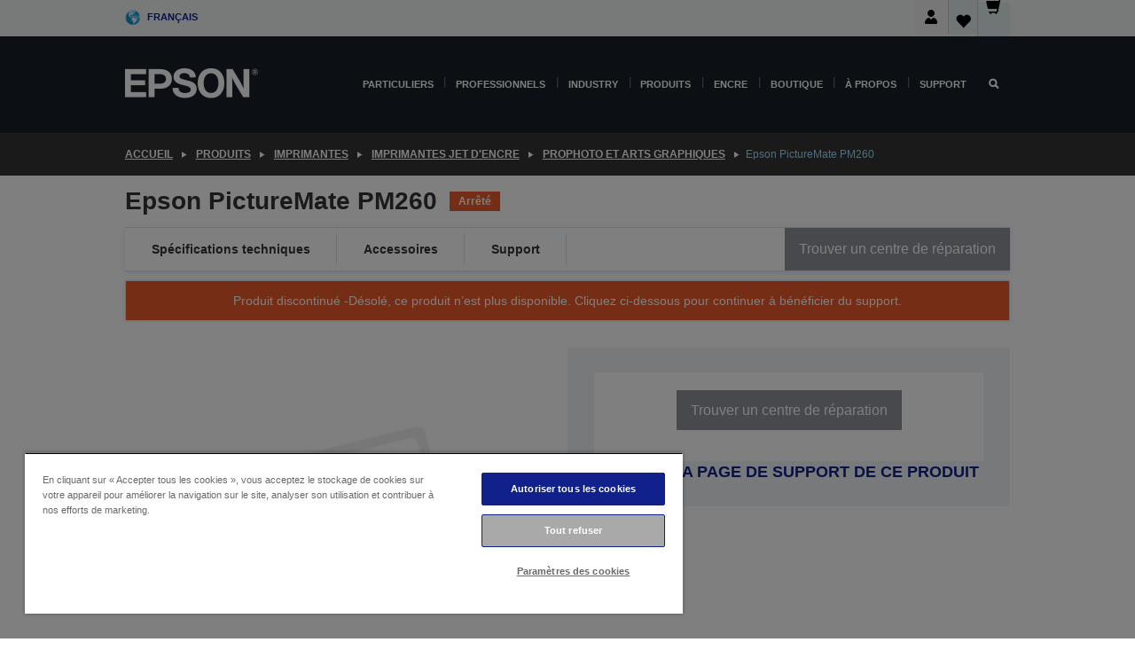

--- FILE ---
content_type: text/html;charset=UTF-8
request_url: https://www.epson.ch/fr_CH/produits/imprimantes/inkjet/prophoto-et-arts-graphiques/epson-picturemate-pm260/p/2518
body_size: 31344
content:
<!DOCTYPE html>
 <html lang="fr-CH" dir="ltr">

<head>
    <title>
        Epson PictureMate PM260 | ProPhoto et Arts Graphiques | Imprimantes jet d'encre | Imprimantes | Produits | Epson Suisse</title>

    <meta http-equiv="Content-Type" content="text/html; charset=utf-8"/>
    <meta http-equiv="X-UA-Compatible" content="IE=edge">
    <meta charset="utf-8">
    <meta name="viewport" content="width=device-width, initial-scale=1, minimum-scale=1">

    <link rel="preconnect" href="//i8.amplience.net">

    <link rel="dns-prefetch" href="//i8.amplience.net">
    <link rel="dns-prefetch" href="//c1.adis.ws">
    



 
     <link rel="canonical" href="https://www.epson.ch/fr_CH/produits/imprimantes/inkjet/prophoto-et-arts-graphiques/epson-picturemate-pm260/p/2518" />
 
 
 
 
	
	     <link rel="alternate" hreflang="it-ch" href="https://www.epson.ch/it_CH/produits/imprimantes/inkjet/prophoto-et-arts-graphiques/epson-picturemate-pm260/p/2518" />
	
	     <link rel="alternate" hreflang="de-ch" href="https://www.epson.ch/de_CH/produits/imprimantes/inkjet/prophoto-et-arts-graphiques/epson-picturemate-pm260/p/2518" />
	
	     <link rel="alternate" hreflang="fr-ch" href="https://www.epson.ch/fr_CH/produits/imprimantes/inkjet/prophoto-et-arts-graphiques/epson-picturemate-pm260/p/2518" />
	 
 <meta name="description" content="Informations produit pour Epson PictureMate PM260">
<meta name="robots" content="index,follow">
<meta property="og:type" content="website">
<meta property="og:locale" content="fr_CH">
<meta property="og:title" content="Epson PictureMate PM260 | ProPhoto et Arts Graphiques | Imprimantes jet d'encre | Imprimantes | Produits | Epson Suisse">
<meta property="og:description" content="Informations produit pour Epson PictureMate PM260">
<meta property="og:url" content="https://www.epson.ch/fr_CH/produits/imprimantes/inkjet/prophoto-et-arts-graphiques/epson-picturemate-pm260/p/2518">
<meta property="og:image" content="https://i8.amplience.net/i/epsonemear/missing_product">
<meta property="product:brand" content="Epson">
<meta property="product:condition" content="new">
<meta property="product:availability" content="out of stock">
<meta property="product:price:amount" content="155.00">
<meta property="product:price:currency" content="CHF">
<meta property="product:retailer_item_id" content="C11C694306">
<meta property="product:product:gtin" content="8715946381565">
<link rel="shortcut icon" type="image/x-icon" media="all" href="/_ui/responsive/common/images/favicon.ico" />
        <link rel="stylesheet" type="text/css" media="all" href="/_ui/responsive/theme-alpha/css/style.css?20260109.1"/>
<link link rel="preload" as="style" type="text/css" media="all" href="/wro/addons_responsive.css?20260109.1" onload="this.onload=null;this.rel='stylesheet'" />
		<noscript><link rel="stylesheet" href="/wro/addons_responsive.css?20260109.1"></noscript>
	<script src="https://cdn.cookielaw.org/scripttemplates/otSDKStub.js"
            type="text/javascript"
            charset="UTF-8"
            data-document-language="true"
            data-domain-script="f61b6c67-4d9a-440b-959c-08a3534ae951"></script>

    <script type="text/javascript">
        function OptanonWrapper() { }
    </script>
<script type="text/javascript" src="//assets.adobedtm.com/a31994d57928/f467133c647c/launch-5eb2666b3e55.min.js"></script>














<script type="text/javascript">
!function(att,raq,t){
  var version = "1";
  var supportOldBrowsers = false;
  att[raq]=att[raq]||[];var n=["init","send","setUser","addUserIdentity","setUserIdentities","addUserSegment","setUserSegments","addUserTrait","setUserTraits","clearUser"];if(!att.xo){att.xo={activity:{},init:function(e){att[raq].push(["init",e.activity])}};for(var r=0;r<n.length;r++)att.xo.activity[n[r]]=function(e){return function(i,r,s){att[raq].push([n[e],i,r,s])}}(r)}var s=document.createElement("script");s.type="text/javascript",s.async=!0,s.src=t+version+".min.js",(att.document.documentMode||supportOldBrowsers)&&(s.src=t+version+".compat.min.js");var a=document.getElementsByTagName("script")[0];a.parentNode.insertBefore(s,a)
}(window,"_attraqt","https://cdn.attraqt.io/xo.all-");
</script></head>

<body class="page-productDetails pageType-ProductPage template-pages-product-productLayout2Page  smartedit-page-uid-productDetails smartedit-page-uuid-eyJpdGVtSWQiOiJwcm9kdWN0RGV0YWlscyIsImNhdGFsb2dJZCI6ImVwc29uR2xvYmFsQ29udGVudENhdGFsb2ciLCJjYXRhbG9nVmVyc2lvbiI6Ik9ubGluZSJ9 smartedit-catalog-version-uuid-epsonGlobalContentCatalog/Online  language-fr_CH ">

    <div class="main">
			<div class="yCmsContentSlot">
</div><header class="js-mainHeader">
    <a href="#main" class="skip">Skip to main content</a>

    <nav role="navigation" aria-label="menu" class="navigation navigation--top hidden-xs hidden-sm">
        <div class="container-fluid">
            <div class="row">
                <div class="col-sm-12 col-md-12 p-0">
                    <div class="navigation-top js-navigation-top">
                        <div class="navigation-top__list">
                            <div class="navigation-top__list-item hidden-xs hidden-sm sub-navigation">
                                <div class="yCmsContentSlot siteSelectorSlot">
<div class="yCmsComponent ">
<div class="navigation-top__links-trigger navigation-top__links-trigger--site-selector hidden-xs hidden-sm js-site-selector-trigger" tabindex="0">
    Français </div>

<div class="site-selector js-site-selector-popup js-sub-navigation-nav sub-navigation__nav">
    <form id="command" class="site-selector__form js-site-selector-form" action="/fr_CH/site-change" method="post"><div class="site-selector__header clearfix">
            
             <legend class="site-selector__header-text">Région et langue</legend>

           <button class="site-selector__header-btn btn btn-close js-close-site-selector" aria-hidden="true">
                <span aria-hidden="true" class="glyphicon glyphicon-remove"></span>
                <span class="sr-only">Retour</span>
            </button>
        </div>
        <div class="site-selector__content">
        
        
        <div class="form-group site-selector__form-group">
            <label for="siteSelectorCountrydesktop" class="site-selector__label form-group__label">Pays/région</label>
            <select id="siteSelectorCountrydesktop" class="site-selector__select form-control js-site-selector" name="site">
                <option value="epson-de">Allemagne</option>
                        <option value="epson-at">Austria</option>
                        <option value="epson-be">Belgium</option>
                        <option value="epson-bg">Bulgaria</option>
                        <option value="epson-hr">Croatia</option>
                        <option value="epson-cz">Czech Republic</option>
                        <option value="epson-dk">Denmark</option>
                        <option value="epson-ee">Estonia</option>
                        <option value="epson-eu">Europe</option>
                        <option value="epson-fi">Finland</option>
                        <option value="epson-fr">France</option>
                        <option value="epson-gr">Greece</option>
                        <option value="epson-hu">Hungary</option>
                        <option value="epson-ie">Ireland</option>
                        <option value="epson-it">Italy</option>
                        <option value="epson-lv">Latvia</option>
                        <option value="epson-lt">Lithuania</option>
                        <option value="epson-mt">Malta</option>
                        <option value="epson-nl">Netherlands</option>
                        <option value="epson-no">Norway</option>
                        <option value="epson-pl">Poland</option>
                        <option value="epson-pt">Portugal</option>
                        <option value="epson-ro">Romania</option>
                        <option value="epson-rs">Serbia</option>
                        <option value="epson-sk">Slovakia</option>
                        <option value="epson-si">Slovenia</option>
                        <option value="epson-es">Spain</option>
                        <option value="epson-se">Sweden</option>
                        <option value="epson-ch" selected="selected">Switzerland</option>
                        <option value="epson-gb">United Kingdom</option>
                        </select>
        </div>

        <div class="form-group site-selector__form-group">
            <label for="siteSelectorLangdesktop" class="site-selector__label form-group__label">Langue</label>
            <select id="siteSelectorLangdesktop" class="site-selector__select form-control js-language-selector" name="language">
                <option value="fr_CH" selected="selected">Français </option>
                        <option value="de_CH">German</option>
                        <option value="it_CH">Italian</option>
                        </select>
        </div>

        <button class="btn btn-primary" type="submit">Confirmer</button>
        
        <div class="site-selector__bottom">
            <p>Vous ne trouvez pas votre pays ?</p>
            <a href="https://epson.com/">Consultez le site Epson Global</a>
        </div>
        </div>
    <div>
<input type="hidden" name="CSRFToken" value="1ff39ef1-90f8-4d76-bad3-40f976c8ddda" />
</div></form></div>
</div></div></div>
                        </div>
                        <ul class="navigation-top__list navigation-top__list--right">
                            <li class="navigation-user-icon js-header-account">
                                            <span class="hidden" id="readyPrintFlexSections">0</span>
                                            <div class="person-dropdown">
                                                <div id="userIconSignin">
                                                    <button class="dropbtn navigation-top__links-trigger" aria-expanded="false">
                                                        <img src="/_ui/responsive/common/images/icon-user-desktop.svg" />
                                                        Connexion</button>                                                </div>
                                                <div id="userIconSigninDropdown" class="user-icon-dropdown-content">
                                                <ul>
                                                    <li><a class="js-login-link" href="/fr_CH/login" target="_blank" data-offcanvas-text="BOUTIQUE EPSON">BOUTIQUE EPSON</a></li>
                                                    </ul>
                                                </div>
                                            </div>
                                            </li>
                                    <li class="navigation-top__list-item navigation-top__list-item--active navigation-top__links-trigger--active wishlist-border-r">
                                    <div class="wishlist-icon">
                                        <a href='/my-account/wishlist' aria-label="Go to wishlist">Liste de souhaits<div class="mini-cart-count js-wishlist-cart-count hide-wishlist-count">
                                                    <span class="nav-items-total nav-items-total--active"></span>
                                                </div>
                                            <div class="mini-cart-icon">
                                                <i class='wishlist-desktop'></i>
                                            </div>
                                        </a>
                                    </div>
                                </li>
                                <li class="navigation-top__list-item navigation-top__list-item--active navigation-top__list-item--cart">
                                    <div class="yCmsContentSlot miniCartSlot">
<div class="yCmsComponent ">
<div class="mini-cart-div">
		<a
			class="navigation-top__links-trigger navigation-top__links-trigger--cart navigation-top__links-trigger--active mini-cart-link js-mini-cart-link" tabindex="0"
			data-modal-to-open="/fr_CH/cart/rollover/MiniCart"
			data-mini-cart-url="/fr_CH/cart/rollover/MiniCart"
			data-mini-cart-href="/fr_CH/cart"
			data-mini-cart-refresh-url="/fr_CH/cart/miniCart/SUBTOTAL"
			data-mini-cart-name="Panier"
			data-mini-cart-empty-name="Panier vide"
			data-mini-cart-items-text="Articles"
			>
			<div class="mini-cart-count js-mini-cart-count hideCount">
                 	<span class="nav-items-total nav-items-total--active">
                 		&nbsp;</span>
                 </div>
			<div class="mini-cart-icon mini-cart-margin">
				<span class="glyphicon glyphicon-shopping-cart"></span>
			</div>
			<div class="mini-cart-price js-mini-cart-price hidden-xs hidden-sm">
					0,00 CHF</div>
			</a>
	</div>

<div class="mini-cart-container js-mini-cart-container"></div></div></div></li>
                            </ul>
                    </div>
                </div>
            </div>
        </div>
    </nav>

    <div class="hidden-xs hidden-sm js-secondaryNavCompany collapse" id="accNavComponentDesktopTwo">
        <ul class="nav__links js-nav__links js-my-account-title" data-title="Mon compte">
            </ul>
    </div>

    <nav aria-label="Mobile navigation"
         class="navigation navigation--middle js-navigation--middle visible-xs visible-sm">
         <input type="hidden" value="true" id="transactionalValue" />
        <div class="container-fluid">
            <div class="row">
                <div class="text-left col-xs-2 col-sm-2">
                    <button class="navigation__btn navigation__hamburger js-toggle-sm-navigation" type="button">
                        <span aria-hidden="true"
                              class="navigation__hamburger-item navigation__hamburger-item--icon icon-hamburger"></span>
                        <span class="navigation__hamburger-item--txt">Menu</span>
                    </button>
                </div>
                <div class="text-center col-xs-5 col-sm-6">
                    <div class="navigation__logo js-mobile-logo">
                        </div>
                </div>
                <div class="pl-0 col-xs-5 col-sm-4">
                    <div class="row tab-row">
                        <div class="col-xs-3">
                                <button class="navigation__btn navigation__hamburger js-toggle-sm-person-icon mobile-header-people-icon" type="button">
                                <img src="/_ui/responsive/common/images/icon-user-mobile.svg" class="user-icon-w" />
                                </button>
                            </div>
                        <div class="col-xs-3">
                            <button class="navigation__btn navigation__btn--mobile js-toggle-xs-search" type="button">
                                    <span class="sr-only">Rechercher</span>
                                    <span aria-hidden="true" class="glyphicon glyphicon-search js-xs-search-icon"></span>
                                    <span aria-hidden="true" class="glyphicon glyphicon-close js-xs-close-icon display-none"></span>
                                </button>
                            </div>
                        <div class="col-xs-3">
                                <li class="navigation-top__list-item navigation-top__list-item--active wishlist-li">
                                    <div class="wishlist-icon">
                                        <a href='/my-account/wishlist' aria-label="Go to wishlist">Liste de souhaits<div class="mini-cart-count js-wishlist-cart-count hide-wishlist-count">
                                                    <span class="nav-items-total nav-items-total--active"></span>
                                                </div>
                                            <div class="mini-cart-icon">
                                                <i class='wishlist-button__icon wishlist-mobile'></i>
                                            </div>
                                        </a>
                                    </div>
                                </li>
                            </div>
                            <div class="col-xs-3">
                                <li class="navigation-top__list-item navigation-top__list-item--active navigation-top__list-item--cart">
                                    <div class="yCmsContentSlot miniCartSlot">
<div class="yCmsComponent miniCartMobile">
<div class="mini-cart-div">
		<a
			class="navigation-top__links-trigger navigation-top__links-trigger--cart navigation-top__links-trigger--active mini-cart-link js-mini-cart-link" tabindex="0"
			data-modal-to-open="/fr_CH/cart/rollover/MiniCart"
			data-mini-cart-url="/fr_CH/cart/rollover/MiniCart"
			data-mini-cart-href="/fr_CH/cart"
			data-mini-cart-refresh-url="/fr_CH/cart/miniCart/SUBTOTAL"
			data-mini-cart-name="Panier"
			data-mini-cart-empty-name="Panier vide"
			data-mini-cart-items-text="Articles"
			>
			<div class="mini-cart-count js-mini-cart-count hideCount">
                 	<span class="nav-items-total nav-items-total--active">
                 		&nbsp;</span>
                 </div>
			<div class="mini-cart-icon mini-cart-margin">
				<span class="glyphicon glyphicon-shopping-cart"></span>
			</div>
			<div class="mini-cart-price js-mini-cart-price hidden-xs hidden-sm">
					0,00 CHF</div>
			</a>
	</div>

<div class="mini-cart-container js-mini-cart-container"></div></div></div></li>
                            </div>
                        </div>
                </div>
            </div>
        </div>
    </nav>
    <a id="skiptonavigation"></a>
    <nav class="navigation navigation--bottom js_navigation--bottom js-enquire-offcanvas-navigation" role="navigation">
		<div class="js-offcanvas-site-selector hidden-md hidden-lg">
			<div class="yCmsContentSlot siteSelectorSlot">
<div class="yCmsComponent ">
<div class="navigation-top__links-trigger navigation-top__links-trigger--site-selector hidden-xs hidden-sm js-site-selector-trigger" tabindex="0">
    Français </div>

<div class="site-selector js-site-selector-popup js-sub-navigation-nav sub-navigation__nav">
    <form id="command" class="site-selector__form js-site-selector-form" action="/fr_CH/site-change" method="post"><div class="site-selector__header clearfix">
            
             <legend class="site-selector__header-text">Région et langue</legend>

           <button class="site-selector__header-btn btn btn-close js-close-site-selector" aria-hidden="true">
                <span aria-hidden="true" class="glyphicon glyphicon-remove"></span>
                <span class="sr-only">Retour</span>
            </button>
        </div>
        <div class="site-selector__content">
        
        
        <div class="form-group site-selector__form-group">
            <label for="siteSelectorCountrymobile" class="site-selector__label form-group__label">Pays/région</label>
            <select id="siteSelectorCountrymobile" class="site-selector__select form-control js-site-selector" name="site">
                <option value="epson-de">Allemagne</option>
                        <option value="epson-at">Austria</option>
                        <option value="epson-be">Belgium</option>
                        <option value="epson-bg">Bulgaria</option>
                        <option value="epson-hr">Croatia</option>
                        <option value="epson-cz">Czech Republic</option>
                        <option value="epson-dk">Denmark</option>
                        <option value="epson-ee">Estonia</option>
                        <option value="epson-eu">Europe</option>
                        <option value="epson-fi">Finland</option>
                        <option value="epson-fr">France</option>
                        <option value="epson-gr">Greece</option>
                        <option value="epson-hu">Hungary</option>
                        <option value="epson-ie">Ireland</option>
                        <option value="epson-it">Italy</option>
                        <option value="epson-lv">Latvia</option>
                        <option value="epson-lt">Lithuania</option>
                        <option value="epson-mt">Malta</option>
                        <option value="epson-nl">Netherlands</option>
                        <option value="epson-no">Norway</option>
                        <option value="epson-pl">Poland</option>
                        <option value="epson-pt">Portugal</option>
                        <option value="epson-ro">Romania</option>
                        <option value="epson-rs">Serbia</option>
                        <option value="epson-sk">Slovakia</option>
                        <option value="epson-si">Slovenia</option>
                        <option value="epson-es">Spain</option>
                        <option value="epson-se">Sweden</option>
                        <option value="epson-ch" selected="selected">Switzerland</option>
                        <option value="epson-gb">United Kingdom</option>
                        </select>
        </div>

        <div class="form-group site-selector__form-group">
            <label for="siteSelectorLangmobile" class="site-selector__label form-group__label">Langue</label>
            <select id="siteSelectorLangmobile" class="site-selector__select form-control js-language-selector" name="language">
                <option value="fr_CH" selected="selected">Français </option>
                        <option value="de_CH">German</option>
                        <option value="it_CH">Italian</option>
                        </select>
        </div>

        <button class="btn btn-primary" type="submit">Confirmer</button>
        
        <div class="site-selector__bottom">
            <p>Vous ne trouvez pas votre pays ?</p>
            <a href="https://epson.com/">Consultez le site Epson Global</a>
        </div>
        </div>
    <div>
<input type="hidden" name="CSRFToken" value="1ff39ef1-90f8-4d76-bad3-40f976c8ddda" />
</div></form></div>
</div></div><div class="js-offcanvas-overlay overlay"></div>
		</div>
		<ul class="sticky-nav-top hidden-lg hidden-md js-sticky-user-group hidden-md hidden-lg">
			</ul>
		<div class="container-fluid">
			<div class="row">
				<div class="col-xs-4 col-md-2 navigation__column navigation__column--logo hidden-xs hidden-sm site-logo js-site-logo">
					<div class="yCmsComponent yComponentWrapper">
<div class="banner">

		<a class="banner__link" href="/fr_CH/">
						<img class="banner__img" title="Epson" 
						alt="Epson" src="/medias/sys_master/images/h07/h21/9291547803678/logo/logo.png">
					</a>
				</div></div></div>
				<div class="col-xs-12 col-md-10 navigation__column navigation__column--links js-relative-parent">
					<ul class=" navigation__list navigation__list--offcanvas js-offcanvas-links ">
						<li class="navigation__list-item js-enquire-has-sub hidden-md hidden-lg">
								<span class="navigation__trigger navigation__trigger--arrow js-enquire-sub-trigger js-enquire-sub-trigger-account navigation__trigger-wrap">
												<a href="/fr_CH/login">Mon compte (se connecter/s’inscrire)</a>
											</span>
											<div class="navigation-account  navigation__sub js_sub__navigation">
												<div class="navigation-account__nodes">
													<ul class="navigation-account__list js-login-navigation js-login-root">
														<li class="navigation-account__list-item navigation-account__list-item--back">
															<a class="navigation-account__back js-enquire-sub-close hidden-md hidden-lg navigation__back-icon glyphicon glyphicon-chevron-left back-text" role="button" href="#">
																Retour</a>
														</li>
														</ul>
												</div>
											</div>

									</li>

							<li class="navigation__list-item   js-enquire-has-sub">
								<span class="navigation__trigger navigation__trigger--arrow js-enquire-sub-trigger"
												data-layer-track="mega_menu_click"
data-layer-on="click"
data-layer-name="top-selection-cmsitem_00141306"
data-layer-data="{ &#034;megamenu_item_top_selection&#034;: &#034;Particuliers&#034; }"
>
										<a aria-expanded="false" href="/fr_CH/for-home">Particuliers</a></span>
								<div class="navigation-sub navigation-sub--one navigation__sub js_sub__navigation js-nav-height col-md-3 col-lg-2">

										<div class="navigation-sub__nodes col-md-12">
														<ul class="navigation-sub__list js-sub-nested-navigation js-menu-aim ">
															<li class="navigation-sub__list-item navigation-sub__list-item--back">
																<a class="navigation-sub__back js-enquire-sub-close hidden-md hidden-lg navigation__back-icon glyphicon glyphicon-chevron-left back-text" role="button" href="#">
																	Retour</a>
															</li>

															<li class="navigation-sub__list-item" data-layer-alias="top-selection-cmsitem_00141306"
>
																<span class="yCmsComponent navigation-sub__link-parent hidden-md hidden-lg">
<a aria-expanded="false" href="/fr_CH/for-home">Particuliers</a></span><li class="navigation-sub__list-item  js-enquire-nested-has-sub">
																				<span class="navigation-sub__trigger navigation-sub__trigger--arrow js-enquire-nested-sub-trigger"
																							data-layer-extend="top-selection-cmsitem_00141306"
data-layer-name="second-selection-cmsitem_00141340"
data-layer-data="{ &#034;megamenu_item_second_selection&#034;: &#034;Imprimantes&#034; }"
>
																					<a aria-expanded="false" href="/fr_CH/c/consumer">Imprimantes</a></span>
																				<div class="navigation-sub-sub navigation__sub js-nav-height js_sub_sub__navigation col-md-3 col-lg-2">

																					<div class="navigation-sub-sub__nodes col-md-12">
																						<ul class="navigation-sub-sub__list ">

																							<li class="navigation-sub-sub__list-item navigation-sub-sub__list-item--back">
																								<a class="navigation-sub-sub__back js-enquire-nested-sub-close hidden-md hidden-lg navigation__back-icon glyphicon glyphicon-chevron-left back-text" role="button" href="#">
																									Retour</a>
																							</li>

																							<li class="navigation-sub-sub__list-item" data-layer-alias="second-selection-cmsitem_00141340"
>
																								<span class="yCmsComponent navigation-sub-sub__link-parent hidden-md hidden-lg">
<a aria-expanded="false" href="/fr_CH/c/consumer">Imprimantes</a></span></li>
																							<li class="navigation-sub-sub__list-item" data-layer-extend="second-selection-cmsitem_00141340"
data-layer-data="{ &#034;megamenu_item_third_selection&#034;: &#034;Trouver l’imprimante idéale&#034; }"
>
																											<a aria-expanded="false" href="/fr_CH/products/printers/inkjet/consumer/c/consumer">Trouver l’imprimante idéale</a></li>
																									<li class="navigation-sub-sub__list-item" data-layer-extend="second-selection-cmsitem_00141340"
data-layer-data="{ &#034;megamenu_item_third_selection&#034;: &#034;Trouver l’encre idéale&#034; }"
>
																											<a aria-expanded="false" href="/fr_CH/inkfinder">Trouver l’encre idéale</a></li>
																									<li class="navigation-sub-sub__list-item" data-layer-extend="second-selection-cmsitem_00141340"
data-layer-data="{ &#034;megamenu_item_third_selection&#034;: &#034;Trouver le papier idéal&#034; }"
>
																											<a aria-expanded="false" href="/fr_CH/products/ink-and-paper/paper-and-media/c/paper">Trouver le papier idéal</a></li>
																									<li class="navigation-sub-sub__list-item" data-layer-extend="second-selection-cmsitem_00141340"
data-layer-data="{ &#034;megamenu_item_third_selection&#034;: &#034;Imprimantes sans cartouche (EcoTank)&#034; }"
>
																											<a aria-expanded="false" href="/fr_CH/for-home/ecotank">Imprimantes sans cartouche (EcoTank)</a></li>
																									<li class="navigation-sub-sub__list-item" data-layer-extend="second-selection-cmsitem_00141340"
data-layer-data="{ &#034;megamenu_item_third_selection&#034;: &#034;Imprimantes à cartouche&#034; }"
>
																											<a aria-expanded="false" href="/fr_CH/for-home/expression-printers">Imprimantes à cartouche</a></li>
																									<li class="navigation-sub-sub__list-item" data-layer-extend="second-selection-cmsitem_00141340"
data-layer-data="{ &#034;megamenu_item_third_selection&#034;: &#034;Imprimantes photo&#034; }"
>
																											<a aria-expanded="false" href="/fr_CH/products/printers/inkjet/consumer/c/consumer?q&#61;%3Arelevance%3Afhq%3A%252F%252Fcatalog01%252Ffr_CH%252Fcategories%253C%257Bcatalog01_categories_printers_inkjet_consumer%257D%252Fclassification%253E%257Binkjet_photo%257D">Imprimantes photo</a></li>
																									<li class="navigation-sub-sub__list-item" data-layer-extend="second-selection-cmsitem_00141340"
data-layer-data="{ &#034;megamenu_item_third_selection&#034;: &#034;Imprimantes noir et blanc&#034; }"
>
																											<a aria-expanded="false" href="/fr_CH/ecotank-mono-printers">Imprimantes noir et blanc</a></li>
																									<li class="navigation-sub-sub__list-item" data-layer-extend="second-selection-cmsitem_00141340"
data-layer-data="{ &#034;megamenu_item_third_selection&#034;: &#034;Imprimantes pour la maison et petits bureaux&#034; }"
>
																											<a aria-expanded="false" href="/fr_CH/for-home/home-office">Imprimantes pour la maison et petits bureaux</a></li>
																									<li class="navigation-sub-sub__list-item" data-layer-extend="second-selection-cmsitem_00141340"
data-layer-data="{ &#034;megamenu_item_third_selection&#034;: &#034;Imprimer depuis votre téléphone&#034; }"
>
																											<a aria-expanded="false" href="/fr_CH/smartpanel">Imprimer depuis votre téléphone</a></li>
																									<li class="navigation-sub-sub__list-item" data-layer-extend="second-selection-cmsitem_00141340"
data-layer-data="{ &#034;megamenu_item_third_selection&#034;: &#034;Toutes les imprimantes&#034; }"
>
																											<a aria-expanded="false" href="/fr_CH/products/printers/inkjet/consumer/c/consumer">Toutes les imprimantes</a></li>
																									<li class="navigation-sub-sub__list-item" data-layer-extend="second-selection-cmsitem_00141340"
data-layer-data="{ &#034;megamenu_item_third_selection&#034;: &#034;Creative Corner : Modèles à imprimer&#034; }"
>
																											<a aria-expanded="false" href="https://creativecorner.epson.eu/" target="_blank" rel="noopener noreferrer">Creative Corner : Modèles à imprimer</a></li>
																									</ul>
																					</div>
																				</div>
																			</li>
																		<li class="navigation-sub__list-item  js-enquire-nested-has-sub">
																				<span class="navigation-sub__trigger navigation-sub__trigger--arrow js-enquire-nested-sub-trigger"
																							data-layer-extend="top-selection-cmsitem_00141306"
data-layer-name="second-selection-cmsitem_00141365"
data-layer-data="{ &#034;megamenu_item_second_selection&#034;: &#034;Projecteurs&#034; }"
>
																					<a aria-expanded="false" href="/fr_CH/for-home/home-cinema">Projecteurs</a></span>
																				<div class="navigation-sub-sub navigation__sub js-nav-height js_sub_sub__navigation col-md-3 col-lg-2">

																					<div class="navigation-sub-sub__nodes col-md-12">
																						<ul class="navigation-sub-sub__list ">

																							<li class="navigation-sub-sub__list-item navigation-sub-sub__list-item--back">
																								<a class="navigation-sub-sub__back js-enquire-nested-sub-close hidden-md hidden-lg navigation__back-icon glyphicon glyphicon-chevron-left back-text" role="button" href="#">
																									Retour</a>
																							</li>

																							<li class="navigation-sub-sub__list-item" data-layer-alias="second-selection-cmsitem_00141365"
>
																								<span class="yCmsComponent navigation-sub-sub__link-parent hidden-md hidden-lg">
<a aria-expanded="false" href="/fr_CH/for-home/home-cinema">Projecteurs</a></span></li>
																							<li class="navigation-sub-sub__list-item" data-layer-extend="second-selection-cmsitem_00141365"
data-layer-data="{ &#034;megamenu_item_third_selection&#034;: &#034;Lifestudio: Projecteurs mobiles connectés&#034; }"
>
																											<a aria-expanded="false" href="/fr_CH/for-home/home-cinema/portable-smart-projectors">Lifestudio: Projecteurs mobiles connectés</a></li>
																									<li class="navigation-sub-sub__list-item" data-layer-extend="second-selection-cmsitem_00141365"
data-layer-data="{ &#034;megamenu_item_third_selection&#034;: &#034;Lifestudio: Projecteurs intelligents à ultracourte focale&#034; }"
>
																											<a aria-expanded="false" href="/fr_CH/for-home/home-cinema/ultra-short-throw-smart-projectors">Lifestudio: Projecteurs intelligents à ultracourte focale</a></li>
																									<li class="navigation-sub-sub__list-item" data-layer-extend="second-selection-cmsitem_00141365"
data-layer-data="{ &#034;megamenu_item_third_selection&#034;: &#034;Epiqvision: Projecteurs laser&#034; }"
>
																											<a aria-expanded="false" href="/fr_CH/epiqvision">Epiqvision: Projecteurs laser</a></li>
																									<li class="navigation-sub-sub__list-item" data-layer-extend="second-selection-cmsitem_00141365"
data-layer-data="{ &#034;megamenu_item_third_selection&#034;: &#034;Mini projecteurs intelligents portables&#034; }"
>
																											<a aria-expanded="false" href="/fr_CH/for-home/home-cinema/mini-smart-projectors">Mini projecteurs intelligents portables</a></li>
																									<li class="navigation-sub-sub__list-item" data-layer-extend="second-selection-cmsitem_00141365"
data-layer-data="{ &#034;megamenu_item_third_selection&#034;: &#034;Projecteurs Home Cinema&#034; }"
>
																											<a aria-expanded="false" href="/fr_CH/products/projector/home-cinema/c/homecinema">Projecteurs Home Cinema</a></li>
																									<li class="navigation-sub-sub__list-item" data-layer-extend="second-selection-cmsitem_00141365"
data-layer-data="{ &#034;megamenu_item_third_selection&#034;: &#034;Projecteurs pour le gaming&#034; }"
>
																											<a aria-expanded="false" href="/fr_CH/for-home/gaming">Projecteurs pour le gaming</a></li>
																									<li class="navigation-sub-sub__list-item" data-layer-extend="second-selection-cmsitem_00141365"
data-layer-data="{ &#034;megamenu_item_third_selection&#034;: &#034;Projecteurs laser professionnels pour la maison&#034; }"
>
																											<a aria-expanded="false" href="/fr_CH/for-home/home-cinema/professional-home-projectors">Projecteurs laser professionnels pour la maison</a></li>
																									<li class="navigation-sub-sub__list-item" data-layer-extend="second-selection-cmsitem_00141365"
data-layer-data="{ &#034;megamenu_item_third_selection&#034;: &#034;Projecteurs pour bureau à domicile&#034; }"
>
																											<a aria-expanded="false" href="/fr_CH/projector/c/projector?q&#61;%3Arelevance%3Afhq%3A%252F%252Fcatalog01%252Ffr_CH%252Fcategories%253C%257Bcatalog01_categories_projector%257D%252Froomtypeapplication%253E%257Bhomeoffice%257D&amp;page&#61;0">Projecteurs pour bureau à domicile</a></li>
																									<li class="navigation-sub-sub__list-item" data-layer-extend="second-selection-cmsitem_00141365"
data-layer-data="{ &#034;megamenu_item_third_selection&#034;: &#034;Options et accessoires&#034; }"
>
																											<a aria-expanded="false" href="/fr_CH/products/options/projector-accessories/c/standard">Options et accessoires</a></li>
																									<li class="navigation-sub-sub__list-item" data-layer-extend="second-selection-cmsitem_00141365"
data-layer-data="{ &#034;megamenu_item_third_selection&#034;: &#034;Tous les produits de divertissement à domicile&#034; }"
>
																											<a aria-expanded="false" href="/fr_CH/products/projector/home-cinema/c/homecinema">Tous les produits de divertissement à domicile</a></li>
																									</ul>
																					</div>
																				</div>
																			</li>
																		<li class="navigation-sub__list-item ">
																				<span class="navigation-sub__trigger  js-enquire-nested-sub-trigger"
																							data-layer-extend="top-selection-cmsitem_00141306"
data-layer-name="second-selection-cmsitem_00545246"
data-layer-data="{ &#034;megamenu_item_second_selection&#034;: &#034;Scanners&#034; }"
>
																					<a aria-expanded="false" href="/fr_CH/products/scanners/consumer/c/consumerscanner">Scanners</a></span>
																				<div class="navigation-sub-sub navigation__sub js-nav-height js_sub_sub__navigation col-md-3 col-lg-2">

																					<div class="navigation-sub-sub__nodes col-md-12">
																						<ul class="navigation-sub-sub__list ">

																							<li class="navigation-sub-sub__list-item navigation-sub-sub__list-item--back">
																								<a class="navigation-sub-sub__back js-enquire-nested-sub-close hidden-md hidden-lg navigation__back-icon glyphicon glyphicon-chevron-left back-text" role="button" href="#">
																									Retour</a>
																							</li>

																							<li class="navigation-sub-sub__list-item" data-layer-alias="second-selection-cmsitem_00545246"
>
																								<span class="yCmsComponent navigation-sub-sub__link-parent hidden-md hidden-lg">
<a aria-expanded="false" href="/fr_CH/products/scanners/consumer/c/consumerscanner">Scanners</a></span></li>
																							</ul>
																					</div>
																				</div>
																			</li>
																		<li class="navigation-sub__list-item  js-enquire-nested-has-sub">
																				<span class="navigation-sub__trigger navigation-sub__trigger--arrow js-enquire-nested-sub-trigger"
																							data-layer-extend="top-selection-cmsitem_00141306"
data-layer-name="second-selection-cmsitem_00545249"
data-layer-data="{ &#034;megamenu_item_second_selection&#034;: &#034;Encre &amp; Papier&#034; }"
>
																					<a style="cursor:default" aria-expanded="false">Encre &amp; Papier</a></span>
																				<div class="navigation-sub-sub navigation__sub js-nav-height js_sub_sub__navigation col-md-3 col-lg-2">

																					<div class="navigation-sub-sub__nodes col-md-12">
																						<ul class="navigation-sub-sub__list ">

																							<li class="navigation-sub-sub__list-item navigation-sub-sub__list-item--back">
																								<a class="navigation-sub-sub__back js-enquire-nested-sub-close hidden-md hidden-lg navigation__back-icon glyphicon glyphicon-chevron-left back-text" role="button" href="#">
																									Retour</a>
																							</li>

																							<li class="navigation-sub-sub__list-item" data-layer-alias="second-selection-cmsitem_00545249"
>
																								<span class="yCmsComponent navigation-sub-sub__link-parent hidden-md hidden-lg">
<a style="cursor:default" aria-expanded="false">Encre &amp; Papier</a></span></li>
																							<li class="navigation-sub-sub__list-item" data-layer-extend="second-selection-cmsitem_00545249"
data-layer-data="{ &#034;megamenu_item_third_selection&#034;: &#034;Cartouches d’encre&#034; }"
>
																											<a aria-expanded="false" href="/fr_CH/products/ink-and-paper/ink-consumables/c/inkcart?q&#61;Ink&#43;Cartridges">Cartouches d’encre</a></li>
																									<li class="navigation-sub-sub__list-item" data-layer-extend="second-selection-cmsitem_00545249"
data-layer-data="{ &#034;megamenu_item_third_selection&#034;: &#034;Bouteilles d’encre pour EcoTank&#034; }"
>
																											<a aria-expanded="false" href="/fr_CH/products/ink-and-paper/ink-consumables/c/inkcart?q&#61;%3Arelevance%3Afhq%3A%252F%252Fcatalog01%252Ffr_CH%252Fcategories%253C%257Bcatalog01_categories_inkpaper_inkcart%257D%252Fpackagetype%253Dbottle">Bouteilles d’encre pour EcoTank</a></li>
																									<li class="navigation-sub-sub__list-item" data-layer-extend="second-selection-cmsitem_00545249"
data-layer-data="{ &#034;megamenu_item_third_selection&#034;: &#034;Papiers d’impression et photo&#034; }"
>
																											<a aria-expanded="false" href="/fr_CH/products/ink-and-paper/paper-and-media/c/paper">Papiers d’impression et photo</a></li>
																									<li class="navigation-sub-sub__list-item" data-layer-extend="second-selection-cmsitem_00545249"
data-layer-data="{ &#034;megamenu_item_third_selection&#034;: &#034;Outil de recherche d’encre&#034; }"
>
																											<a aria-expanded="false" href="/fr_CH/inkfinder">Outil de recherche d’encre</a></li>
																									<li class="navigation-sub-sub__list-item" data-layer-extend="second-selection-cmsitem_00545249"
data-layer-data="{ &#034;megamenu_item_third_selection&#034;: &#034;Collecte &amp; recyclage des cartouches&#034; }"
>
																											<a aria-expanded="false" href="https://epson-recycling.cycleon.eu/fr/home" target="_blank" rel="noopener noreferrer">Collecte &amp; recyclage des cartouches</a></li>
																									</ul>
																					</div>
																				</div>
																			</li>
																		<li class="navigation-sub__list-item  js-enquire-nested-has-sub">
																				<span class="navigation-sub__trigger navigation-sub__trigger--arrow js-enquire-nested-sub-trigger"
																							data-layer-extend="top-selection-cmsitem_00141306"
data-layer-name="second-selection-cmsitem_00545270"
data-layer-data="{ &#034;megamenu_item_second_selection&#034;: &#034;Abonnement encre&#034; }"
>
																					<a style="cursor:default" aria-expanded="false">Abonnement encre</a></span>
																				<div class="navigation-sub-sub navigation__sub js-nav-height js_sub_sub__navigation col-md-3 col-lg-2">

																					<div class="navigation-sub-sub__nodes col-md-12">
																						<ul class="navigation-sub-sub__list ">

																							<li class="navigation-sub-sub__list-item navigation-sub-sub__list-item--back">
																								<a class="navigation-sub-sub__back js-enquire-nested-sub-close hidden-md hidden-lg navigation__back-icon glyphicon glyphicon-chevron-left back-text" role="button" href="#">
																									Retour</a>
																							</li>

																							<li class="navigation-sub-sub__list-item" data-layer-alias="second-selection-cmsitem_00545270"
>
																								<span class="yCmsComponent navigation-sub-sub__link-parent hidden-md hidden-lg">
<a style="cursor:default" aria-expanded="false">Abonnement encre</a></span></li>
																							<li class="navigation-sub-sub__list-item" data-layer-extend="second-selection-cmsitem_00545270"
data-layer-data="{ &#034;megamenu_item_third_selection&#034;: &#034;Pourquoi acheter de l’encre d’origine ?&#034; }"
>
																											<a aria-expanded="false" href="/fr_CH/consumables/genuine-inks">Pourquoi acheter de l’encre d’origine ?</a></li>
																									</ul>
																					</div>
																				</div>
																			</li>
																		<li class="navigation-sub__list-item  js-enquire-nested-has-sub">
																				<span class="navigation-sub__trigger navigation-sub__trigger--arrow js-enquire-nested-sub-trigger"
																							data-layer-extend="top-selection-cmsitem_00141306"
data-layer-name="second-selection-cmsitem_00545282"
data-layer-data="{ &#034;megamenu_item_second_selection&#034;: &#034;Applications &amp; Services&#034; }"
>
																					<a style="cursor:default" aria-expanded="false">Applications &amp; Services</a></span>
																				<div class="navigation-sub-sub navigation__sub js-nav-height js_sub_sub__navigation col-md-3 col-lg-2">

																					<div class="navigation-sub-sub__nodes col-md-12">
																						<ul class="navigation-sub-sub__list ">

																							<li class="navigation-sub-sub__list-item navigation-sub-sub__list-item--back">
																								<a class="navigation-sub-sub__back js-enquire-nested-sub-close hidden-md hidden-lg navigation__back-icon glyphicon glyphicon-chevron-left back-text" role="button" href="#">
																									Retour</a>
																							</li>

																							<li class="navigation-sub-sub__list-item" data-layer-alias="second-selection-cmsitem_00545282"
>
																								<span class="yCmsComponent navigation-sub-sub__link-parent hidden-md hidden-lg">
<a style="cursor:default" aria-expanded="false">Applications &amp; Services</a></span></li>
																							<li class="navigation-sub-sub__list-item" data-layer-extend="second-selection-cmsitem_00545282"
data-layer-data="{ &#034;megamenu_item_third_selection&#034;: &#034;Impression et numérisation mobile&#034; }"
>
																											<a aria-expanded="false" href="/fr_CH/smartpanel">Impression et numérisation mobile</a></li>
																									<li class="navigation-sub-sub__list-item" data-layer-extend="second-selection-cmsitem_00545282"
data-layer-data="{ &#034;megamenu_item_third_selection&#034;: &#034;Epson Connect : imprimer depuis n’importe où&#034; }"
>
																											<a aria-expanded="false" href="/fr_CH/apps-software/epson-connect">Epson Connect : imprimer depuis n’importe où</a></li>
																									<li class="navigation-sub-sub__list-item" data-layer-extend="second-selection-cmsitem_00545282"
data-layer-data="{ &#034;megamenu_item_third_selection&#034;: &#034;Logiciels et applications pour projecteurs&#034; }"
>
																											<a aria-expanded="false" href="/fr_CH/epson-projector-software">Logiciels et applications pour projecteurs</a></li>
																									<li class="navigation-sub-sub__list-item" data-layer-extend="second-selection-cmsitem_00545282"
data-layer-data="{ &#034;megamenu_item_third_selection&#034;: &#034;Calculateur d’économies EcoTank&#034; }"
>
																											<a aria-expanded="false" href="/fr_CH/for-home/ecotank-calculator">Calculateur d’économies EcoTank</a></li>
																									<li class="navigation-sub-sub__list-item" data-layer-extend="second-selection-cmsitem_00545282"
data-layer-data="{ &#034;megamenu_item_third_selection&#034;: &#034;Plans de garantie &amp; service&#034; }"
>
																											<a aria-expanded="false" href="/fr_CH/coverplus">Plans de garantie &amp; service</a></li>
																									<li class="navigation-sub-sub__list-item" data-layer-extend="second-selection-cmsitem_00545282"
data-layer-data="{ &#034;megamenu_item_third_selection&#034;: &#034;Enregistrement du produit&#034; }"
>
																											<a aria-expanded="false" href="https://register.epson-europe.com/?locale&#61;fr-CH&amp;adobe_mc&#61;MCMID%3D37063971282081182174601214519426939557%7CMCORGID%3DC6DD45815AE6DFFD0A495D24%2540AdobeOrg%7CTS%3D1742309436" target="_blank" rel="noopener noreferrer">Enregistrement du produit</a></li>
																									<li class="navigation-sub-sub__list-item" data-layer-extend="second-selection-cmsitem_00545282"
data-layer-data="{ &#034;megamenu_item_third_selection&#034;: &#034;Toutes les applis et logiciels&#034; }"
>
																											<a aria-expanded="false" href="/fr_CH/apps-software">Toutes les applis et logiciels</a></li>
																									</ul>
																					</div>
																				</div>
																			</li>
																		<li class="navigation-sub__list-item  js-enquire-nested-has-sub">
																				<span class="navigation-sub__trigger navigation-sub__trigger--arrow js-enquire-nested-sub-trigger"
																							data-layer-extend="top-selection-cmsitem_00141306"
data-layer-name="second-selection-cmsitem_00141408"
data-layer-data="{ &#034;megamenu_item_second_selection&#034;: &#034;Promotions&#034; }"
>
																					<a aria-expanded="false" href="/fr_CH/promotions">Promotions</a></span>
																				<div class="navigation-sub-sub navigation__sub js-nav-height js_sub_sub__navigation col-md-3 col-lg-2">

																					<div class="navigation-sub-sub__nodes col-md-12">
																						<ul class="navigation-sub-sub__list ">

																							<li class="navigation-sub-sub__list-item navigation-sub-sub__list-item--back">
																								<a class="navigation-sub-sub__back js-enquire-nested-sub-close hidden-md hidden-lg navigation__back-icon glyphicon glyphicon-chevron-left back-text" role="button" href="#">
																									Retour</a>
																							</li>

																							<li class="navigation-sub-sub__list-item" data-layer-alias="second-selection-cmsitem_00141408"
>
																								<span class="yCmsComponent navigation-sub-sub__link-parent hidden-md hidden-lg">
<a aria-expanded="false" href="/fr_CH/promotions">Promotions</a></span></li>
																							<li class="navigation-sub-sub__list-item" data-layer-extend="second-selection-cmsitem_00141408"
data-layer-data="{ &#034;megamenu_item_third_selection&#034;: &#034;Vente en ligne&#034; }"
>
																											<a aria-expanded="false" href="/fr_CH/store-promotions">Vente en ligne</a></li>
																									<li class="navigation-sub-sub__list-item" data-layer-extend="second-selection-cmsitem_00141408"
data-layer-data="{ &#034;megamenu_item_third_selection&#034;: &#034;Promotion garantie étendue&#034; }"
>
																											<a aria-expanded="false" href="/fr_CH/promotions/extended-warranty">Promotion garantie étendue</a></li>
																									<li class="navigation-sub-sub__list-item" data-layer-extend="second-selection-cmsitem_00141408"
data-layer-data="{ &#034;megamenu_item_third_selection&#034;: &#034;Meilleures offres&#034; }"
>
																											<a aria-expanded="false" href="/fr_CH/products/latest-deals/c/latest-deals">Meilleures offres</a></li>
																									<li class="navigation-sub-sub__list-item" data-layer-extend="second-selection-cmsitem_00141408"
data-layer-data="{ &#034;megamenu_item_third_selection&#034;: &#034;Toutes les promotions&#034; }"
>
																											<a aria-expanded="false" href="/fr_CH/promotions">Toutes les promotions</a></li>
																									</ul>
																					</div>
																				</div>
																			</li>
																		<li class="navigation-sub__list-item ">
																				<span class="navigation-sub__trigger  js-enquire-nested-sub-trigger"
																							data-layer-extend="top-selection-cmsitem_00141306"
data-layer-name="second-selection-cmsitem_00545308"
data-layer-data="{ &#034;megamenu_item_second_selection&#034;: &#034;Boutique&#034; }"
>
																					<a aria-expanded="false" href="/fr_CH/shop">Boutique</a></span>
																				<div class="navigation-sub-sub navigation__sub js-nav-height js_sub_sub__navigation col-md-3 col-lg-2">

																					<div class="navigation-sub-sub__nodes col-md-12">
																						<ul class="navigation-sub-sub__list ">

																							<li class="navigation-sub-sub__list-item navigation-sub-sub__list-item--back">
																								<a class="navigation-sub-sub__back js-enquire-nested-sub-close hidden-md hidden-lg navigation__back-icon glyphicon glyphicon-chevron-left back-text" role="button" href="#">
																									Retour</a>
																							</li>

																							<li class="navigation-sub-sub__list-item" data-layer-alias="second-selection-cmsitem_00545308"
>
																								<span class="yCmsComponent navigation-sub-sub__link-parent hidden-md hidden-lg">
<a aria-expanded="false" href="/fr_CH/shop">Boutique</a></span></li>
																							</ul>
																					</div>
																				</div>
																			</li>
																		</li>
														</ul>
													</div>
												</div>
								</li>
						<li class="navigation__list-item  navigation__list-item--pipe js-enquire-has-sub">
								<span class="navigation__trigger navigation__trigger--arrow js-enquire-sub-trigger"
												data-layer-track="mega_menu_click"
data-layer-on="click"
data-layer-name="top-selection-cmsitem_00141051"
data-layer-data="{ &#034;megamenu_item_top_selection&#034;: &#034;Professionnels&#034; }"
>
										<a aria-expanded="false" href="/fr_CH/verticals">Professionnels</a></span>
								<div class="navigation-sub navigation-sub--one navigation__sub js_sub__navigation js-nav-height col-md-3 col-lg-2">

										<div class="navigation-sub__nodes col-md-12">
														<ul class="navigation-sub__list js-sub-nested-navigation js-menu-aim ">
															<li class="navigation-sub__list-item navigation-sub__list-item--back">
																<a class="navigation-sub__back js-enquire-sub-close hidden-md hidden-lg navigation__back-icon glyphicon glyphicon-chevron-left back-text" role="button" href="#">
																	Retour</a>
															</li>

															<li class="navigation-sub__list-item" data-layer-alias="top-selection-cmsitem_00141051"
>
																<span class="yCmsComponent navigation-sub__link-parent hidden-md hidden-lg">
<a aria-expanded="false" href="/fr_CH/verticals">Professionnels</a></span><li class="navigation-sub__list-item  js-enquire-nested-has-sub">
																				<span class="navigation-sub__trigger navigation-sub__trigger--arrow js-enquire-nested-sub-trigger"
																							data-layer-extend="top-selection-cmsitem_00141051"
data-layer-name="second-selection-cmsitem_00141086"
data-layer-data="{ &#034;megamenu_item_second_selection&#034;: &#034;Imprimantes Professionnelles&#034; }"
>
																					<a aria-expanded="false" href="/fr_CH/verticals/business-printing-solutions">Imprimantes Professionnelles</a></span>
																				<div class="navigation-sub-sub navigation__sub js-nav-height js_sub_sub__navigation col-md-3 col-lg-2">

																					<div class="navigation-sub-sub__nodes col-md-12">
																						<ul class="navigation-sub-sub__list ">

																							<li class="navigation-sub-sub__list-item navigation-sub-sub__list-item--back">
																								<a class="navigation-sub-sub__back js-enquire-nested-sub-close hidden-md hidden-lg navigation__back-icon glyphicon glyphicon-chevron-left back-text" role="button" href="#">
																									Retour</a>
																							</li>

																							<li class="navigation-sub-sub__list-item" data-layer-alias="second-selection-cmsitem_00141086"
>
																								<span class="yCmsComponent navigation-sub-sub__link-parent hidden-md hidden-lg">
<a aria-expanded="false" href="/fr_CH/verticals/business-printing-solutions">Imprimantes Professionnelles</a></span></li>
																							<li class="navigation-sub-sub__list-item" data-layer-extend="second-selection-cmsitem_00141086"
data-layer-data="{ &#034;megamenu_item_third_selection&#034;: &#034;Imprimantes individuelles&#034; }"
>
																											<a aria-expanded="false" href="/fr_CH/verticals/workforce-pro-series">Imprimantes individuelles</a></li>
																									<li class="navigation-sub-sub__list-item" data-layer-extend="second-selection-cmsitem_00141086"
data-layer-data="{ &#034;megamenu_item_third_selection&#034;: &#034;Imprimantes pour groupes de travail de taille moyenne&#034; }"
>
																											<a aria-expanded="false" href="/fr_CH/verticals/workforce-pro-rips">Imprimantes pour groupes de travail de taille moyenne</a></li>
																									<li class="navigation-sub-sub__list-item" data-layer-extend="second-selection-cmsitem_00141086"
data-layer-data="{ &#034;megamenu_item_third_selection&#034;: &#034;Imprimantes départementales&#034; }"
>
																											<a aria-expanded="false" href="/fr_CH/verticals/workforce-enterprise">Imprimantes départementales</a></li>
																									<li class="navigation-sub-sub__list-item" data-layer-extend="second-selection-cmsitem_00141086"
data-layer-data="{ &#034;megamenu_item_third_selection&#034;: &#034;Replaceable Ink Pack System&#034; }"
>
																											<a aria-expanded="false" href="/fr_CH/verticals/workforce-pro-rips">Replaceable Ink Pack System</a></li>
																									<li class="navigation-sub-sub__list-item" data-layer-extend="second-selection-cmsitem_00141086"
data-layer-data="{ &#034;megamenu_item_third_selection&#034;: &#034;Imprimantes grands formats&#034; }"
>
																											<a aria-expanded="false" href="/fr_CH/verticals/business-solutions-for-professional-graphics">Imprimantes grands formats</a></li>
																									<li class="navigation-sub-sub__list-item" data-layer-extend="second-selection-cmsitem_00141086"
data-layer-data="{ &#034;megamenu_item_third_selection&#034;: &#034;Imprimantes pour points de vente (PDV)&#034; }"
>
																											<a aria-expanded="false" href="/fr_CH/verticals/business-solutions-for-retail/pos-printers">Imprimantes pour points de vente (PDV)</a></li>
																									<li class="navigation-sub-sub__list-item" data-layer-extend="second-selection-cmsitem_00141086"
data-layer-data="{ &#034;megamenu_item_third_selection&#034;: &#034;Imprimante Etiquettes Couleur&#034; }"
>
																											<a aria-expanded="false" href="/fr_CH/verticals/business-solutions-for-professional-graphics/colorworks">Imprimante Etiquettes Couleur</a></li>
																									<li class="navigation-sub-sub__list-item" data-layer-extend="second-selection-cmsitem_00141086"
data-layer-data="{ &#034;megamenu_item_third_selection&#034;: &#034;Imprimantes d’étiquettes&#034; }"
>
																											<a aria-expanded="false" href="/fr_CH/verticals/business-solutions-for-professional-graphics/packaging-labelling/label-printers">Imprimantes d’étiquettes</a></li>
																									<li class="navigation-sub-sub__list-item" data-layer-extend="second-selection-cmsitem_00141086"
data-layer-data="{ &#034;megamenu_item_third_selection&#034;: &#034;Imprimantes photo professionnelles&#034; }"
>
																											<a aria-expanded="false" href="/fr_CH/verticals/business-solutions-for-professional-graphics/commercial-equipment">Imprimantes photo professionnelles</a></li>
																									<li class="navigation-sub-sub__list-item" data-layer-extend="second-selection-cmsitem_00141086"
data-layer-data="{ &#034;megamenu_item_third_selection&#034;: &#034;Imprimantes matricielles à impact&#034; }"
>
																											<a aria-expanded="false" href="/fr_CH/c/dotmatrix">Imprimantes matricielles à impact</a></li>
																									<li class="navigation-sub-sub__list-item" data-layer-extend="second-selection-cmsitem_00141086"
data-layer-data="{ &#034;megamenu_item_third_selection&#034;: &#034;Technologie Zéro Chaleur&#034; }"
>
																											<a aria-expanded="false" href="/fr_CH/heat-free-technology">Technologie Zéro Chaleur</a></li>
																									</ul>
																					</div>
																				</div>
																			</li>
																		<li class="navigation-sub__list-item  js-enquire-nested-has-sub">
																				<span class="navigation-sub__trigger navigation-sub__trigger--arrow js-enquire-nested-sub-trigger"
																							data-layer-extend="top-selection-cmsitem_00141051"
data-layer-name="second-selection-cmsitem_00141120"
data-layer-data="{ &#034;megamenu_item_second_selection&#034;: &#034;Projecteurs Professionnels&#034; }"
>
																					<a aria-expanded="false" href="/fr_CH/verticals/business-projectors">Projecteurs Professionnels</a></span>
																				<div class="navigation-sub-sub navigation__sub js-nav-height js_sub_sub__navigation col-md-3 col-lg-2">

																					<div class="navigation-sub-sub__nodes col-md-12">
																						<ul class="navigation-sub-sub__list ">

																							<li class="navigation-sub-sub__list-item navigation-sub-sub__list-item--back">
																								<a class="navigation-sub-sub__back js-enquire-nested-sub-close hidden-md hidden-lg navigation__back-icon glyphicon glyphicon-chevron-left back-text" role="button" href="#">
																									Retour</a>
																							</li>

																							<li class="navigation-sub-sub__list-item" data-layer-alias="second-selection-cmsitem_00141120"
>
																								<span class="yCmsComponent navigation-sub-sub__link-parent hidden-md hidden-lg">
<a aria-expanded="false" href="/fr_CH/verticals/business-projectors">Projecteurs Professionnels</a></span></li>
																							<li class="navigation-sub-sub__list-item" data-layer-extend="second-selection-cmsitem_00141120"
data-layer-data="{ &#034;megamenu_item_third_selection&#034;: &#034;Projecteurs d’installation&#034; }"
>
																											<a aria-expanded="false" href="/fr_CH/verticals/installation-projectors">Projecteurs d’installation</a></li>
																									<li class="navigation-sub-sub__list-item" data-layer-extend="second-selection-cmsitem_00141120"
data-layer-data="{ &#034;megamenu_item_third_selection&#034;: &#034;Arts et divertissements&#034; }"
>
																											<a aria-expanded="false" href="/fr_CH/verticals/business-solutions-for-leisure/arts-and-entertainment-projectors">Arts et divertissements</a></li>
																									<li class="navigation-sub-sub__list-item" data-layer-extend="second-selection-cmsitem_00141120"
data-layer-data="{ &#034;megamenu_item_third_selection&#034;: &#034;Projecteurs éducatifs&#034; }"
>
																											<a aria-expanded="false" href="/fr_CH/verticals/business-solutions-for-education/projectors">Projecteurs éducatifs</a></li>
																									<li class="navigation-sub-sub__list-item" data-layer-extend="second-selection-cmsitem_00141120"
data-layer-data="{ &#034;megamenu_item_third_selection&#034;: &#034;Solutions pour les réunions&#034; }"
>
																											<a aria-expanded="false" href="/fr_CH/verticals/business-projectors/hybrid-working-solutions">Solutions pour les réunions</a></li>
																									<li class="navigation-sub-sub__list-item" data-layer-extend="second-selection-cmsitem_00141120"
data-layer-data="{ &#034;megamenu_item_third_selection&#034;: &#034;Mobile Projectors&#034; }"
>
																											<a aria-expanded="false" href="/fr_CH/c/mobile">Mobile Projectors</a></li>
																									<li class="navigation-sub-sub__list-item" data-layer-extend="second-selection-cmsitem_00141120"
data-layer-data="{ &#034;megamenu_item_third_selection&#034;: &#034;Short Distance Projectors&#034; }"
>
																											<a aria-expanded="false" href="/fr_CH/c/shortdistance">Short Distance Projectors</a></li>
																									<li class="navigation-sub-sub__list-item" data-layer-extend="second-selection-cmsitem_00141120"
data-layer-data="{ &#034;megamenu_item_third_selection&#034;: &#034;Ultra Short Distance Projectors&#034; }"
>
																											<a aria-expanded="false" href="/fr_CH/c/ultrashortdistance">Ultra Short Distance Projectors</a></li>
																									<li class="navigation-sub-sub__list-item" data-layer-extend="second-selection-cmsitem_00141120"
data-layer-data="{ &#034;megamenu_item_third_selection&#034;: &#034;Logiciels et applications pour projecteurs&#034; }"
>
																											<a aria-expanded="false" href="/fr_CH/epson-projector-software">Logiciels et applications pour projecteurs</a></li>
																									<li class="navigation-sub-sub__list-item" data-layer-extend="second-selection-cmsitem_00141120"
data-layer-data="{ &#034;megamenu_item_third_selection&#034;: &#034;Projection durable&#034; }"
>
																											<a aria-expanded="false" href="/fr_CH/sustainability/projectors">Projection durable</a></li>
																									<li class="navigation-sub-sub__list-item" data-layer-extend="second-selection-cmsitem_00141120"
data-layer-data="{ &#034;megamenu_item_third_selection&#034;: &#034;Lunettes de réalité augmentée Moverio&#034; }"
>
																											<a aria-expanded="false" href="/fr_CH/moverio-smart-glasses">Lunettes de réalité augmentée Moverio</a></li>
																									</ul>
																					</div>
																				</div>
																			</li>
																		<li class="navigation-sub__list-item  js-enquire-nested-has-sub">
																				<span class="navigation-sub__trigger navigation-sub__trigger--arrow js-enquire-nested-sub-trigger"
																							data-layer-extend="top-selection-cmsitem_00141051"
data-layer-name="second-selection-cmsitem_00141148"
data-layer-data="{ &#034;megamenu_item_second_selection&#034;: &#034;Scanners Professionnels&#034; }"
>
																					<a aria-expanded="false" href="/fr_CH/verticals/business-scanner-range">Scanners Professionnels</a></span>
																				<div class="navigation-sub-sub navigation__sub js-nav-height js_sub_sub__navigation col-md-3 col-lg-2">

																					<div class="navigation-sub-sub__nodes col-md-12">
																						<ul class="navigation-sub-sub__list ">

																							<li class="navigation-sub-sub__list-item navigation-sub-sub__list-item--back">
																								<a class="navigation-sub-sub__back js-enquire-nested-sub-close hidden-md hidden-lg navigation__back-icon glyphicon glyphicon-chevron-left back-text" role="button" href="#">
																									Retour</a>
																							</li>

																							<li class="navigation-sub-sub__list-item" data-layer-alias="second-selection-cmsitem_00141148"
>
																								<span class="yCmsComponent navigation-sub-sub__link-parent hidden-md hidden-lg">
<a aria-expanded="false" href="/fr_CH/verticals/business-scanner-range">Scanners Professionnels</a></span></li>
																							<li class="navigation-sub-sub__list-item" data-layer-extend="second-selection-cmsitem_00141148"
data-layer-data="{ &#034;megamenu_item_third_selection&#034;: &#034;Scanners de bureau compacts A4&#034; }"
>
																											<a aria-expanded="false" href="/fr_CH/verticals/business-scanner-range/compact-desktop-scanners">Scanners de bureau compacts A4</a></li>
																									<li class="navigation-sub-sub__list-item" data-layer-extend="second-selection-cmsitem_00141148"
data-layer-data="{ &#034;megamenu_item_third_selection&#034;: &#034;Scanners à chargeur de documents A4&#034; }"
>
																											<a aria-expanded="false" href="/fr_CH/verticals/business-scanner-range/sheetfed-scanners">Scanners à chargeur de documents A4</a></li>
																									<li class="navigation-sub-sub__list-item" data-layer-extend="second-selection-cmsitem_00141148"
data-layer-data="{ &#034;megamenu_item_third_selection&#034;: &#034;Scanners à chargeur de documents A3&#034; }"
>
																											<a aria-expanded="false" href="/fr_CH/verticals/business-scanner-range/a3-sheetfed-scanners">Scanners à chargeur de documents A3</a></li>
																									<li class="navigation-sub-sub__list-item" data-layer-extend="second-selection-cmsitem_00141148"
data-layer-data="{ &#034;megamenu_item_third_selection&#034;: &#034;Scanners mobiles&#034; }"
>
																											<a aria-expanded="false" href="/fr_CH/verticals/business-scanner-range/mobile-scanners">Scanners mobiles</a></li>
																									<li class="navigation-sub-sub__list-item" data-layer-extend="second-selection-cmsitem_00141148"
data-layer-data="{ &#034;megamenu_item_third_selection&#034;: &#034;Scanners à plat&#034; }"
>
																											<a aria-expanded="false" href="/fr_CH/verticals/business-scanner-range/flatbed-scanners">Scanners à plat</a></li>
																									<li class="navigation-sub-sub__list-item" data-layer-extend="second-selection-cmsitem_00141148"
data-layer-data="{ &#034;megamenu_item_third_selection&#034;: &#034;Document Capture Software&#034; }"
>
																											<a aria-expanded="false" href="/fr_CH/verticals/business-scanner-range/document-management">Document Capture Software</a></li>
																									</ul>
																					</div>
																				</div>
																			</li>
																		<li class="navigation-sub__list-item  js-enquire-nested-has-sub">
																				<span class="navigation-sub__trigger navigation-sub__trigger--arrow js-enquire-nested-sub-trigger"
																							data-layer-extend="top-selection-cmsitem_00141051"
data-layer-name="second-selection-cmsitem_00141181"
data-layer-data="{ &#034;megamenu_item_second_selection&#034;: &#034;Imprimantes Graphiques Professionnelles&#034; }"
>
																					<a aria-expanded="false" href="/fr_CH/verticals/business-solutions-for-professional-graphics">Imprimantes Graphiques Professionnelles</a></span>
																				<div class="navigation-sub-sub navigation__sub js-nav-height js_sub_sub__navigation col-md-3 col-lg-2">

																					<div class="navigation-sub-sub__nodes col-md-12">
																						<ul class="navigation-sub-sub__list ">

																							<li class="navigation-sub-sub__list-item navigation-sub-sub__list-item--back">
																								<a class="navigation-sub-sub__back js-enquire-nested-sub-close hidden-md hidden-lg navigation__back-icon glyphicon glyphicon-chevron-left back-text" role="button" href="#">
																									Retour</a>
																							</li>

																							<li class="navigation-sub-sub__list-item" data-layer-alias="second-selection-cmsitem_00141181"
>
																								<span class="yCmsComponent navigation-sub-sub__link-parent hidden-md hidden-lg">
<a aria-expanded="false" href="/fr_CH/verticals/business-solutions-for-professional-graphics">Imprimantes Graphiques Professionnelles</a></span></li>
																							<li class="navigation-sub-sub__list-item" data-layer-extend="second-selection-cmsitem_00141181"
data-layer-data="{ &#034;megamenu_item_third_selection&#034;: &#034;Signalétique&#034; }"
>
																											<a aria-expanded="false" href="/fr_CH/verticals/business-solutions-for-professional-graphics/signage-pos">Signalétique</a></li>
																									<li class="navigation-sub-sub__list-item" data-layer-extend="second-selection-cmsitem_00141181"
data-layer-data="{ &#034;megamenu_item_third_selection&#034;: &#034;Textile&#034; }"
>
																											<a aria-expanded="false" href="/fr_CH/verticals/business-solutions-for-professional-graphics/textile">Textile</a></li>
																									<li class="navigation-sub-sub__list-item" data-layer-extend="second-selection-cmsitem_00141181"
data-layer-data="{ &#034;megamenu_item_third_selection&#034;: &#034;Design technique &amp; CAD&#034; }"
>
																											<a aria-expanded="false" href="/fr_CH/surecolor-t-series-printers">Design technique &amp; CAD</a></li>
																									<li class="navigation-sub-sub__list-item" data-layer-extend="second-selection-cmsitem_00141181"
data-layer-data="{ &#034;megamenu_item_third_selection&#034;: &#034;Photographie professionnelle&#034; }"
>
																											<a aria-expanded="false" href="/fr_CH/verticals/business-solutions-for-professional-graphics/professional-photography">Photographie professionnelle</a></li>
																									<li class="navigation-sub-sub__list-item" data-layer-extend="second-selection-cmsitem_00141181"
data-layer-data="{ &#034;megamenu_item_third_selection&#034;: &#034;Impression pré-presse&#034; }"
>
																											<a aria-expanded="false" href="/fr_CH/verticals/business-solutions-for-professional-graphics/pre-press">Impression pré-presse</a></li>
																									<li class="navigation-sub-sub__list-item" data-layer-extend="second-selection-cmsitem_00141181"
data-layer-data="{ &#034;megamenu_item_third_selection&#034;: &#034;Équipement commercial&#034; }"
>
																											<a aria-expanded="false" href="/fr_CH/verticals/business-solutions-for-professional-graphics/commercial-equipment">Équipement commercial</a></li>
																									<li class="navigation-sub-sub__list-item" data-layer-extend="second-selection-cmsitem_00141181"
data-layer-data="{ &#034;megamenu_item_third_selection&#034;: &#034;Personnalisation et merchandising&#034; }"
>
																											<a aria-expanded="false" href="/fr_CH/photo-retail-suite">Personnalisation et merchandising</a></li>
																									<li class="navigation-sub-sub__list-item" data-layer-extend="second-selection-cmsitem_00141181"
data-layer-data="{ &#034;megamenu_item_third_selection&#034;: &#034;Imprimantes de production compactes&#034; }"
>
																											<a aria-expanded="false" href="/fr_CH/micro-production-printers">Imprimantes de production compactes</a></li>
																									<li class="navigation-sub-sub__list-item" data-layer-extend="second-selection-cmsitem_00141181"
data-layer-data="{ &#034;megamenu_item_third_selection&#034;: &#034;Gestion des imprimantes basée sur le cloud PORT&#034; }"
>
																											<a aria-expanded="false" href="/fr_CH/port">Gestion des imprimantes basée sur le cloud PORT</a></li>
																									<li class="navigation-sub-sub__list-item" data-layer-extend="second-selection-cmsitem_00141181"
data-layer-data="{ &#034;megamenu_item_third_selection&#034;: &#034;Médias Fine Art&#034; }"
>
																											<a aria-expanded="false" href="/fr_CH/verticals/business-solutions-for-professional-graphics/fine-art/fine-art-paper">Médias Fine Art</a></li>
																									<li class="navigation-sub-sub__list-item" data-layer-extend="second-selection-cmsitem_00141181"
data-layer-data="{ &#034;megamenu_item_third_selection&#034;: &#034;Certification Digigraphie® Fine Art&#034; }"
>
																											<a aria-expanded="false" href="https://www.digigraphie.com/fr/index.htm" target="_blank" rel="noopener noreferrer">Certification Digigraphie® Fine Art</a></li>
																									</ul>
																					</div>
																				</div>
																			</li>
																		<li class="navigation-sub__list-item  js-enquire-nested-has-sub">
																				<span class="navigation-sub__trigger navigation-sub__trigger--arrow js-enquire-nested-sub-trigger"
																							data-layer-extend="top-selection-cmsitem_00141051"
data-layer-name="second-selection-cmsitem_00141055"
data-layer-data="{ &#034;megamenu_item_second_selection&#034;: &#034;Solutions Professionnelles&#034; }"
>
																					<a aria-expanded="false" href="/fr_CH/verticals">Solutions Professionnelles</a></span>
																				<div class="navigation-sub-sub navigation__sub js-nav-height js_sub_sub__navigation col-md-3 col-lg-2">

																					<div class="navigation-sub-sub__nodes col-md-12">
																						<ul class="navigation-sub-sub__list has-title">

																							<li class="navigation-sub-sub__list-item navigation-sub-sub__list-item--back">
																								<a class="navigation-sub-sub__back js-enquire-nested-sub-close hidden-md hidden-lg navigation__back-icon glyphicon glyphicon-chevron-left back-text" role="button" href="#">
																									Retour</a>
																							</li>

																							<li class="navigation-sub-sub__list-item" data-layer-alias="second-selection-cmsitem_00141055"
>
																								<span class="yCmsComponent navigation-sub-sub__link-parent hidden-md hidden-lg">
<a aria-expanded="false" href="/fr_CH/verticals">Solutions Professionnelles</a></span></li>
																							<li class="navigation-sub-sub__list-item" data-layer-extend="second-selection-cmsitem_00141055"
data-layer-data="{ &#034;megamenu_item_third_selection&#034;: &#034;Grandes entreprises&#034; }"
>
																											<a aria-expanded="false" href="/fr_CH/verticals/business-solutions-for-corporate">Grandes entreprises</a></li>
																									<li class="navigation-sub-sub__list-item" data-layer-extend="second-selection-cmsitem_00141055"
data-layer-data="{ &#034;megamenu_item_third_selection&#034;: &#034;Éducation&#034; }"
>
																											<a aria-expanded="false" href="/fr_CH/verticals/business-solutions-for-education">Éducation</a></li>
																									<li class="navigation-sub-sub__list-item" data-layer-extend="second-selection-cmsitem_00141055"
data-layer-data="{ &#034;megamenu_item_third_selection&#034;: &#034;Grande distribution&#034; }"
>
																											<a aria-expanded="false" href="/fr_CH/verticals/business-solutions-for-retail">Grande distribution</a></li>
																									<li class="navigation-sub-sub__list-item" data-layer-extend="second-selection-cmsitem_00141055"
data-layer-data="{ &#034;megamenu_item_third_selection&#034;: &#034;Santé&#034; }"
>
																											<a aria-expanded="false" href="https://epsonemear.a.bigcontent.io/v1/static/a22216-brochure-lores-en-int-healthcare-vertical-guide">Santé</a></li>
																									<li class="navigation-sub-sub__list-item" data-layer-extend="second-selection-cmsitem_00141055"
data-layer-data="{ &#034;megamenu_item_third_selection&#034;: &#034;Secteur public&#034; }"
>
																											<a aria-expanded="false" href="/fr_CH/verticals/business-solutions-for-public-sector">Secteur public</a></li>
																									<li class="navigation-sub-sub__list-item" data-layer-extend="second-selection-cmsitem_00141055"
data-layer-data="{ &#034;megamenu_item_third_selection&#034;: &#034;Transport&#034; }"
>
																											<a aria-expanded="false" href="/fr_CH/verticals/business-solutions-for-transport">Transport</a></li>
																									<li class="navigation-sub-sub__list-item" data-layer-extend="second-selection-cmsitem_00141055"
data-layer-data="{ &#034;megamenu_item_third_selection&#034;: &#034;Graphisme professionnel&#034; }"
>
																											<a aria-expanded="false" href="/fr_CH/verticals/business-solutions-for-professional-graphics">Graphisme professionnel</a></li>
																									<li class="navigation-sub-sub__list-item" data-layer-extend="second-selection-cmsitem_00141055"
data-layer-data="{ &#034;megamenu_item_third_selection&#034;: &#034;Loisirs&#034; }"
>
																											<a aria-expanded="false" href="/fr_CH/verticals/business-solutions-for-leisure">Loisirs</a></li>
																									</ul>
																					</div>
																				</div>
																			</li>
																		<li class="navigation-sub__list-item  js-enquire-nested-has-sub">
																				<span class="navigation-sub__trigger navigation-sub__trigger--arrow js-enquire-nested-sub-trigger"
																							data-layer-extend="top-selection-cmsitem_00141051"
data-layer-name="second-selection-cmsitem_00141215"
data-layer-data="{ &#034;megamenu_item_second_selection&#034;: &#034;Solutions de Vente au Détail&#034; }"
>
																					<a aria-expanded="false" href="/fr_CH/verticals/business-solutions-for-retail">Solutions de Vente au Détail</a></span>
																				<div class="navigation-sub-sub navigation__sub js-nav-height js_sub_sub__navigation col-md-3 col-lg-2">

																					<div class="navigation-sub-sub__nodes col-md-12">
																						<ul class="navigation-sub-sub__list ">

																							<li class="navigation-sub-sub__list-item navigation-sub-sub__list-item--back">
																								<a class="navigation-sub-sub__back js-enquire-nested-sub-close hidden-md hidden-lg navigation__back-icon glyphicon glyphicon-chevron-left back-text" role="button" href="#">
																									Retour</a>
																							</li>

																							<li class="navigation-sub-sub__list-item" data-layer-alias="second-selection-cmsitem_00141215"
>
																								<span class="yCmsComponent navigation-sub-sub__link-parent hidden-md hidden-lg">
<a aria-expanded="false" href="/fr_CH/verticals/business-solutions-for-retail">Solutions de Vente au Détail</a></span></li>
																							<li class="navigation-sub-sub__list-item" data-layer-extend="second-selection-cmsitem_00141215"
data-layer-data="{ &#034;megamenu_item_third_selection&#034;: &#034;Imprimantes POS fixes&#034; }"
>
																											<a aria-expanded="false" href="/fr_CH/verticals/business-solutions-for-retail/pos-printers">Imprimantes POS fixes</a></li>
																									<li class="navigation-sub-sub__list-item" data-layer-extend="second-selection-cmsitem_00141215"
data-layer-data="{ &#034;megamenu_item_third_selection&#034;: &#034;Imprimantes POS mobiles (mPOS)&#034; }"
>
																											<a aria-expanded="false" href="/fr_CH/verticals/business-solutions-for-retail/mpos">Imprimantes POS mobiles (mPOS)</a></li>
																									<li class="navigation-sub-sub__list-item" data-layer-extend="second-selection-cmsitem_00141215"
data-layer-data="{ &#034;megamenu_item_third_selection&#034;: &#034;Imprimantes Self Checkout (SCO) et kiosques&#034; }"
>
																											<a aria-expanded="false" href="/fr_CH/verticals/business-solutions-for-retail/mpos">Imprimantes Self Checkout (SCO) et kiosques</a></li>
																									<li class="navigation-sub-sub__list-item" data-layer-extend="second-selection-cmsitem_00141215"
data-layer-data="{ &#034;megamenu_item_third_selection&#034;: &#034;Gestion des points de vente dans le cloud (POSKey)&#034; }"
>
																											<a aria-expanded="false" href="/fr_CH/verticals/business-solutions-for-retail/poskey">Gestion des points de vente dans le cloud (POSKey)</a></li>
																									<li class="navigation-sub-sub__list-item" data-layer-extend="second-selection-cmsitem_00141215"
data-layer-data="{ &#034;megamenu_item_third_selection&#034;: &#034;Imprimante d’étiquettes couleur&#034; }"
>
																											<a aria-expanded="false" href="/fr_CH/verticals/business-solutions-for-professional-graphics/colorworks">Imprimante d’étiquettes couleur</a></li>
																									<li class="navigation-sub-sub__list-item" data-layer-extend="second-selection-cmsitem_00141215"
data-layer-data="{ &#034;megamenu_item_third_selection&#034;: &#034;Personnalisation et merchandising&#034; }"
>
																											<a aria-expanded="false" href="/fr_CH/photo-retail-suite">Personnalisation et merchandising</a></li>
																									<li class="navigation-sub-sub__list-item" data-layer-extend="second-selection-cmsitem_00141215"
data-layer-data="{ &#034;megamenu_item_third_selection&#034;: &#034;Projecteurs pour affichages retail&#034; }"
>
																											<a aria-expanded="false" href="/fr_CH/verticals/installation-projectors">Projecteurs pour affichages retail</a></li>
																									</ul>
																					</div>
																				</div>
																			</li>
																		<li class="navigation-sub__list-item  js-enquire-nested-has-sub">
																				<span class="navigation-sub__trigger navigation-sub__trigger--arrow js-enquire-nested-sub-trigger"
																							data-layer-extend="top-selection-cmsitem_00141051"
data-layer-name="second-selection-cmsitem_00141236"
data-layer-data="{ &#034;megamenu_item_second_selection&#034;: &#034;Solutions Industrielles&#034; }"
>
																					<a aria-expanded="false" href="/fr_CH/verticals/industrial-solutions">Solutions Industrielles</a></span>
																				<div class="navigation-sub-sub navigation__sub js-nav-height js_sub_sub__navigation col-md-3 col-lg-2">

																					<div class="navigation-sub-sub__nodes col-md-12">
																						<ul class="navigation-sub-sub__list ">

																							<li class="navigation-sub-sub__list-item navigation-sub-sub__list-item--back">
																								<a class="navigation-sub-sub__back js-enquire-nested-sub-close hidden-md hidden-lg navigation__back-icon glyphicon glyphicon-chevron-left back-text" role="button" href="#">
																									Retour</a>
																							</li>

																							<li class="navigation-sub-sub__list-item" data-layer-alias="second-selection-cmsitem_00141236"
>
																								<span class="yCmsComponent navigation-sub-sub__link-parent hidden-md hidden-lg">
<a aria-expanded="false" href="/fr_CH/verticals/industrial-solutions">Solutions Industrielles</a></span></li>
																							<li class="navigation-sub-sub__list-item" data-layer-extend="second-selection-cmsitem_00141236"
data-layer-data="{ &#034;megamenu_item_third_selection&#034;: &#034;Robots&#034; }"
>
																											<a aria-expanded="false" href="/fr_CH/robots">Robots</a></li>
																									<li class="navigation-sub-sub__list-item" data-layer-extend="second-selection-cmsitem_00141236"
data-layer-data="{ &#034;megamenu_item_third_selection&#034;: &#034;Presse à étiquette numérique&#034; }"
>
																											<a aria-expanded="false" href="/fr_CH/verticals/digital-label-presses">Presse à étiquette numérique</a></li>
																									<li class="navigation-sub-sub__list-item" data-layer-extend="second-selection-cmsitem_00141236"
data-layer-data="{ &#034;megamenu_item_third_selection&#034;: &#034;Impression directe sur tissu&#034; }"
>
																											<a aria-expanded="false" href="https://www.epson-monnalisa.eu/" target="_blank" rel="noopener noreferrer">Impression directe sur tissu</a></li>
																									<li class="navigation-sub-sub__list-item" data-layer-extend="second-selection-cmsitem_00141236"
data-layer-data="{ &#034;megamenu_item_third_selection&#034;: &#034;Têtes d&#039;impression industrielles&#034; }"
>
																											<a aria-expanded="false" href="https://inkjet-solution.epson.com/" target="_blank" rel="noopener noreferrer">Têtes d&#39;impression industrielles</a></li>
																									<li class="navigation-sub-sub__list-item" data-layer-extend="second-selection-cmsitem_00141236"
data-layer-data="{ &#034;megamenu_item_third_selection&#034;: &#034;Imprimantes d’étiquettes conformes au SGH&#034; }"
>
																											<a aria-expanded="false" href="/fr_CH/verticals/business-solutions-for-professional-graphics/colorworks/ghs-labelling">Imprimantes d’étiquettes conformes au SGH</a></li>
																									<li class="navigation-sub-sub__list-item" data-layer-extend="second-selection-cmsitem_00141236"
data-layer-data="{ &#034;megamenu_item_third_selection&#034;: &#034;Duplicateurs de CD/DVD&#034; }"
>
																											<a aria-expanded="false" href="/fr_CH/c/discproducer">Duplicateurs de CD/DVD</a></li>
																									<li class="navigation-sub-sub__list-item" data-layer-extend="second-selection-cmsitem_00141236"
data-layer-data="{ &#034;megamenu_item_third_selection&#034;: &#034;Casque de réalité augmentée&#034; }"
>
																											<a aria-expanded="false" href="/fr_CH/moverio-smart-glasses">Casque de réalité augmentée</a></li>
																									</ul>
																					</div>
																				</div>
																			</li>
																		<li class="navigation-sub__list-item  js-enquire-nested-has-sub">
																				<span class="navigation-sub__trigger navigation-sub__trigger--arrow js-enquire-nested-sub-trigger"
																							data-layer-extend="top-selection-cmsitem_00141051"
data-layer-name="second-selection-cmsitem_00141265"
data-layer-data="{ &#034;megamenu_item_second_selection&#034;: &#034;Applications et Services&#034; }"
>
																					<a aria-expanded="false" href="/fr_CH/apps-software">Applications et Services</a></span>
																				<div class="navigation-sub-sub navigation__sub js-nav-height js_sub_sub__navigation col-md-3 col-lg-2">

																					<div class="navigation-sub-sub__nodes col-md-12">
																						<ul class="navigation-sub-sub__list ">

																							<li class="navigation-sub-sub__list-item navigation-sub-sub__list-item--back">
																								<a class="navigation-sub-sub__back js-enquire-nested-sub-close hidden-md hidden-lg navigation__back-icon glyphicon glyphicon-chevron-left back-text" role="button" href="#">
																									Retour</a>
																							</li>

																							<li class="navigation-sub-sub__list-item" data-layer-alias="second-selection-cmsitem_00141265"
>
																								<span class="yCmsComponent navigation-sub-sub__link-parent hidden-md hidden-lg">
<a aria-expanded="false" href="/fr_CH/apps-software">Applications et Services</a></span></li>
																							<li class="navigation-sub-sub__list-item" data-layer-extend="second-selection-cmsitem_00141265"
data-layer-data="{ &#034;megamenu_item_third_selection&#034;: &#034;Epson Device Admin&#034; }"
>
																											<a aria-expanded="false" href="/fr_CH/verticals/device-admin">Epson Device Admin</a></li>
																									<li class="navigation-sub-sub__list-item" data-layer-extend="second-selection-cmsitem_00141265"
data-layer-data="{ &#034;megamenu_item_third_selection&#034;: &#034;Epson Print Admin&#034; }"
>
																											<a aria-expanded="false" href="/fr_CH/epa">Epson Print Admin</a></li>
																									<li class="navigation-sub-sub__list-item" data-layer-extend="second-selection-cmsitem_00141265"
data-layer-data="{ &#034;megamenu_item_third_selection&#034;: &#034;Epson Remote Services (Imprimantes Professionnelles)&#034; }"
>
																											<a aria-expanded="false" href="/fr_CH/epson-remote-services">Epson Remote Services (Imprimantes Professionnelles)</a></li>
																									<li class="navigation-sub-sub__list-item" data-layer-extend="second-selection-cmsitem_00141265"
data-layer-data="{ &#034;megamenu_item_third_selection&#034;: &#034;Epson Solutions Suite (Imprimantes Professionnelles)&#034; }"
>
																											<a aria-expanded="false" href="https://support.epson.net/stories/en/" target="_blank" rel="noopener noreferrer">Epson Solutions Suite (Imprimantes Professionnelles)</a></li>
																									<li class="navigation-sub-sub__list-item" data-layer-extend="second-selection-cmsitem_00141265"
data-layer-data="{ &#034;megamenu_item_third_selection&#034;: &#034;Gestion d’imprimantes basée sur le cloud PORT&#034; }"
>
																											<a aria-expanded="false" href="/fr_CH/port">Gestion d’imprimantes basée sur le cloud PORT</a></li>
																									<li class="navigation-sub-sub__list-item" data-layer-extend="second-selection-cmsitem_00141265"
data-layer-data="{ &#034;megamenu_item_third_selection&#034;: &#034;Epson Print LayoutLogiciel Epson Print Layout (imprimantes grand format)&#034; }"
>
																											<a aria-expanded="false" href="/fr_CH/apps-software/epson-print-layout">Epson Print LayoutLogiciel Epson Print Layout (imprimantes grand format)</a></li>
																									<li class="navigation-sub-sub__list-item" data-layer-extend="second-selection-cmsitem_00141265"
data-layer-data="{ &#034;megamenu_item_third_selection&#034;: &#034;Logiciels et applications pour projecteurs&#034; }"
>
																											<a aria-expanded="false" href="/fr_CH/epson-projector-software">Logiciels et applications pour projecteurs</a></li>
																									<li class="navigation-sub-sub__list-item" data-layer-extend="second-selection-cmsitem_00141265"
data-layer-data="{ &#034;megamenu_item_third_selection&#034;: &#034;Document Capture Software (Scanners)&#034; }"
>
																											<a aria-expanded="false" href="/fr_CH/verticals/device-admin">Document Capture Software (Scanners)</a></li>
																									<li class="navigation-sub-sub__list-item" data-layer-extend="second-selection-cmsitem_00141265"
data-layer-data="{ &#034;megamenu_item_third_selection&#034;: &#034;ScanSmart &#034; }"
>
																											<a aria-expanded="false" href="/fr_CH/scansmart-document-scanning-software">ScanSmart </a></li>
																									<li class="navigation-sub-sub__list-item" data-layer-extend="second-selection-cmsitem_00141265"
data-layer-data="{ &#034;megamenu_item_third_selection&#034;: &#034;Gestion POS dans le cloud (POSKey)&#034; }"
>
																											<a aria-expanded="false" href="/fr_CH/verticals/business-solutions-for-retail/poskey">Gestion POS dans le cloud (POSKey)</a></li>
																									</ul>
																					</div>
																				</div>
																			</li>
																		<li class="navigation-sub__list-item  js-enquire-nested-has-sub">
																				<span class="navigation-sub__trigger navigation-sub__trigger--arrow js-enquire-nested-sub-trigger"
																							data-layer-extend="top-selection-cmsitem_00141051"
data-layer-name="second-selection-cmsitem_00141287"
data-layer-data="{ &#034;megamenu_item_second_selection&#034;: &#034;Outils Professionnels&#034; }"
>
																					<a style="cursor:default" aria-expanded="false">Outils Professionnels</a></span>
																				<div class="navigation-sub-sub navigation__sub js-nav-height js_sub_sub__navigation col-md-3 col-lg-2">

																					<div class="navigation-sub-sub__nodes col-md-12">
																						<ul class="navigation-sub-sub__list ">

																							<li class="navigation-sub-sub__list-item navigation-sub-sub__list-item--back">
																								<a class="navigation-sub-sub__back js-enquire-nested-sub-close hidden-md hidden-lg navigation__back-icon glyphicon glyphicon-chevron-left back-text" role="button" href="#">
																									Retour</a>
																							</li>

																							<li class="navigation-sub-sub__list-item" data-layer-alias="second-selection-cmsitem_00141287"
>
																								<span class="yCmsComponent navigation-sub-sub__link-parent hidden-md hidden-lg">
<a style="cursor:default" aria-expanded="false">Outils Professionnels</a></span></li>
																							<li class="navigation-sub-sub__list-item" data-layer-extend="second-selection-cmsitem_00141287"
data-layer-data="{ &#034;megamenu_item_third_selection&#034;: &#034;Calculateur CO₂ et électricité entreprises&#034; }"
>
																											<a aria-expanded="false" href="/fr_CH/verticals/eco-savings">Calculateur CO₂ et électricité entreprises</a></li>
																									<li class="navigation-sub-sub__list-item" data-layer-extend="second-selection-cmsitem_00141287"
data-layer-data="{ &#034;megamenu_item_third_selection&#034;: &#034;Calculateur d&#039;économies EcoTank&#034; }"
>
																											<a aria-expanded="false" href="/fr_CH/for-home/ecotank-calculator">Calculateur d&#39;économies EcoTank</a></li>
																									<li class="navigation-sub-sub__list-item" data-layer-extend="second-selection-cmsitem_00141287"
data-layer-data="{ &#034;megamenu_item_third_selection&#034;: &#034;Projecteur – Simulateur de distance&#034; }"
>
																											<a aria-expanded="false" href="https://support.epson-europe.com/TDS/" target="_blank" rel="noopener noreferrer">Projecteur – Simulateur de distance</a></li>
																									<li class="navigation-sub-sub__list-item" data-layer-extend="second-selection-cmsitem_00141287"
data-layer-data="{ &#034;megamenu_item_third_selection&#034;: &#034;Projecteur – Calculateur de comparaison de puissance&#034; }"
>
																											<a aria-expanded="false" href="/fr_CH/sustainability/projectors/calculator">Projecteur – Calculateur de comparaison de puissance</a></li>
																									<li class="navigation-sub-sub__list-item" data-layer-extend="second-selection-cmsitem_00141287"
data-layer-data="{ &#034;megamenu_item_third_selection&#034;: &#034;Projecteur – Calculateur d’émissions de CO₂e&#034; }"
>
																											<a aria-expanded="false" href="/fr_CH/sustainability/projectors/co2e-calculator">Projecteur – Calculateur d’émissions de CO₂e</a></li>
																									<li class="navigation-sub-sub__list-item" data-layer-extend="second-selection-cmsitem_00141287"
data-layer-data="{ &#034;megamenu_item_third_selection&#034;: &#034;Imprimante grand format – Calculateur de coût d’encre&#034; }"
>
																											<a aria-expanded="false" href="https://www.epson.eu/lfpinkcostcalculator" target="_blank" rel="noopener noreferrer">Imprimante grand format – Calculateur de coût d’encre</a></li>
																									</ul>
																					</div>
																				</div>
																			</li>
																		</li>
														</ul>
													</div>
												</div>
								</li>
						<li class="navigation__list-item  navigation__list-item--pipe js-enquire-has-sub">
								<span class="navigation__trigger navigation__trigger--arrow js-enquire-sub-trigger"
												data-layer-track="mega_menu_click"
data-layer-on="click"
data-layer-name="top-selection-cmsitem_00564565"
data-layer-data="{ &#034;megamenu_item_top_selection&#034;: &#034;Industry&#034; }"
>
										<a aria-expanded="false" href="/fr_CH/verticals/industrial-solutions">Industry</a></span>
								<div class="navigation-sub navigation-sub--one navigation__sub js_sub__navigation js-nav-height col-md-3 col-lg-2">

										<div class="navigation-sub__nodes col-md-12">
														<ul class="navigation-sub__list js-sub-nested-navigation js-menu-aim ">
															<li class="navigation-sub__list-item navigation-sub__list-item--back">
																<a class="navigation-sub__back js-enquire-sub-close hidden-md hidden-lg navigation__back-icon glyphicon glyphicon-chevron-left back-text" role="button" href="#">
																	Retour</a>
															</li>

															<li class="navigation-sub__list-item" data-layer-alias="top-selection-cmsitem_00564565"
>
																<span class="yCmsComponent navigation-sub__link-parent hidden-md hidden-lg">
<a aria-expanded="false" href="/fr_CH/verticals/industrial-solutions">Industry</a></span><li class="navigation-sub__list-item  js-enquire-nested-has-sub">
																				<span class="navigation-sub__trigger navigation-sub__trigger--arrow js-enquire-nested-sub-trigger"
																							data-layer-extend="top-selection-cmsitem_00564565"
data-layer-name="second-selection-cmsitem_00564571"
data-layer-data="{ &#034;megamenu_item_second_selection&#034;: &#034;Robots&#034; }"
>
																					<a aria-expanded="false" href="/fr_CH/robots">Robots</a></span>
																				<div class="navigation-sub-sub navigation__sub js-nav-height js_sub_sub__navigation col-md-3 col-lg-2">

																					<div class="navigation-sub-sub__nodes col-md-12">
																						<ul class="navigation-sub-sub__list ">

																							<li class="navigation-sub-sub__list-item navigation-sub-sub__list-item--back">
																								<a class="navigation-sub-sub__back js-enquire-nested-sub-close hidden-md hidden-lg navigation__back-icon glyphicon glyphicon-chevron-left back-text" role="button" href="#">
																									Retour</a>
																							</li>

																							<li class="navigation-sub-sub__list-item" data-layer-alias="second-selection-cmsitem_00564571"
>
																								<span class="yCmsComponent navigation-sub-sub__link-parent hidden-md hidden-lg">
<a aria-expanded="false" href="/fr_CH/robots">Robots</a></span></li>
																							<li class="navigation-sub-sub__list-item" data-layer-extend="second-selection-cmsitem_00564571"
data-layer-data="{ &#034;megamenu_item_third_selection&#034;: &#034;Commencez à automatiser&#034; }"
>
																											<a aria-expanded="false" href="/fr_CH/robots#52e2e2de-09a2-446d-b414-88eb1ad9c90d">Commencez à automatiser</a></li>
																									<li class="navigation-sub-sub__list-item" data-layer-extend="second-selection-cmsitem_00564571"
data-layer-data="{ &#034;megamenu_item_third_selection&#034;: &#034;Produits&#034; }"
>
																											<a aria-expanded="false" href="/fr_CH/robots#findSolution">Produits</a></li>
																									<li class="navigation-sub-sub__list-item" data-layer-extend="second-selection-cmsitem_00564571"
data-layer-data="{ &#034;megamenu_item_third_selection&#034;: &#034;Epson Cobot AX6&#034; }"
>
																											<a aria-expanded="false" href="/fr_CH/robots/cobot-ax6">Epson Cobot AX6</a></li>
																									<li class="navigation-sub-sub__list-item" data-layer-extend="second-selection-cmsitem_00564571"
data-layer-data="{ &#034;megamenu_item_third_selection&#034;: &#034;SCARA&#034; }"
>
																											<a aria-expanded="false" href="/fr_CH/robots?scara&#61;open">SCARA</a></li>
																									<li class="navigation-sub-sub__list-item" data-layer-extend="second-selection-cmsitem_00564571"
data-layer-data="{ &#034;megamenu_item_third_selection&#034;: &#034;Robots à 6 axes&#034; }"
>
																											<a aria-expanded="false" href="/fr_CH/6-axis-robots">Robots à 6 axes</a></li>
																									<li class="navigation-sub-sub__list-item" data-layer-extend="second-selection-cmsitem_00564571"
data-layer-data="{ &#034;megamenu_item_third_selection&#034;: &#034;Solutions logicielles&#034; }"
>
																											<a aria-expanded="false" href="/fr_CH/robots/rc-software-solutions">Solutions logicielles</a></li>
																									<li class="navigation-sub-sub__list-item" data-layer-extend="second-selection-cmsitem_00564571"
data-layer-data="{ &#034;megamenu_item_third_selection&#034;: &#034;Service après vente&#034; }"
>
																											<a aria-expanded="false" href="/fr_CH/robots#service">Service après vente</a></li>
																									<li class="navigation-sub-sub__list-item" data-layer-extend="second-selection-cmsitem_00564571"
data-layer-data="{ &#034;megamenu_item_third_selection&#034;: &#034;Book a Virtual Tour&#034; }"
>
																											<a aria-expanded="false" href="https://www.epson.eu/en_EU/robots/isc-plus" target="_blank" rel="noopener noreferrer">Book a Virtual Tour</a></li>
																									<li class="navigation-sub-sub__list-item" data-layer-extend="second-selection-cmsitem_00564571"
data-layer-data="{ &#034;megamenu_item_third_selection&#034;: &#034;Unités de démonstration de robots&#034; }"
>
																											<a aria-expanded="false" href="https://www.epson.de/de_DE/robots-demo-units" target="_blank" rel="noopener noreferrer">Unités de démonstration de robots</a></li>
																									</ul>
																					</div>
																				</div>
																			</li>
																		<li class="navigation-sub__list-item ">
																				<span class="navigation-sub__trigger  js-enquire-nested-sub-trigger"
																							data-layer-extend="top-selection-cmsitem_00564565"
data-layer-name="second-selection-cmsitem_00564607"
data-layer-data="{ &#034;megamenu_item_second_selection&#034;: &#034;Presse à étiquette numérique&#034; }"
>
																					<a aria-expanded="false" href="/fr_CH/verticals/digital-label-presses">Presse à étiquette numérique</a></span>
																				<div class="navigation-sub-sub navigation__sub js-nav-height js_sub_sub__navigation col-md-3 col-lg-2">

																					<div class="navigation-sub-sub__nodes col-md-12">
																						<ul class="navigation-sub-sub__list ">

																							<li class="navigation-sub-sub__list-item navigation-sub-sub__list-item--back">
																								<a class="navigation-sub-sub__back js-enquire-nested-sub-close hidden-md hidden-lg navigation__back-icon glyphicon glyphicon-chevron-left back-text" role="button" href="#">
																									Retour</a>
																							</li>

																							<li class="navigation-sub-sub__list-item" data-layer-alias="second-selection-cmsitem_00564607"
>
																								<span class="yCmsComponent navigation-sub-sub__link-parent hidden-md hidden-lg">
<a aria-expanded="false" href="/fr_CH/verticals/digital-label-presses">Presse à étiquette numérique</a></span></li>
																							</ul>
																					</div>
																				</div>
																			</li>
																		<li class="navigation-sub__list-item ">
																				<span class="navigation-sub__trigger  js-enquire-nested-sub-trigger"
																							data-layer-extend="top-selection-cmsitem_00564565"
data-layer-name="second-selection-cmsitem_00564610"
data-layer-data="{ &#034;megamenu_item_second_selection&#034;: &#034;Impression directe sur tissu&#034; }"
>
																					<a aria-expanded="false" href="https://www.epson-monnalisa.eu/" target="_blank" rel="noopener noreferrer">Impression directe sur tissu</a></span>
																				<div class="navigation-sub-sub navigation__sub js-nav-height js_sub_sub__navigation col-md-3 col-lg-2">

																					<div class="navigation-sub-sub__nodes col-md-12">
																						<ul class="navigation-sub-sub__list ">

																							<li class="navigation-sub-sub__list-item navigation-sub-sub__list-item--back">
																								<a class="navigation-sub-sub__back js-enquire-nested-sub-close hidden-md hidden-lg navigation__back-icon glyphicon glyphicon-chevron-left back-text" role="button" href="#">
																									Retour</a>
																							</li>

																							<li class="navigation-sub-sub__list-item" data-layer-alias="second-selection-cmsitem_00564610"
>
																								<span class="yCmsComponent navigation-sub-sub__link-parent hidden-md hidden-lg">
<a aria-expanded="false" href="https://www.epson-monnalisa.eu/" target="_blank" rel="noopener noreferrer">Impression directe sur tissu</a></span></li>
																							</ul>
																					</div>
																				</div>
																			</li>
																		<li class="navigation-sub__list-item ">
																				<span class="navigation-sub__trigger  js-enquire-nested-sub-trigger"
																							data-layer-extend="top-selection-cmsitem_00564565"
data-layer-name="second-selection-cmsitem_00564616"
data-layer-data="{ &#034;megamenu_item_second_selection&#034;: &#034;Têtes d&#039;impression industrielles&#034; }"
>
																					<a aria-expanded="false" href="https://inkjet-solution.epson.com/" target="_blank" rel="noopener noreferrer">Têtes d&#39;impression industrielles</a></span>
																				<div class="navigation-sub-sub navigation__sub js-nav-height js_sub_sub__navigation col-md-3 col-lg-2">

																					<div class="navigation-sub-sub__nodes col-md-12">
																						<ul class="navigation-sub-sub__list ">

																							<li class="navigation-sub-sub__list-item navigation-sub-sub__list-item--back">
																								<a class="navigation-sub-sub__back js-enquire-nested-sub-close hidden-md hidden-lg navigation__back-icon glyphicon glyphicon-chevron-left back-text" role="button" href="#">
																									Retour</a>
																							</li>

																							<li class="navigation-sub-sub__list-item" data-layer-alias="second-selection-cmsitem_00564616"
>
																								<span class="yCmsComponent navigation-sub-sub__link-parent hidden-md hidden-lg">
<a aria-expanded="false" href="https://inkjet-solution.epson.com/" target="_blank" rel="noopener noreferrer">Têtes d&#39;impression industrielles</a></span></li>
																							</ul>
																					</div>
																				</div>
																			</li>
																		<li class="navigation-sub__list-item ">
																				<span class="navigation-sub__trigger  js-enquire-nested-sub-trigger"
																							data-layer-extend="top-selection-cmsitem_00564565"
data-layer-name="second-selection-cmsitem_00564620"
data-layer-data="{ &#034;megamenu_item_second_selection&#034;: &#034;Duplicateurs de CD/DVD&#034; }"
>
																					<a aria-expanded="false" href="/fr_CH/products/discproducer/c/discproducer">Duplicateurs de CD/DVD</a></span>
																				<div class="navigation-sub-sub navigation__sub js-nav-height js_sub_sub__navigation col-md-3 col-lg-2">

																					<div class="navigation-sub-sub__nodes col-md-12">
																						<ul class="navigation-sub-sub__list ">

																							<li class="navigation-sub-sub__list-item navigation-sub-sub__list-item--back">
																								<a class="navigation-sub-sub__back js-enquire-nested-sub-close hidden-md hidden-lg navigation__back-icon glyphicon glyphicon-chevron-left back-text" role="button" href="#">
																									Retour</a>
																							</li>

																							<li class="navigation-sub-sub__list-item" data-layer-alias="second-selection-cmsitem_00564620"
>
																								<span class="yCmsComponent navigation-sub-sub__link-parent hidden-md hidden-lg">
<a aria-expanded="false" href="/fr_CH/products/discproducer/c/discproducer">Duplicateurs de CD/DVD</a></span></li>
																							</ul>
																					</div>
																				</div>
																			</li>
																		<li class="navigation-sub__list-item ">
																				<span class="navigation-sub__trigger  js-enquire-nested-sub-trigger"
																							data-layer-extend="top-selection-cmsitem_00564565"
data-layer-name="second-selection-cmsitem_00564623"
data-layer-data="{ &#034;megamenu_item_second_selection&#034;: &#034;Casque de réalité augmentée&#034; }"
>
																					<a aria-expanded="false" href="/fr_CH/moverio-smart-glasses">Casque de réalité augmentée</a></span>
																				<div class="navigation-sub-sub navigation__sub js-nav-height js_sub_sub__navigation col-md-3 col-lg-2">

																					<div class="navigation-sub-sub__nodes col-md-12">
																						<ul class="navigation-sub-sub__list ">

																							<li class="navigation-sub-sub__list-item navigation-sub-sub__list-item--back">
																								<a class="navigation-sub-sub__back js-enquire-nested-sub-close hidden-md hidden-lg navigation__back-icon glyphicon glyphicon-chevron-left back-text" role="button" href="#">
																									Retour</a>
																							</li>

																							<li class="navigation-sub-sub__list-item" data-layer-alias="second-selection-cmsitem_00564623"
>
																								<span class="yCmsComponent navigation-sub-sub__link-parent hidden-md hidden-lg">
<a aria-expanded="false" href="/fr_CH/moverio-smart-glasses">Casque de réalité augmentée</a></span></li>
																							</ul>
																					</div>
																				</div>
																			</li>
																		</li>
														</ul>
													</div>
												</div>
								</li>
						<li class="navigation__list-item  navigation__list-item--pipe js-enquire-has-sub">
								<span class="navigation__trigger navigation__trigger--arrow js-enquire-sub-trigger"
												data-layer-track="mega_menu_click"
data-layer-on="click"
data-layer-name="top-selection-cmsitem_00141418"
data-layer-data="{ &#034;megamenu_item_top_selection&#034;: &#034;Produits&#034; }"
>
										<a aria-expanded="false" href="/fr_CH/products">Produits</a></span>
								<div class="navigation-sub navigation-sub--one navigation__sub js_sub__navigation js-nav-height col-md-3 col-lg-2">

										<div class="navigation-sub__nodes col-md-12">
														<ul class="navigation-sub__list js-sub-nested-navigation js-menu-aim ">
															<li class="navigation-sub__list-item navigation-sub__list-item--back">
																<a class="navigation-sub__back js-enquire-sub-close hidden-md hidden-lg navigation__back-icon glyphicon glyphicon-chevron-left back-text" role="button" href="#">
																	Retour</a>
															</li>

															<li class="navigation-sub__list-item" data-layer-alias="top-selection-cmsitem_00141418"
>
																<span class="yCmsComponent navigation-sub__link-parent hidden-md hidden-lg">
<a aria-expanded="false" href="/fr_CH/products">Produits</a></span><li class="navigation-sub__list-item ">
																				<span class="navigation-sub__trigger  js-enquire-nested-sub-trigger"
																							data-layer-extend="top-selection-cmsitem_00141418"
data-layer-name="second-selection-cmsitem_00141423"
data-layer-data="{ &#034;megamenu_item_second_selection&#034;: &#034;Imprimantes&#034; }"
>
																					<a aria-expanded="false" href="/fr_CH/c/printers">Imprimantes</a></span>
																				<div class="navigation-sub-sub navigation__sub js-nav-height js_sub_sub__navigation col-md-3 col-lg-2">

																					<div class="navigation-sub-sub__nodes col-md-12">
																						<ul class="navigation-sub-sub__list ">

																							<li class="navigation-sub-sub__list-item navigation-sub-sub__list-item--back">
																								<a class="navigation-sub-sub__back js-enquire-nested-sub-close hidden-md hidden-lg navigation__back-icon glyphicon glyphicon-chevron-left back-text" role="button" href="#">
																									Retour</a>
																							</li>

																							<li class="navigation-sub-sub__list-item" data-layer-alias="second-selection-cmsitem_00141423"
>
																								<span class="yCmsComponent navigation-sub-sub__link-parent hidden-md hidden-lg">
<a aria-expanded="false" href="/fr_CH/c/printers">Imprimantes</a></span></li>
																							</ul>
																					</div>
																				</div>
																			</li>
																		<li class="navigation-sub__list-item  js-enquire-nested-has-sub">
																				<span class="navigation-sub__trigger navigation-sub__trigger--arrow js-enquire-nested-sub-trigger"
																							data-layer-extend="top-selection-cmsitem_00141418"
data-layer-name="second-selection-cmsitem_00141428"
data-layer-data="{ &#034;megamenu_item_second_selection&#034;: &#034;Projecteurs&#034; }"
>
																					<a aria-expanded="false" href="/fr_CH/c/projector">Projecteurs</a></span>
																				<div class="navigation-sub-sub navigation__sub js-nav-height js_sub_sub__navigation col-md-3 col-lg-2">

																					<div class="navigation-sub-sub__nodes col-md-12">
																						<ul class="navigation-sub-sub__list ">

																							<li class="navigation-sub-sub__list-item navigation-sub-sub__list-item--back">
																								<a class="navigation-sub-sub__back js-enquire-nested-sub-close hidden-md hidden-lg navigation__back-icon glyphicon glyphicon-chevron-left back-text" role="button" href="#">
																									Retour</a>
																							</li>

																							<li class="navigation-sub-sub__list-item" data-layer-alias="second-selection-cmsitem_00141428"
>
																								<span class="yCmsComponent navigation-sub-sub__link-parent hidden-md hidden-lg">
<a aria-expanded="false" href="/fr_CH/c/projector">Projecteurs</a></span></li>
																							<li class="navigation-sub-sub__list-item" data-layer-extend="second-selection-cmsitem_00141428"
data-layer-data="{ &#034;megamenu_item_third_selection&#034;: &#034;Projecteurs&#034; }"
>
																											<a aria-expanded="false" href="/fr_CH/products/projector/c/projector">Projecteurs</a></li>
																									<li class="navigation-sub-sub__list-item" data-layer-extend="second-selection-cmsitem_00141428"
data-layer-data="{ &#034;megamenu_item_third_selection&#034;: &#034;Options et accessoires&#034; }"
>
																											<a aria-expanded="false" href="/fr_CH/products/options/projector-accessories/c/standard">Options et accessoires</a></li>
																									</ul>
																					</div>
																				</div>
																			</li>
																		<li class="navigation-sub__list-item ">
																				<span class="navigation-sub__trigger  js-enquire-nested-sub-trigger"
																							data-layer-extend="top-selection-cmsitem_00141418"
data-layer-name="second-selection-cmsitem_00141432"
data-layer-data="{ &#034;megamenu_item_second_selection&#034;: &#034;Scanners&#034; }"
>
																					<a aria-expanded="false" href="/fr_CH/c/scanner">Scanners</a></span>
																				<div class="navigation-sub-sub navigation__sub js-nav-height js_sub_sub__navigation col-md-3 col-lg-2">

																					<div class="navigation-sub-sub__nodes col-md-12">
																						<ul class="navigation-sub-sub__list ">

																							<li class="navigation-sub-sub__list-item navigation-sub-sub__list-item--back">
																								<a class="navigation-sub-sub__back js-enquire-nested-sub-close hidden-md hidden-lg navigation__back-icon glyphicon glyphicon-chevron-left back-text" role="button" href="#">
																									Retour</a>
																							</li>

																							<li class="navigation-sub-sub__list-item" data-layer-alias="second-selection-cmsitem_00141432"
>
																								<span class="yCmsComponent navigation-sub-sub__link-parent hidden-md hidden-lg">
<a aria-expanded="false" href="/fr_CH/c/scanner">Scanners</a></span></li>
																							</ul>
																					</div>
																				</div>
																			</li>
																		<li class="navigation-sub__list-item ">
																				<span class="navigation-sub__trigger  js-enquire-nested-sub-trigger"
																							data-layer-extend="top-selection-cmsitem_00141418"
data-layer-name="second-selection-cmsitem_00141435"
data-layer-data="{ &#034;megamenu_item_second_selection&#034;: &#034;Imprimantes pour points de vente&#034; }"
>
																					<a aria-expanded="false" href="/fr_CH/c/rsd">Imprimantes pour points de vente</a></span>
																				<div class="navigation-sub-sub navigation__sub js-nav-height js_sub_sub__navigation col-md-3 col-lg-2">

																					<div class="navigation-sub-sub__nodes col-md-12">
																						<ul class="navigation-sub-sub__list ">

																							<li class="navigation-sub-sub__list-item navigation-sub-sub__list-item--back">
																								<a class="navigation-sub-sub__back js-enquire-nested-sub-close hidden-md hidden-lg navigation__back-icon glyphicon glyphicon-chevron-left back-text" role="button" href="#">
																									Retour</a>
																							</li>

																							<li class="navigation-sub-sub__list-item" data-layer-alias="second-selection-cmsitem_00141435"
>
																								<span class="yCmsComponent navigation-sub-sub__link-parent hidden-md hidden-lg">
<a aria-expanded="false" href="/fr_CH/c/rsd">Imprimantes pour points de vente</a></span></li>
																							</ul>
																					</div>
																				</div>
																			</li>
																		<li class="navigation-sub__list-item ">
																				<span class="navigation-sub__trigger  js-enquire-nested-sub-trigger"
																							data-layer-extend="top-selection-cmsitem_00141418"
data-layer-name="second-selection-cmsitem_00141438"
data-layer-data="{ &#034;megamenu_item_second_selection&#034;: &#034;Imprimantes d’étiquettes couleur&#034; }"
>
																					<a aria-expanded="false" href="/fr_CH/c/clp">Imprimantes d’étiquettes couleur</a></span>
																				<div class="navigation-sub-sub navigation__sub js-nav-height js_sub_sub__navigation col-md-3 col-lg-2">

																					<div class="navigation-sub-sub__nodes col-md-12">
																						<ul class="navigation-sub-sub__list ">

																							<li class="navigation-sub-sub__list-item navigation-sub-sub__list-item--back">
																								<a class="navigation-sub-sub__back js-enquire-nested-sub-close hidden-md hidden-lg navigation__back-icon glyphicon glyphicon-chevron-left back-text" role="button" href="#">
																									Retour</a>
																							</li>

																							<li class="navigation-sub-sub__list-item" data-layer-alias="second-selection-cmsitem_00141438"
>
																								<span class="yCmsComponent navigation-sub-sub__link-parent hidden-md hidden-lg">
<a aria-expanded="false" href="/fr_CH/c/clp">Imprimantes d’étiquettes couleur</a></span></li>
																							</ul>
																					</div>
																				</div>
																			</li>
																		<li class="navigation-sub__list-item ">
																				<span class="navigation-sub__trigger  js-enquire-nested-sub-trigger"
																							data-layer-extend="top-selection-cmsitem_00141418"
data-layer-name="second-selection-cmsitem_00141441"
data-layer-data="{ &#034;megamenu_item_second_selection&#034;: &#034;Visualiseurs&#034; }"
>
																					<a aria-expanded="false" href="/fr_CH/c/visualizer">Visualiseurs</a></span>
																				<div class="navigation-sub-sub navigation__sub js-nav-height js_sub_sub__navigation col-md-3 col-lg-2">

																					<div class="navigation-sub-sub__nodes col-md-12">
																						<ul class="navigation-sub-sub__list ">

																							<li class="navigation-sub-sub__list-item navigation-sub-sub__list-item--back">
																								<a class="navigation-sub-sub__back js-enquire-nested-sub-close hidden-md hidden-lg navigation__back-icon glyphicon glyphicon-chevron-left back-text" role="button" href="#">
																									Retour</a>
																							</li>

																							<li class="navigation-sub-sub__list-item" data-layer-alias="second-selection-cmsitem_00141441"
>
																								<span class="yCmsComponent navigation-sub-sub__link-parent hidden-md hidden-lg">
<a aria-expanded="false" href="/fr_CH/c/visualizer">Visualiseurs</a></span></li>
																							</ul>
																					</div>
																				</div>
																			</li>
																		<li class="navigation-sub__list-item  js-enquire-nested-has-sub">
																				<span class="navigation-sub__trigger navigation-sub__trigger--arrow js-enquire-nested-sub-trigger"
																							data-layer-extend="top-selection-cmsitem_00141418"
data-layer-name="second-selection-cmsitem_00141444"
data-layer-data="{ &#034;megamenu_item_second_selection&#034;: &#034;Robots&#034; }"
>
																					<a aria-expanded="false" href="/fr_CH/c/robot">Robots</a></span>
																				<div class="navigation-sub-sub navigation__sub js-nav-height js_sub_sub__navigation col-md-3 col-lg-2">

																					<div class="navigation-sub-sub__nodes col-md-12">
																						<ul class="navigation-sub-sub__list ">

																							<li class="navigation-sub-sub__list-item navigation-sub-sub__list-item--back">
																								<a class="navigation-sub-sub__back js-enquire-nested-sub-close hidden-md hidden-lg navigation__back-icon glyphicon glyphicon-chevron-left back-text" role="button" href="#">
																									Retour</a>
																							</li>

																							<li class="navigation-sub-sub__list-item" data-layer-alias="second-selection-cmsitem_00141444"
>
																								<span class="yCmsComponent navigation-sub-sub__link-parent hidden-md hidden-lg">
<a aria-expanded="false" href="/fr_CH/c/robot">Robots</a></span></li>
																							<li class="navigation-sub-sub__list-item" data-layer-extend="second-selection-cmsitem_00141444"
data-layer-data="{ &#034;megamenu_item_third_selection&#034;: &#034;Robots et contrôleurs&#034; }"
>
																											<a aria-expanded="false" href="/fr_CH/products/robots/c/robot">Robots et contrôleurs</a></li>
																									<li class="navigation-sub-sub__list-item" data-layer-extend="second-selection-cmsitem_00141444"
data-layer-data="{ &#034;megamenu_item_third_selection&#034;: &#034;Options et accessoires&#034; }"
>
																											<a aria-expanded="false" href="/fr_CH/products/robot-options/c/robotoptions">Options et accessoires</a></li>
																									<li class="navigation-sub-sub__list-item" data-layer-extend="second-selection-cmsitem_00141444"
data-layer-data="{ &#034;megamenu_item_third_selection&#034;: &#034;Logiciels&#034; }"
>
																											<a aria-expanded="false" href="/fr_CH/products/robot-software/c/robotsoftware">Logiciels</a></li>
																									</ul>
																					</div>
																				</div>
																			</li>
																		<li class="navigation-sub__list-item ">
																				<span class="navigation-sub__trigger  js-enquire-nested-sub-trigger"
																							data-layer-extend="top-selection-cmsitem_00141418"
data-layer-name="second-selection-cmsitem_00141447"
data-layer-data="{ &#034;megamenu_item_second_selection&#034;: &#034;Lunettes connectées&#034; }"
>
																					<a aria-expanded="false" href="/fr_CH/c/smart-glasses">Lunettes connectées</a></span>
																				<div class="navigation-sub-sub navigation__sub js-nav-height js_sub_sub__navigation col-md-3 col-lg-2">

																					<div class="navigation-sub-sub__nodes col-md-12">
																						<ul class="navigation-sub-sub__list ">

																							<li class="navigation-sub-sub__list-item navigation-sub-sub__list-item--back">
																								<a class="navigation-sub-sub__back js-enquire-nested-sub-close hidden-md hidden-lg navigation__back-icon glyphicon glyphicon-chevron-left back-text" role="button" href="#">
																									Retour</a>
																							</li>

																							<li class="navigation-sub-sub__list-item" data-layer-alias="second-selection-cmsitem_00141447"
>
																								<span class="yCmsComponent navigation-sub-sub__link-parent hidden-md hidden-lg">
<a aria-expanded="false" href="/fr_CH/c/smart-glasses">Lunettes connectées</a></span></li>
																							</ul>
																					</div>
																				</div>
																			</li>
																		<li class="navigation-sub__list-item ">
																				<span class="navigation-sub__trigger  js-enquire-nested-sub-trigger"
																							data-layer-extend="top-selection-cmsitem_00141418"
data-layer-name="second-selection-cmsitem_00271161"
data-layer-data="{ &#034;megamenu_item_second_selection&#034;: &#034;Recherche d&#039;encre&#034; }"
>
																					<a aria-expanded="false" href="/fr_CH/inkfinder">Recherche d&#39;encre</a></span>
																				<div class="navigation-sub-sub navigation__sub js-nav-height js_sub_sub__navigation col-md-3 col-lg-2">

																					<div class="navigation-sub-sub__nodes col-md-12">
																						<ul class="navigation-sub-sub__list has-title">

																							<li class="navigation-sub-sub__list-item navigation-sub-sub__list-item--back">
																								<a class="navigation-sub-sub__back js-enquire-nested-sub-close hidden-md hidden-lg navigation__back-icon glyphicon glyphicon-chevron-left back-text" role="button" href="#">
																									Retour</a>
																							</li>

																							<li class="navigation-sub-sub__list-item" data-layer-alias="second-selection-cmsitem_00271161"
>
																								<span class="yCmsComponent navigation-sub-sub__link-parent hidden-md hidden-lg">
<a aria-expanded="false" href="/fr_CH/inkfinder">Recherche d&#39;encre</a></span></li>
																							</ul>
																					</div>
																				</div>
																			</li>
																		<li class="navigation-sub__list-item ">
																				<span class="navigation-sub__trigger  js-enquire-nested-sub-trigger"
																							data-layer-extend="top-selection-cmsitem_00141418"
data-layer-name="second-selection-cmsitem_00141450"
data-layer-data="{ &#034;megamenu_item_second_selection&#034;: &#034;Papier&#034; }"
>
																					<a aria-expanded="false" href="/fr_CH/c/paper">Papier</a></span>
																				<div class="navigation-sub-sub navigation__sub js-nav-height js_sub_sub__navigation col-md-3 col-lg-2">

																					<div class="navigation-sub-sub__nodes col-md-12">
																						<ul class="navigation-sub-sub__list ">

																							<li class="navigation-sub-sub__list-item navigation-sub-sub__list-item--back">
																								<a class="navigation-sub-sub__back js-enquire-nested-sub-close hidden-md hidden-lg navigation__back-icon glyphicon glyphicon-chevron-left back-text" role="button" href="#">
																									Retour</a>
																							</li>

																							<li class="navigation-sub-sub__list-item" data-layer-alias="second-selection-cmsitem_00141450"
>
																								<span class="yCmsComponent navigation-sub-sub__link-parent hidden-md hidden-lg">
<a aria-expanded="false" href="/fr_CH/c/paper">Papier</a></span></li>
																							</ul>
																					</div>
																				</div>
																			</li>
																		<li class="navigation-sub__list-item  js-enquire-nested-has-sub">
																				<span class="navigation-sub__trigger navigation-sub__trigger--arrow js-enquire-nested-sub-trigger"
																							data-layer-extend="top-selection-cmsitem_00141418"
data-layer-name="second-selection-cmsitem_00271014"
data-layer-data="{ &#034;megamenu_item_second_selection&#034;: &#034;Promotions&#034; }"
>
																					<a aria-expanded="false" href="/fr_CH/promotions">Promotions</a></span>
																				<div class="navigation-sub-sub navigation__sub js-nav-height js_sub_sub__navigation col-md-3 col-lg-2">

																					<div class="navigation-sub-sub__nodes col-md-12">
																						<ul class="navigation-sub-sub__list has-title">

																							<li class="navigation-sub-sub__list-item navigation-sub-sub__list-item--back">
																								<a class="navigation-sub-sub__back js-enquire-nested-sub-close hidden-md hidden-lg navigation__back-icon glyphicon glyphicon-chevron-left back-text" role="button" href="#">
																									Retour</a>
																							</li>

																							<li class="navigation-sub-sub__list-item" data-layer-alias="second-selection-cmsitem_00271014"
>
																								<span class="yCmsComponent navigation-sub-sub__link-parent hidden-md hidden-lg">
<a aria-expanded="false" href="/fr_CH/promotions">Promotions</a></span></li>
																							<li class="navigation-sub-sub__list-item" data-layer-extend="second-selection-cmsitem_00271014"
data-layer-data="{ &#034;megamenu_item_third_selection&#034;: &#034;Vente en ligne&#034; }"
>
																											<a aria-expanded="false" href="/fr_CH/store-promotions">Vente en ligne</a></li>
																									<li class="navigation-sub-sub__list-item" data-layer-extend="second-selection-cmsitem_00271014"
data-layer-data="{ &#034;megamenu_item_third_selection&#034;: &#034;Promotion garantie étendue&#034; }"
>
																											<a aria-expanded="false" href="/fr_CH/promotions/extended-warranty">Promotion garantie étendue</a></li>
																									<li class="navigation-sub-sub__list-item" data-layer-extend="second-selection-cmsitem_00271014"
data-layer-data="{ &#034;megamenu_item_third_selection&#034;: &#034;Meilleures offres&#034; }"
>
																											<a aria-expanded="false" href="/fr_CH/c/latest-deals">Meilleures offres</a></li>
																									<li class="navigation-sub-sub__list-item" data-layer-extend="second-selection-cmsitem_00271014"
data-layer-data="{ &#034;megamenu_item_third_selection&#034;: &#034;Toutes les promotions&#034; }"
>
																											<a aria-expanded="false" href="/fr_CH/promotions">Toutes les promotions</a></li>
																									</ul>
																					</div>
																				</div>
																			</li>
																		</li>
														</ul>
													</div>
												</div>
								</li>
						<li class="navigation__list-item  navigation__list-item--pipe">
								<span class="navigation__trigger  js-enquire-sub-trigger"
												data-layer-track="mega_menu_click"
data-layer-on="click"
data-layer-name="top-selection-cmsitem_00141453"
data-layer-data="{ &#034;megamenu_item_top_selection&#034;: &#034;Encre&#034; }"
>
										<a aria-expanded="false" href="/fr_CH/inkfinder">Encre</a></span>
								</li>
						<li class="navigation__list-item  navigation__list-item--pipe">
								<span class="navigation__trigger  js-enquire-sub-trigger"
												data-layer-track="mega_menu_click"
data-layer-on="click"
data-layer-name="top-selection-cmsitem_00440015"
data-layer-data="{ &#034;megamenu_item_top_selection&#034;: &#034;BOUTIQUE&#034; }"
>
										<a aria-expanded="false" href="/fr_CH/shop">BOUTIQUE</a></span>
								</li>
						<li class="navigation__list-item  navigation__list-item--pipe js-enquire-has-sub">
								<span class="navigation__trigger navigation__trigger--arrow js-enquire-sub-trigger"
												data-layer-track="mega_menu_click"
data-layer-on="click"
data-layer-name="top-selection-cmsitem_00141456"
data-layer-data="{ &#034;megamenu_item_top_selection&#034;: &#034;À propos&#034; }"
>
										<a aria-expanded="false" href="/fr_CH/about">À propos</a></span>
								<div class="navigation-sub navigation-sub--one navigation__sub js_sub__navigation js-nav-height col-md-3 col-lg-2">

										<div class="navigation-sub__nodes col-md-12">
														<ul class="navigation-sub__list js-sub-nested-navigation js-menu-aim ">
															<li class="navigation-sub__list-item navigation-sub__list-item--back">
																<a class="navigation-sub__back js-enquire-sub-close hidden-md hidden-lg navigation__back-icon glyphicon glyphicon-chevron-left back-text" role="button" href="#">
																	Retour</a>
															</li>

															<li class="navigation-sub__list-item" data-layer-alias="top-selection-cmsitem_00141456"
>
																<span class="yCmsComponent navigation-sub__link-parent hidden-md hidden-lg">
<a aria-expanded="false" href="/fr_CH/about">À propos</a></span><li class="navigation-sub__list-item  js-enquire-nested-has-sub">
																				<span class="navigation-sub__trigger navigation-sub__trigger--arrow js-enquire-nested-sub-trigger"
																							data-layer-extend="top-selection-cmsitem_00141456"
data-layer-name="second-selection-cmsitem_00141460"
data-layer-data="{ &#034;megamenu_item_second_selection&#034;: &#034;À propos d’Epson&#034; }"
>
																					<a aria-expanded="false" href="/fr_CH/about">À propos d’Epson</a></span>
																				<div class="navigation-sub-sub navigation__sub js-nav-height js_sub_sub__navigation col-md-3 col-lg-2">

																					<div class="navigation-sub-sub__nodes col-md-12">
																						<ul class="navigation-sub-sub__list ">

																							<li class="navigation-sub-sub__list-item navigation-sub-sub__list-item--back">
																								<a class="navigation-sub-sub__back js-enquire-nested-sub-close hidden-md hidden-lg navigation__back-icon glyphicon glyphicon-chevron-left back-text" role="button" href="#">
																									Retour</a>
																							</li>

																							<li class="navigation-sub-sub__list-item" data-layer-alias="second-selection-cmsitem_00141460"
>
																								<span class="yCmsComponent navigation-sub-sub__link-parent hidden-md hidden-lg">
<a aria-expanded="false" href="/fr_CH/about">À propos d’Epson</a></span></li>
																							<li class="navigation-sub-sub__list-item" data-layer-extend="second-selection-cmsitem_00141460"
data-layer-data="{ &#034;megamenu_item_third_selection&#034;: &#034;Notre histoire&#034; }"
>
																											<a aria-expanded="false" href="/fr_CH/about/our-history">Notre histoire</a></li>
																									<li class="navigation-sub-sub__list-item" data-layer-extend="second-selection-cmsitem_00141460"
data-layer-data="{ &#034;megamenu_item_third_selection&#034;: &#034;Le voyage Epson&#034; }"
>
																											<a aria-expanded="false" href="/fr_CH/80th">Le voyage Epson</a></li>
																									<li class="navigation-sub-sub__list-item" data-layer-extend="second-selection-cmsitem_00141460"
data-layer-data="{ &#034;megamenu_item_third_selection&#034;: &#034;Équipe dirigeante   &#034; }"
>
																											<a aria-expanded="false" href="/fr_CH/about/executive-team">Équipe dirigeante   </a></li>
																									<li class="navigation-sub-sub__list-item" data-layer-extend="second-selection-cmsitem_00141460"
data-layer-data="{ &#034;megamenu_item_third_selection&#034;: &#034;Innovation&#034; }"
>
																											<a aria-expanded="false" href="/fr_CH/about/innovation">Innovation</a></li>
																									</ul>
																					</div>
																				</div>
																			</li>
																		<li class="navigation-sub__list-item  js-enquire-nested-has-sub">
																				<span class="navigation-sub__trigger navigation-sub__trigger--arrow js-enquire-nested-sub-trigger"
																							data-layer-extend="top-selection-cmsitem_00141456"
data-layer-name="second-selection-cmsitem_00564636"
data-layer-data="{ &#034;megamenu_item_second_selection&#034;: &#034;Durabilité&#034; }"
>
																					<a style="cursor:default" aria-expanded="false">Durabilité</a></span>
																				<div class="navigation-sub-sub navigation__sub js-nav-height js_sub_sub__navigation col-md-3 col-lg-2">

																					<div class="navigation-sub-sub__nodes col-md-12">
																						<ul class="navigation-sub-sub__list ">

																							<li class="navigation-sub-sub__list-item navigation-sub-sub__list-item--back">
																								<a class="navigation-sub-sub__back js-enquire-nested-sub-close hidden-md hidden-lg navigation__back-icon glyphicon glyphicon-chevron-left back-text" role="button" href="#">
																									Retour</a>
																							</li>

																							<li class="navigation-sub-sub__list-item" data-layer-alias="second-selection-cmsitem_00564636"
>
																								<span class="yCmsComponent navigation-sub-sub__link-parent hidden-md hidden-lg">
<a style="cursor:default" aria-expanded="false">Durabilité</a></span></li>
																							<li class="navigation-sub-sub__list-item" data-layer-extend="second-selection-cmsitem_00564636"
data-layer-data="{ &#034;megamenu_item_third_selection&#034;: &#034;Vision et stratégie&#034; }"
>
																											<a aria-expanded="false" href="/fr_CH/about/vision-and-strategy">Vision et stratégie</a></li>
																									<li class="navigation-sub-sub__list-item" data-layer-extend="second-selection-cmsitem_00564636"
data-layer-data="{ &#034;megamenu_item_third_selection&#034;: &#034;Objectifs pour un développement durable&#034; }"
>
																											<a aria-expanded="false" href="/fr_CH/sustainability/sustainable-development-goals">Objectifs pour un développement durable</a></li>
																									<li class="navigation-sub-sub__list-item" data-layer-extend="second-selection-cmsitem_00564636"
data-layer-data="{ &#034;megamenu_item_third_selection&#034;: &#034;Circularité&#034; }"
>
																											<a aria-expanded="false" href="/fr_CH/sustainability/circularity">Circularité</a></li>
																									<li class="navigation-sub-sub__list-item" data-layer-extend="second-selection-cmsitem_00564636"
data-layer-data="{ &#034;megamenu_item_third_selection&#034;: &#034;Chaîne d’approvisionnement&#034; }"
>
																											<a aria-expanded="false" href="/fr_CH/sustainability/supply-chain">Chaîne d’approvisionnement</a></li>
																									<li class="navigation-sub-sub__list-item" data-layer-extend="second-selection-cmsitem_00564636"
data-layer-data="{ &#034;megamenu_item_third_selection&#034;: &#034;Technologies&#034; }"
>
																											<a aria-expanded="false" href="/fr_CH/sustainability/technologies">Technologies</a></li>
																									<li class="navigation-sub-sub__list-item" data-layer-extend="second-selection-cmsitem_00564636"
data-layer-data="{ &#034;megamenu_item_third_selection&#034;: &#034;Société&#034; }"
>
																											<a aria-expanded="false" href="/fr_CH/about/society">Société</a></li>
																									<li class="navigation-sub-sub__list-item" data-layer-extend="second-selection-cmsitem_00564636"
data-layer-data="{ &#034;megamenu_item_third_selection&#034;: &#034;Gouvernance&#034; }"
>
																											<a aria-expanded="false" href="/fr_CH/sustainability/governance">Gouvernance</a></li>
																									<li class="navigation-sub-sub__list-item" data-layer-extend="second-selection-cmsitem_00564636"
data-layer-data="{ &#034;megamenu_item_third_selection&#034;: &#034;Rapport sur la durabilité&#034; }"
>
																											<a aria-expanded="false" href="https://www.epson.eu/en_EU/sustainability-report">Rapport sur la durabilité</a></li>
																									</ul>
																					</div>
																				</div>
																			</li>
																		<li class="navigation-sub__list-item ">
																				<span class="navigation-sub__trigger  js-enquire-nested-sub-trigger"
																							data-layer-extend="top-selection-cmsitem_00141456"
data-layer-name="second-selection-cmsitem_00141470"
data-layer-data="{ &#034;megamenu_item_second_selection&#034;: &#034;Carrières&#034; }"
>
																					<a aria-expanded="false" href="https://www.epson.eu/en_EU/careers">Carrières</a></span>
																				<div class="navigation-sub-sub navigation__sub js-nav-height js_sub_sub__navigation col-md-3 col-lg-2">

																					<div class="navigation-sub-sub__nodes col-md-12">
																						<ul class="navigation-sub-sub__list ">

																							<li class="navigation-sub-sub__list-item navigation-sub-sub__list-item--back">
																								<a class="navigation-sub-sub__back js-enquire-nested-sub-close hidden-md hidden-lg navigation__back-icon glyphicon glyphicon-chevron-left back-text" role="button" href="#">
																									Retour</a>
																							</li>

																							<li class="navigation-sub-sub__list-item" data-layer-alias="second-selection-cmsitem_00141470"
>
																								<span class="yCmsComponent navigation-sub-sub__link-parent hidden-md hidden-lg">
<a aria-expanded="false" href="https://www.epson.eu/en_EU/careers">Carrières</a></span></li>
																							</ul>
																					</div>
																				</div>
																			</li>
																		<li class="navigation-sub__list-item ">
																				<span class="navigation-sub__trigger  js-enquire-nested-sub-trigger"
																							data-layer-extend="top-selection-cmsitem_00141456"
data-layer-name="second-selection-cmsitem_00141473"
data-layer-data="{ &#034;megamenu_item_second_selection&#034;: &#034;Insights&#034; }"
>
																					<a aria-expanded="false" href="https://press.epson.eu/fr_CH/blog" target="_blank" rel="noopener noreferrer">Insights</a></span>
																				<div class="navigation-sub-sub navigation__sub js-nav-height js_sub_sub__navigation col-md-3 col-lg-2">

																					<div class="navigation-sub-sub__nodes col-md-12">
																						<ul class="navigation-sub-sub__list ">

																							<li class="navigation-sub-sub__list-item navigation-sub-sub__list-item--back">
																								<a class="navigation-sub-sub__back js-enquire-nested-sub-close hidden-md hidden-lg navigation__back-icon glyphicon glyphicon-chevron-left back-text" role="button" href="#">
																									Retour</a>
																							</li>

																							<li class="navigation-sub-sub__list-item" data-layer-alias="second-selection-cmsitem_00141473"
>
																								<span class="yCmsComponent navigation-sub-sub__link-parent hidden-md hidden-lg">
<a aria-expanded="false" href="https://press.epson.eu/fr_CH/blog" target="_blank" rel="noopener noreferrer">Insights</a></span></li>
																							</ul>
																					</div>
																				</div>
																			</li>
																		<li class="navigation-sub__list-item ">
																				<span class="navigation-sub__trigger  js-enquire-nested-sub-trigger"
																							data-layer-extend="top-selection-cmsitem_00141456"
data-layer-name="second-selection-cmsitem_00141476"
data-layer-data="{ &#034;megamenu_item_second_selection&#034;: &#034;Salle de presse&#034; }"
>
																					<a aria-expanded="false" href="https://press.epson.eu/fr_CH/newsroom" target="_blank" rel="noopener noreferrer">Salle de presse</a></span>
																				<div class="navigation-sub-sub navigation__sub js-nav-height js_sub_sub__navigation col-md-3 col-lg-2">

																					<div class="navigation-sub-sub__nodes col-md-12">
																						<ul class="navigation-sub-sub__list ">

																							<li class="navigation-sub-sub__list-item navigation-sub-sub__list-item--back">
																								<a class="navigation-sub-sub__back js-enquire-nested-sub-close hidden-md hidden-lg navigation__back-icon glyphicon glyphicon-chevron-left back-text" role="button" href="#">
																									Retour</a>
																							</li>

																							<li class="navigation-sub-sub__list-item" data-layer-alias="second-selection-cmsitem_00141476"
>
																								<span class="yCmsComponent navigation-sub-sub__link-parent hidden-md hidden-lg">
<a aria-expanded="false" href="https://press.epson.eu/fr_CH/newsroom" target="_blank" rel="noopener noreferrer">Salle de presse</a></span></li>
																							</ul>
																					</div>
																				</div>
																			</li>
																		<li class="navigation-sub__list-item ">
																				<span class="navigation-sub__trigger  js-enquire-nested-sub-trigger"
																							data-layer-extend="top-selection-cmsitem_00141456"
data-layer-name="second-selection-cmsitem_00141479"
data-layer-data="{ &#034;megamenu_item_second_selection&#034;: &#034;Témoignages Clients&#034; }"
>
																					<a aria-expanded="false" href="https://press.epson.eu/fr_CH/case-studies" target="_blank" rel="noopener noreferrer">Témoignages Clients</a></span>
																				<div class="navigation-sub-sub navigation__sub js-nav-height js_sub_sub__navigation col-md-3 col-lg-2">

																					<div class="navigation-sub-sub__nodes col-md-12">
																						<ul class="navigation-sub-sub__list ">

																							<li class="navigation-sub-sub__list-item navigation-sub-sub__list-item--back">
																								<a class="navigation-sub-sub__back js-enquire-nested-sub-close hidden-md hidden-lg navigation__back-icon glyphicon glyphicon-chevron-left back-text" role="button" href="#">
																									Retour</a>
																							</li>

																							<li class="navigation-sub-sub__list-item" data-layer-alias="second-selection-cmsitem_00141479"
>
																								<span class="yCmsComponent navigation-sub-sub__link-parent hidden-md hidden-lg">
<a aria-expanded="false" href="https://press.epson.eu/fr_CH/case-studies" target="_blank" rel="noopener noreferrer">Témoignages Clients</a></span></li>
																							</ul>
																					</div>
																				</div>
																			</li>
																		</li>
														</ul>
													</div>
												</div>
								</li>
						<li class="navigation__list-item  navigation__list-item--pipe">
								<span class="navigation__trigger  js-enquire-sub-trigger"
												data-layer-track="mega_menu_click"
data-layer-on="click"
data-layer-name="top-selection-cmsitem_00141482"
data-layer-data="{ &#034;megamenu_item_top_selection&#034;: &#034;Support&#034; }"
>
										<a aria-expanded="false" href="/fr_CH/support">Support</a></span>
								</li>
						<li class="navigation__list-item hidden-md hidden-lg navigation__trigger navigation__trigger-wrap navigation__trigger--site-selector js-offcanvas-site-selector-trigger">
							</li>

						<li class="navigation__list-item navigation__list-item--search hidden-xs hidden-sm">
							<span class="navigation__trigger" id="siteSearchLabel">
							<button class="navigation__btn js-toggle-xs-search navigation__btn-icon glyphicon glyphicon-search search-icon" type="button" aria-expanded="false" aria-label="Rechercher" aria-labelledby="siteSearchLabel">
										</button>
									</span>
						</li>

					</ul>
				</div>

			</div>
		</div>
	</nav>
<div class="breadcrumb-section hidden-xs hidden-sm">
        <div class="container-fluid">
            <div class="row">
                <div class="col-xs-12">
                    <ol class="breadcrumb">
    <li class="breadcrumb__item">
        <a class="breadcrumb__link" href="/fr_CH/">Accueil</a>
    </li>

    <li class="breadcrumb__item">
                    <a class="breadcrumb__link" href="/fr_CH/produits/c/categories">Produits</a>
                </li>
            <li class="breadcrumb__item">
                    <a class="breadcrumb__link" href="/fr_CH/produits/imprimantes/c/printers">Imprimantes</a>
                </li>
            <li class="breadcrumb__item">
                    <a class="breadcrumb__link" href="/fr_CH/produits/imprimantes/inkjet/c/inkjet">Imprimantes jet d&#039;encre</a>
                </li>
            <li class="breadcrumb__item">
                    <a class="breadcrumb__link" href="/fr_CH/produits/imprimantes/inkjet/prophoto-et-arts-graphiques/c/photo">ProPhoto et Arts Graphiques</a>
                </li>
            <li class="breadcrumb__item breadcrumb__item--active">Epson PictureMate PM260</li>
            </ol>
</div>
            </div>
        </div>
    </div>
<div
                
    class="search-site display-none js-search-site"
  
            >
                <div class="yCmsComponent">
<div class="col-xs-12 col-sm-12 col-md-10 pr-xs-0 search-site__search-box">
            <form name="search_form_SearchBoxComponent-ch" method="get" action="/fr_CH/search/allproducts">
                <fieldset>
                    <legend class="visually-hidden">Rechercher</legend>
                <button class="hidden-xs hidden-sm search-site__search-icon" type="submit" aria-labelledby="search-site__search-icon" aria-label="Rechercher" >
                        <span class="glyphicon glyphicon-search" aria-hidden="true"></span>
                    </button>
                <input type="text"
                           name="text"
                           value=""
                           placeholder="Je recherche"
                           aria-labelledby="siteSearchLabel"
                           class="search-site__input js-search-site-input"
                           maxlength="100"
                           data-options="{
                        &#034;autoCompleteSearchUrl&#034;: &#034;/search/allproducts?text=&#034;,
                        &#034;autocompleteUrl&#034; : &#034;/fr_CH/search/autocomplete/SearchBoxComponent-ch&#034;,
                        &#034;minCharactersBeforeRequest&#034; : &#034;3&#034;,
                        &#034;waitTimeBeforeRequest&#034; : &#034;500&#034;,
                        &#034;displayProductImages&#034; : &#034;true&#034;
                        }">
                    
                </fieldset>
            </form>
        </div>

        <div class="hidden-xs hidden-sm col-md-2 search-site__close" >
            <button class="search-site__close-icon js-search-close"
                    type="button"
                    aria-label="Fermer">
                <span class="glyphicon glyphicon-close" aria-hidden="true"></span>
            </button>
        </div>
    </div></div>
        </header>

<div class="yCmsContentSlot">
</div><div class="yCmsContentSlot">
</div><main id="main" data-currency-iso-code="CHF" class="">
			<div class="main__inner-wrapper">
				<div class="js-errors-container display-none">
	<div class="alert alert-danger alert-dismissable js-alert">
		<div class="container-fluid">
			<div class="row">
				<div class="col-xs-12">
					<span class="js-errors-msg"></span>
					<button class="close js-alert-close" aria-hidden="true" data-dismiss="alert" type="button">&times;</button>
				</div>
			</div>
		</div>
	</div>
</div>
<div
    class="product-details-panel"
    data-layer-track="view"
data-layer-data="{
        &#034;target&#034;: {
            &#034;product&#034;: &#034;2518&#034;
        }
    }"
data-layer-tracker="attraqt"

>
  <section
    
    class="sticky-header js-sticky-header"
  
    data-sticky-class="sticky-header--sticky"
>
    <div class="sticky-header__content ">
    <div class="sticky-header__product">
        <div class="sticky-header__product-information">
            <h1 class="sticky-header__product-name">
                Epson PictureMate PM260</h1>

            <div class="sticky-header__product-copies">
                














    
        
    

    

    

    

    

    

    <span
        class="product-label product-label--discontinued sticky-header__product-stock"

    >
        Arrêté
    </span>

<span class="sticky-header__product-sku show-mobile">
                        Référence produit : C11C694306</span>
                </div>
        </div>

        </div>

    <div class="sticky-header__overview show-desktop">
            <div class="sticky-header__anchors">
                <button
        class="sticky-header__anchor"
        data-sticky-active-class="sticky-header__anchor--active"
        data-sticky-header-anchor-target="tech-specs"
    >
        Spécifications techniques</button>
<button
        class="sticky-header__anchor"
        data-sticky-active-class="sticky-header__anchor--active"
        data-sticky-header-anchor-target="accessories"
    >
        Accessoires</button>
<button
        class="sticky-header__anchor"
        data-sticky-active-class="sticky-header__anchor--active"
        data-sticky-header-anchor-target="support"
    >
        Support</button>
</div>

            <div class="sticky-header__ctas">
               <button
            
    class="product-button product-button--find-repair-centre btn btn-secondary btn-secondary--arrowless sticky-header__cta cc-fi-button"
  
            data-ccwid="P6D7NwaAyE_7e1aa7e0-04c4-11ec-a834-bfbb97d1ec75191"
            data-man="C11C694306"
        >
            Trouver un centre de réparation</button>
    </div>
        </div>
    <div class="sticky-header__banner show-desktop">
            <div
    
    class="product-banner product-banner--discontinued product-banner--center"
  
>
    <div class="product-banner__description">
        <span class="product-banner__copies">
            <span class="product-banner__text">
                Produit discontinué -Désolé, ce produit n’est plus disponible. Cliquez ci-dessous pour continuer à bénéficier du support.</span>

            </span>
    </div>
</div>
</div>
    </div>
<div class="sticky-header__sticky-panel js-sticky-header-panel">
    <div class="sticky-header__content show-desktop">
    <div class="sticky-header__product">
        <div class="sticky-header__product-information">
            <h1 class="sticky-header__product-name">
                Epson PictureMate PM260</h1>

            <div class="sticky-header__product-copies">
                














    
        
    

    

    

    

    

    

    <span
        class="product-label product-label--discontinued sticky-header__product-stock"

    >
        Arrêté
    </span>

</div>
        </div>

        </div>

    <div class="sticky-header__overview show-desktop">
            <div class="sticky-header__anchors">
                <button
        class="sticky-header__anchor"
        data-sticky-active-class="sticky-header__anchor--active"
        data-sticky-header-anchor-target="tech-specs"
    >
        Spécifications techniques</button>
<button
        class="sticky-header__anchor"
        data-sticky-active-class="sticky-header__anchor--active"
        data-sticky-header-anchor-target="accessories"
    >
        Accessoires</button>
<button
        class="sticky-header__anchor"
        data-sticky-active-class="sticky-header__anchor--active"
        data-sticky-header-anchor-target="support"
    >
        Support</button>
</div>

            <div class="sticky-header__ctas">
               <button
            
    class="product-button product-button--find-repair-centre btn btn-secondary btn-secondary--arrowless sticky-header__cta cc-fi-button"
  
            data-ccwid="P6D7NwaAyE_7e1aa7e0-04c4-11ec-a834-bfbb97d1ec75191"
            data-man="C11C694306"
        >
            Trouver un centre de réparation</button>
    </div>
        </div>
    <div class="sticky-header__banner show-desktop">
            <div
    
    class="product-banner product-banner--discontinued product-banner--center"
  
>
    <div class="product-banner__description">
        <span class="product-banner__copies">
            <span class="product-banner__text">
                Produit discontinué -Désolé, ce produit n’est plus disponible. Cliquez ci-dessous pour continuer à bénéficier du support.</span>

            </span>
    </div>
</div>
</div>
    </div>
<div
        class="sticky-header-panel show-mobile"
        data-toggle="sticky-header-panel-anchors"
        data-toggle-class="sticky-header-panel--expanded"
    >
        <div
    data-class="sticky-header-panel__price-summary"
data-modifier="sticky-header-panel"
data-name="pdp"
data-products="[2518]"

    class="price-summary price-summary--sticky-header-panel sticky-header-panel__price-summary js-price-summary"
  
>
    <ol
        class="price-summary__breakdown"
        data-toggle="price-summary-breakdown"
        data-toggle-class="price-summary__breakdown--expanded"
    >
        <li class="price-summary__entry">
                <span class="price-summary__entry-name">
                    Epson PictureMate PM260</span>

                <span class="price-summary__entry-pricing">
                    <span class="price-summary__entry-price">
                        155,00 CHF</span>

                    </span>
            </li>
        </ol>

    <div class="price-summary__total">
        <div class="price-summary__total-content">
            <h4 class="price-summary__total-title">
                Total</h4>

            <button
                aria-expanded="false"
                class="price-summary__breakdown-toggler"
                data-toggler="price-summary-breakdown"
                data-toggle-aria-expanded
                data-toggle-text="Masquer les détails"
            >
                Afficher les détails</button>
        </div>

        <div class="new-price-panel">
            </div>
    </div>

</div>
    <div class="sticky-header-panel__actions">
            <div class="sticky-header-panel__menu-actions">
                <button
                    aria-expanded="false"
                    aria-label="Développer le menu de navigation"
                    class="sticky-header-panel__menu-button"
                    data-toggler="sticky-header-panel-anchors"
                    data-toggle-aria-expanded
                    data-toggle-aria-label="Réduire le menu de navigation"
                >
                    <i
    
    class="sticky-header-panel__menu-button-icon glyphicon-content glyphicon-menu-hamburger"
  
    role="presentation"
>
</i>
</button>
            </div>

            <div class="sticky-header-panel__ctas">
                <button
            aria-label="Trouver un centre de réparation"

    class="product-button product-button--find-repair-centre product-button--sticky-header-panel btn btn-secondary btn-secondary--arrowless sticky-header-panel__product-button cc-fi-button"
  
            data-ccwid="P6D7NwaAyE_7e1aa7e0-04c4-11ec-a834-bfbb97d1ec75191"
            data-man="C11C694306"
        >
            </button>
    </div>
        </div>

        <div
            class="sticky-header-panel__anchors"
            data-toggle="sticky-header-panel-anchors"
            data-toggle-class="sticky-header-panel__anchors--expanded"
        >
            <button
        class="sticky-header-panel__anchor"
        data-sticky-active-class="sticky-header-panel__anchor--active"
        data-sticky-header-anchor-target="tech-specs"
    >
        Spécifications techniques</button>
<button
        class="sticky-header-panel__anchor"
        data-sticky-active-class="sticky-header-panel__anchor--active"
        data-sticky-header-anchor-target="accessories"
    >
        Accessoires</button>
<button
        class="sticky-header-panel__anchor"
        data-sticky-active-class="sticky-header-panel__anchor--active"
        data-sticky-header-anchor-target="support"
    >
        Support</button>
</div>
    </div>
</div>
</section>
<section
   
    class="product-summary js-product-summary"
  
    data-product="2518"
>
  <div class="product-summary__display js-sticky-header-reference" data-sticky-class="product-summary__display--sticky">
    <div
    
    class="product-display"
  
>
    <div class="product-display__image-gallery">
                <div
    
    class="image-gallery image-gallery--pdp image-gallery--discontinued js-gallery"
  >
    
    
    <div class="product-media ">
        	<img
	
    class="product-card__img product-media__img lazyload"
  alt="Epson PictureMate PM260"
title="Epson PictureMate PM260"
src="https://i8.amplience.net/i/epsonemear/missing_product"
data-src="https://i8.amplience.net/i/epsonemear/missing_product?$product-xlarge$&amp;fmt=auto"

>
</div>
    </div>
</div>
        <div class="product-display__discontinued-message show-mobile">
            <div
    
    class="product-banner product-banner--discontinued"
  
>
    <div class="product-banner__description">
        <span class="product-banner__copies">
            <span class="product-banner__text">
                Produit discontinué -Désolé, ce produit n’est plus disponible. Cliquez ci-dessous pour continuer à bénéficier du support.</span>

            </span>
    </div>
</div>
</div>
    </div>
</div>

  <div class="product-summary__details">
      <div
    
    class="buy-box buy-box--discontinued"
  
>
    <div class="buy-box__copies">
        <div class="buy-box__header show-desktop">
                <span class="buy-box__sku">
                        Référence produit : C11C694306</span>
                </div>
        






















</div>

    





















    

    

    

    

    

    

    <div
        class="buy-box__purchasing buy-box__purchasing--has-badges"

    >
        
    





















    

    

    

    

    

    

    <div
        class="buy-box__actions"

    >
        
    <button
            
    class="product-button product-button--find-repair-centre btn btn-secondary btn-secondary--arrowless buy-box__product-button cc-fi-button"
  
            data-ccwid="P6D7NwaAyE_7e1aa7e0-04c4-11ec-a834-bfbb97d1ec75191"
            data-man="C11C694306"
        >
            Trouver un centre de réparation</button>
    

    </div>




    </div>


<div class="buy-box__ctas">
            <a href="/support/sc/epson-picturemate-pm260/s/s664" class="buy-box__cta">
                ALLER À LA PAGE DE SUPPORT DE CE PRODUIT</a>
        </div>
    </div>
</div>
</section>
<section class="product-details">

    <div
  data-section="tech-specs"
data-sticky-header-anchor="tech-specs"

    class="section-container__section section-container__section--tech-specs"
  
>

  <div class="section-container__section-inner">
    <h2
    class="section-container__section-title section-container__section-title--centered section-container__section-title--always-visible"
  >
      Caractéristiques techniques</h2>

    <div
      
    class="section-container__section-content"
  >
      <div
            class="technical-specifications"
            data-toggle="technical-specifications"
            data-toggle-class="technical-specifications--expanded"
        >
            <div class="technical-specifications__description">
                Les fonctions et caractéristiques techniques du produit sont soumises à modification sans préavis</div>
            <div class="technical-specifications__columns">
                <div class="technical-specifications__column">
                        <div class="technical-specifications__category">
                                <h4 class="technical-specifications__category-name">
                                    Technologie</h4>

                                <div class="technical-specifications__category-specifications">
                                    <div class="technical-specifications__specification">
                                            <h5 class="technical-specifications__specification-heading">
                                                Taille de goutte minimale</h5>

                                            <span class="technical-specifications__specification-value">
                                                2 pl</span>
                                        </div>
                                    <div class="technical-specifications__specification">
                                            <h5 class="technical-specifications__specification-heading">
                                                Résolution de l’impression</h5>

                                            <span class="technical-specifications__specification-value">
                                                5.760 x 1.440 DPI (ppp)</span>
                                        </div>
                                    </div>
                            </div>
                        <div class="technical-specifications__category">
                                <h4 class="technical-specifications__category-name">
                                    Informations générales</h4>

                                <div class="technical-specifications__category-specifications">
                                    <div class="technical-specifications__specification">
                                            <h5 class="technical-specifications__specification-heading">
                                                Dimensions du produit</h5>

                                            <span class="technical-specifications__specification-value">
                                                231&lrm; x 165 x 221 mm (Largeur x Profondeur x Hauteur)</span>
                                        </div>
                                    <div class="technical-specifications__specification">
                                            <h5 class="technical-specifications__specification-heading">
                                                Poids du produit</h5>

                                            <span class="technical-specifications__specification-value">
                                                2 kg</span>
                                        </div>
                                    <div class="technical-specifications__specification">
                                            <h5 class="technical-specifications__specification-heading">
                                                Systèmes d’exploitation compatibles</h5>

                                            <span class="technical-specifications__specification-value">
                                                Mac OS 10.3+, Windows 2000, Windows Vista, Windows XP</span>
                                        </div>
                                    <div class="technical-specifications__specification">
                                            <h5 class="technical-specifications__specification-heading">
                                                Connexions</h5>

                                            <span class="technical-specifications__specification-value">
                                                USB</span>
                                        </div>
                                    </div>
                            </div>
                        </div>
                <div class="technical-specifications__column">
                        <div class="technical-specifications__category">
                                <h4 class="technical-specifications__category-name">
                                    Autre</h4>

                                <div class="technical-specifications__category-specifications">
                                    <div class="technical-specifications__specification">
                                            <h5 class="technical-specifications__specification-heading">
                                                Garantie</h5>

                                            <span class="technical-specifications__specification-value">
                                                12 Mois retour atelier</span>
                                        </div>
                                    </div>
                            </div>
                        </div>
                </div>

            <button
                    
    class="technical-specifications__toggler"
  
                    aria-expanded="false"
                    data-toggler="technical-specifications"
                    data-toggle-aria-expanded
                    data-toggle-class="technical-specifications__toggler--expanded"
                    data-toggle-text=""
                >
                    </button>
            </div>
    </div>
  </div>
</div>
<div
  data-section="accessories"
data-sticky-header-anchor="accessories"

    class="section-container__section section-container__section--accessories"
  
>

  <div class="section-container__section-inner">
    <h2
    class="section-container__section-title section-container__section-title--hidden"
  >
      Accessoires</h2>

    <div
      
    class="section-container__section-content"
  >
      <div class="cross-sell-tabs toggle-panel toggle-panel--cross-sell" data-toggle-panel="cross-sell">
    <div class="cross-sell-tabs__toggles-container">
        <div class="toggle-panel__toggles cross-sell-tabs__toggles">
            <h3 data-p-toggle="Consommables"
                         
    class="cross-sell-tabs__toggle toggle-panel__toggle toggle-panel__toggle--active js-cross-sell-toggle"
  >
                         Consommables</h3>
            <h3 data-p-toggle="Papiers"
                         
    class="cross-sell-tabs__toggle toggle-panel__toggle js-cross-sell-toggle"
  >
                         Papiers</h3>
            <h3 data-p-toggle="Accessoires"
                         
    class="cross-sell-tabs__toggle toggle-panel__toggle js-cross-sell-toggle"
  >
                         Accessoires</h3>
            </div>
    </div>

    <div class="toggle-panel__sections cross-sell-tabs__sections">
        <div data-section="Consommables"
                    
    class="cross-sell-tabs__section toggle-panel__section toggle-panel__section--active"
  >
                    <p class="cross-sell-tabs__description">
                        Les encres Epson ont été développées pour fonctionner parfaitement avec les imprimantes Epson afin de fournir des images éclatantes et des impressions texte précises et résistantes au maculage, qui traverseront des générationsSi vous recherchez davantage d'informations sur le rendement en pages et comment tirer le meilleur parti de nos encres, veuillez suivre ce lien : <a href='https://www.epson.eu/pageyield' target='_blank'>https://www.epson.eu/pageyield</a></p>
                    <div
    
    class="expandable-product-list expandable-product-list--pdp ,Consommables"
  >
    <div
    data-product="2508"
data-product-quantity="1"

    class="product-view product-view--list product-view--pdp product-view--Consommables js-product-view js-cross-sell-item"
  
>
    <div class="product-view__content">
        <div class="product-view__information">
            <div class="product-view__heading">
                <ol class="product-view__labels">
                    </ol>

                <div class="product-view__display">
                    <button
        
    class="wishlist-button wishlist-button--product-view js-wishlist-button"
  
        aria-label="Ajouter PicturePack 150 sheets T5846 à la liste de souhaits"
        data-product="2508"
        data-product-name="PicturePack 150 sheets T5846"
        data-tooltip-target="wishlist-button-product-view"
        data-tooltip-passive="true"
        data-wishlisted="false"
        title="Ajouter PicturePack 150 sheets T5846 à la liste de souhaits"
    >
        <i class="wishlist-button__icon"></i>
    </button>

    <div
        class="display-none"
        data-tooltip="wishlist-button-product-view"
        data-tooltip-arrow-size="30"
        data-tooltip-default-position="bottom"
        data-tooltip-modifier="wishlist,product-view"
        data-tooltip-positions="bottom"
    >
        <div class="wishlist-button__tooltip">
            <button class="wishlist-button__tooltip-close js-tooltip-close">
                <span class="sr-only">
                    Fermer</span>
            </button>

            <div class="wishlist-button__tooltip-content">
                <i
    
    class="wishlist-button__tooltip-icon glyphicon-content glyphicon-heart"
  
    role="presentation"
>
</i>
<span class="wishlist-button__tooltip-text">
                    Ajouté à vos <a href="/my-account/wishlist">articles sauvegardés</a></span>
            </div>
        </div>
    </div>
<div
                        class="product-view__image-container"
                        data-layer-alias="attraqt-product-2508"

                    >
                        <a
                            class="product-view__image-link"
                            href="/fr_CH/produits/ink-and-paper/consommables-encre/picturepack-150-sheets-t5846/p/2508"
                            title="PicturePack 150 sheets T5846"
                            
                        >
                            <div class="product-media product-view__image">
        	<img
	
    class="product-card__img product-media__img lazyload"
  alt="PicturePack 150 sheets T5846"
title="PicturePack 150 sheets T5846"
src="https://i8.amplience.net/i/epsonemear/missing_product"
data-src="https://i8.amplience.net/i/epsonemear/c13t584-t5846-rs-picturepack-150-sheets-f-_png?$product-large$&amp;fmt=auto"

>
</div>
    </a>
                    </div>

                    <button class="product-view__quick-view show-desktop js-quick-view-button" data-modal-target="/fr_CH/produits/ink-and-paper/consommables-encre/picturepack-150-sheets-t5846/p/2508/quickView">
                        Vue rapide</button>
                </div>

                </div>

            <div class="product-view__description">
                <div class="product-view__copies">
                    <div
                        class="product-view__name-container"
                        data-layer-track="click"
data-layer-on="click"
data-layer-name="attraqt-product-2508"
data-layer-data="{
        &#034;target&#034;: {
            &#034;product&#034;: &#034;2508&#034;
        }
        
    }"
data-layer-tracker="attraqt"

                    >
                        <a
                            class="product-view__name-link"
                            href="/fr_CH/produits/ink-and-paper/consommables-encre/picturepack-150-sheets-t5846/p/2508"
                            data-layer-track="search_result_actions"
data-layer-on="click"

                        >
                            <h3
                                class="product-view__name"
                                data-layer-property="search_result_title"

                            >
                                PicturePack 150 sheets T5846</h3>
                        </a>
                    </div>

                    <div class="product-view__ink-yields-group-label-container">
                            <div
                                    
    class="product-view__ink-yields-ml"
  
                                >
                                    39,1 ml</div>
                            </div>
                    <div class="product-view__sku">
                            C13T58464010</div>
                    <div class="product-view__attributes">
                            <div class="product-view__colors">
                                    <img
	
    class="product-view__color lazyload"
  alt=""
src="https://i8.amplience.net/i/epsonemear/missing_product"
data-src="https://i8.amplience.net/i/epsonemear/ink-col?w=20&amp;h=20&amp;qlt=100&amp;fmt=auto"

>
</div>
                            </div>
                    </div>

                </div>
        </div>

        <div class="product-view__buying">
            <div class="product-view__pricing">
                <div class="new-price-panel">
            <div
                   
    class="product-price product-view__product-price"
  
               >
                   <div class="product-price__pricing">
                       <div class="product-price__current">
                           <h4 class="product-price__current-price">
                                   55,50 CHF</h4>
                           </div>

                       <span class="product-price__tax price-row ">
                               TTC (51,34 CHF TVA non comprise)</span>
                       </div>
               </div>
            <div class="product-pricing__secondary">
                    </div>
            </div>
    </div>
          <div class="product-view__ctas">
                  <a
            
    class="product-button product-button--learn-more btn btn-secondary btn-secondary--arrowless product-view__product-button"
  data-layer-alias="attraqt-product-2508"

            href="/fr_CH/produits/ink-and-paper/consommables-encre/picturepack-150-sheets-t5846/p/2508"
        >
            En savoir plus</a>
    </div>
        </div>
    </div>

    </div>
<div
    data-product="2505"
data-product-quantity="1"

    class="product-view product-view--list product-view--pdp product-view--Consommables js-product-view js-cross-sell-item"
  
>
    <div class="product-view__content">
        <div class="product-view__information">
            <div class="product-view__heading">
                <ol class="product-view__labels">
                    </ol>

                <div class="product-view__display">
                    <button
        
    class="wishlist-button wishlist-button--product-view js-wishlist-button"
  
        aria-label="Ajouter PicturePack 50 sheets T5844 à la liste de souhaits"
        data-product="2505"
        data-product-name="PicturePack 50 sheets T5844"
        data-tooltip-target="wishlist-button-product-view"
        data-tooltip-passive="true"
        data-wishlisted="false"
        title="Ajouter PicturePack 50 sheets T5844 à la liste de souhaits"
    >
        <i class="wishlist-button__icon"></i>
    </button>

    <div
        class="display-none"
        data-tooltip="wishlist-button-product-view"
        data-tooltip-arrow-size="30"
        data-tooltip-default-position="bottom"
        data-tooltip-modifier="wishlist,product-view"
        data-tooltip-positions="bottom"
    >
        <div class="wishlist-button__tooltip">
            <button class="wishlist-button__tooltip-close js-tooltip-close">
                <span class="sr-only">
                    Fermer</span>
            </button>

            <div class="wishlist-button__tooltip-content">
                <i
    
    class="wishlist-button__tooltip-icon glyphicon-content glyphicon-heart"
  
    role="presentation"
>
</i>
<span class="wishlist-button__tooltip-text">
                    Ajouté à vos <a href="/my-account/wishlist">articles sauvegardés</a></span>
            </div>
        </div>
    </div>
<div
                        class="product-view__image-container"
                        data-layer-alias="attraqt-product-2505"

                    >
                        <a
                            class="product-view__image-link"
                            href="/fr_CH/produits/ink-and-paper/consommables-encre/picturepack-50-sheets-t5844/p/2505"
                            title="PicturePack 50 sheets T5844"
                            
                        >
                            <div class="product-media product-view__image">
        	<img
	
    class="product-card__img product-media__img lazyload"
  alt="PicturePack 50 sheets T5844"
title="PicturePack 50 sheets T5844"
src="https://i8.amplience.net/i/epsonemear/missing_product"
data-src="https://i8.amplience.net/i/epsonemear/c13t584-t584440-flippers-f-_png?$product-large$&amp;fmt=auto"

>
</div>
    </a>
                    </div>

                    <button class="product-view__quick-view show-desktop js-quick-view-button" data-modal-target="/fr_CH/produits/ink-and-paper/consommables-encre/picturepack-50-sheets-t5844/p/2505/quickView">
                        Vue rapide</button>
                </div>

                </div>

            <div class="product-view__description">
                <div class="product-view__copies">
                    <div
                        class="product-view__name-container"
                        data-layer-track="click"
data-layer-on="click"
data-layer-name="attraqt-product-2505"
data-layer-data="{
        &#034;target&#034;: {
            &#034;product&#034;: &#034;2505&#034;
        }
        
    }"
data-layer-tracker="attraqt"

                    >
                        <a
                            class="product-view__name-link"
                            href="/fr_CH/produits/ink-and-paper/consommables-encre/picturepack-50-sheets-t5844/p/2505"
                            data-layer-track="search_result_actions"
data-layer-on="click"

                        >
                            <h3
                                class="product-view__name"
                                data-layer-property="search_result_title"

                            >
                                PicturePack 50 sheets T5844</h3>
                        </a>
                    </div>

                    <div class="product-view__ink-yields-group-label-container">
                            <div
                                    
    class="product-view__ink-yields-ml"
  
                                >
                                    15,8 ml</div>
                            </div>
                    <div class="product-view__sku">
                            C13T58444010</div>
                    <div class="product-view__attributes">
                            <div class="product-view__colors">
                                    <img
	
    class="product-view__color lazyload"
  alt=""
src="https://i8.amplience.net/i/epsonemear/missing_product"
data-src="https://i8.amplience.net/i/epsonemear/ink-col?w=20&amp;h=20&amp;qlt=100&amp;fmt=auto"

>
</div>
                            </div>
                    </div>

                </div>
        </div>

        <div class="product-view__buying">
            <div class="product-view__pricing">
                <div class="new-price-panel">
            <div
                   
    class="product-price product-view__product-price"
  
               >
                   <div class="product-price__pricing">
                       <div class="product-price__current">
                           <span
        class="product-label product-label--discontinued"

    >
        Arrêté
    </span></div>

                       </div>
               </div>
            </div>
    </div>
          <div class="product-view__ctas">
                  </div>
        </div>
    </div>

    </div>
</div></div>
        <div data-section="Papiers"
                    
    class="cross-sell-tabs__section toggle-panel__section"
  >
                    <p class="cross-sell-tabs__description">
                        </p>
                    <div
  
    class="accordion-toggle accordion-toggle--all accordion-toggle--product-subgroup js-accordion"
  >
  <div
  
    class="accordion-toggle__content accordion-toggle__content--opened js-accordion-content"
  >
  <span
    class="accordion-toggle__trigger js-accordion-toggle"
    >
    <span
      
    class="accordion-toggle__title"
  >
      Papier Photo</span>
    </span>

  <div class="accordion-toggle__inner accordion-toggle__inner--pdp">
    <div class="accordion-toggle__group">
  <div
    
    class="expandable-product-list expandable-product-list--pdp ,Papier Photo"
  >
    <div
    data-product="699"
data-product-quantity="1"

    class="product-view product-view--list product-view--pdp product-view--Papier product-view--Photo js-product-view js-cross-sell-item"
  
>
    <div class="product-view__content">
        <div class="product-view__information">
            <div class="product-view__heading">
                <ol class="product-view__labels">
                    </ol>

                <div class="product-view__display">
                    <button
        
    class="wishlist-button wishlist-button--product-view js-wishlist-button"
  
        aria-label="Ajouter Photo Paper, 4 x 6&quot;, 194g/m2, 20 Sheets à la liste de souhaits"
        data-product="699"
        data-product-name="Photo Paper, 4 x 6", 194g/m2, 20 Sheets"
        data-tooltip-target="wishlist-button-product-view"
        data-tooltip-passive="true"
        data-wishlisted="false"
        title="Ajouter Photo Paper, 4 x 6&quot;, 194g/m2, 20 Sheets à la liste de souhaits"
    >
        <i class="wishlist-button__icon"></i>
    </button>

    <div
        class="display-none"
        data-tooltip="wishlist-button-product-view"
        data-tooltip-arrow-size="30"
        data-tooltip-default-position="bottom"
        data-tooltip-modifier="wishlist,product-view"
        data-tooltip-positions="bottom"
    >
        <div class="wishlist-button__tooltip">
            <button class="wishlist-button__tooltip-close js-tooltip-close">
                <span class="sr-only">
                    Fermer</span>
            </button>

            <div class="wishlist-button__tooltip-content">
                <i
    
    class="wishlist-button__tooltip-icon glyphicon-content glyphicon-heart"
  
    role="presentation"
>
</i>
<span class="wishlist-button__tooltip-text">
                    Ajouté à vos <a href="/my-account/wishlist">articles sauvegardés</a></span>
            </div>
        </div>
    </div>
<div
                        class="product-view__image-container"
                        data-layer-alias="attraqt-product-699"

                    >
                        <a
                            class="product-view__image-link"
                            href="/fr_CH/produits/ink-and-paper/papiers-et-supports/photo-paper%2C-4-x-6%22%2C-194g-m2%2C-20-sheets/p/699"
                            title="Photo Paper, 4 x 6", 194g/m2, 20 Sheets"
                            
                        >
                            <div class="product-media product-view__image">
        	<img
	
    class="product-card__img product-media__img lazyload"
  alt="Photo Paper, 4 x 6&#034;, 194g/m2, 20 Sheets"
title="Photo Paper, 4 x 6&#034;, 194g/m2, 20 Sheets"
src="https://i8.amplience.net/i/epsonemear/missing_product"
data-src="https://i8.amplience.net/i/epsonemear/missing_product?$product-large$&amp;fmt=auto"

>
</div>
    </a>
                    </div>

                    <button class="product-view__quick-view show-desktop js-quick-view-button" data-modal-target="/fr_CH/produits/ink-and-paper/papiers-et-supports/photo-paper%2C-4-x-6%22%2C-194g-m2%2C-20-sheets/p/699/quickView">
                        Vue rapide</button>
                </div>

                </div>

            <div class="product-view__description">
                <div class="product-view__copies">
                    <div
                        class="product-view__name-container"
                        data-layer-track="click"
data-layer-on="click"
data-layer-name="attraqt-product-699"
data-layer-data="{
        &#034;target&#034;: {
            &#034;product&#034;: &#034;699&#034;
        }
        
    }"
data-layer-tracker="attraqt"

                    >
                        <a
                            class="product-view__name-link"
                            href="/fr_CH/produits/ink-and-paper/papiers-et-supports/photo-paper%2C-4-x-6%22%2C-194g-m2%2C-20-sheets/p/699"
                            data-layer-track="search_result_actions"
data-layer-on="click"

                        >
                            <h3
                                class="product-view__name"
                                data-layer-property="search_result_title"

                            >
                                Photo Paper, 4 x 6&#34;, 194g/m2, 20 Sheets</h3>
                        </a>
                    </div>

                    <div class="product-view__sku">
                            C13S041134</div>
                    </div>

                </div>
        </div>

        <div class="product-view__buying">
            <div class="product-view__pricing">
                <div class="new-price-panel">
            <div
                   
    class="product-price product-view__product-price"
  
               >
                   <div class="product-price__pricing">
                       <div class="product-price__current">
                           <span
        class="product-label product-label--discontinued"

    >
        Arrêté
    </span></div>

                       </div>
               </div>
            </div>
    </div>
          <div class="product-view__ctas">
                  </div>
        </div>
    </div>

    </div>
<div
    data-product="2614"
data-product-quantity="1"

    class="product-view product-view--list product-view--pdp product-view--Papier product-view--Photo js-product-view js-cross-sell-item"
  
>
    <div class="product-view__content">
        <div class="product-view__information">
            <div class="product-view__heading">
                <ol class="product-view__labels">
                    </ol>

                <div class="product-view__display">
                    <button
        
    class="wishlist-button wishlist-button--product-view js-wishlist-button"
  
        aria-label="Ajouter Photo Paper, 100 x 150 mm, 190g/m2, 70 Sheets à la liste de souhaits"
        data-product="2614"
        data-product-name="Photo Paper, 100 x 150 mm, 190g/m2, 70 Sheets"
        data-tooltip-target="wishlist-button-product-view"
        data-tooltip-passive="true"
        data-wishlisted="false"
        title="Ajouter Photo Paper, 100 x 150 mm, 190g/m2, 70 Sheets à la liste de souhaits"
    >
        <i class="wishlist-button__icon"></i>
    </button>

    <div
        class="display-none"
        data-tooltip="wishlist-button-product-view"
        data-tooltip-arrow-size="30"
        data-tooltip-default-position="bottom"
        data-tooltip-modifier="wishlist,product-view"
        data-tooltip-positions="bottom"
    >
        <div class="wishlist-button__tooltip">
            <button class="wishlist-button__tooltip-close js-tooltip-close">
                <span class="sr-only">
                    Fermer</span>
            </button>

            <div class="wishlist-button__tooltip-content">
                <i
    
    class="wishlist-button__tooltip-icon glyphicon-content glyphicon-heart"
  
    role="presentation"
>
</i>
<span class="wishlist-button__tooltip-text">
                    Ajouté à vos <a href="/my-account/wishlist">articles sauvegardés</a></span>
            </div>
        </div>
    </div>
<div
                        class="product-view__image-container"
                        data-layer-alias="attraqt-product-2614"

                    >
                        <a
                            class="product-view__image-link"
                            href="/fr_CH/produits/ink-and-paper/papiers-et-supports/photo-paper%2C-100-x-150-mm%2C-190g-m2%2C-70-sheets/p/2614"
                            title="Photo Paper, 100 x 150 mm, 190g/m2, 70 Sheets"
                            
                        >
                            <div class="product-media product-view__image">
        	<img
	
    class="product-card__img product-media__img lazyload"
  alt="Photo Paper, 100 x 150 mm, 190g/m2, 70 Sheets"
title="Photo Paper, 100 x 150 mm, 190g/m2, 70 Sheets"
src="https://i8.amplience.net/i/epsonemear/missing_product"
data-src="https://i8.amplience.net/i/epsonemear/c13s042-s042157-front_png?$product-large$&amp;fmt=auto"

>
</div>
    </a>
                    </div>

                    <button class="product-view__quick-view show-desktop js-quick-view-button" data-modal-target="/fr_CH/produits/ink-and-paper/papiers-et-supports/photo-paper%2C-100-x-150-mm%2C-190g-m2%2C-70-sheets/p/2614/quickView">
                        Vue rapide</button>
                </div>

                </div>

            <div class="product-view__description">
                <div class="product-view__copies">
                    <div
                        class="product-view__name-container"
                        data-layer-track="click"
data-layer-on="click"
data-layer-name="attraqt-product-2614"
data-layer-data="{
        &#034;target&#034;: {
            &#034;product&#034;: &#034;2614&#034;
        }
        
    }"
data-layer-tracker="attraqt"

                    >
                        <a
                            class="product-view__name-link"
                            href="/fr_CH/produits/ink-and-paper/papiers-et-supports/photo-paper%2C-100-x-150-mm%2C-190g-m2%2C-70-sheets/p/2614"
                            data-layer-track="search_result_actions"
data-layer-on="click"

                        >
                            <h3
                                class="product-view__name"
                                data-layer-property="search_result_title"

                            >
                                Photo Paper, 100 x 150 mm, 190g/m2, 70 Sheets</h3>
                        </a>
                    </div>

                    <div class="product-view__sku">
                            C13S042157</div>
                    </div>

                </div>
        </div>

        <div class="product-view__buying">
            <div class="product-view__pricing">
                <div class="new-price-panel">
            <div
                   
    class="product-price product-view__product-price"
  
               >
                   <div class="product-price__pricing">
                       <div class="product-price__current">
                           <span
        class="product-label product-label--discontinued"

    >
        Arrêté
    </span></div>

                       </div>
               </div>
            </div>
    </div>
          <div class="product-view__ctas">
                  </div>
        </div>
    </div>

    </div>
<div
    data-product="2664"
data-product-quantity="1"

    class="product-view product-view--list product-view--pdp product-view--Papier product-view--Photo js-product-view js-cross-sell-item"
  
>
    <div class="product-view__content">
        <div class="product-view__information">
            <div class="product-view__heading">
                <ol class="product-view__labels">
                    </ol>

                <div class="product-view__display">
                    <button
        
    class="wishlist-button wishlist-button--product-view js-wishlist-button"
  
        aria-label="Ajouter Photo Paper (2 for 1), 100 x 150 mm, 190g/m2, 140 Sheets à la liste de souhaits"
        data-product="2664"
        data-product-name="Photo Paper (2 for 1), 100 x 150 mm, 190g/m2, 140 Sheets"
        data-tooltip-target="wishlist-button-product-view"
        data-tooltip-passive="true"
        data-wishlisted="false"
        title="Ajouter Photo Paper (2 for 1), 100 x 150 mm, 190g/m2, 140 Sheets à la liste de souhaits"
    >
        <i class="wishlist-button__icon"></i>
    </button>

    <div
        class="display-none"
        data-tooltip="wishlist-button-product-view"
        data-tooltip-arrow-size="30"
        data-tooltip-default-position="bottom"
        data-tooltip-modifier="wishlist,product-view"
        data-tooltip-positions="bottom"
    >
        <div class="wishlist-button__tooltip">
            <button class="wishlist-button__tooltip-close js-tooltip-close">
                <span class="sr-only">
                    Fermer</span>
            </button>

            <div class="wishlist-button__tooltip-content">
                <i
    
    class="wishlist-button__tooltip-icon glyphicon-content glyphicon-heart"
  
    role="presentation"
>
</i>
<span class="wishlist-button__tooltip-text">
                    Ajouté à vos <a href="/my-account/wishlist">articles sauvegardés</a></span>
            </div>
        </div>
    </div>
<div
                        class="product-view__image-container"
                        data-layer-alias="attraqt-product-2664"

                    >
                        <a
                            class="product-view__image-link"
                            href="/fr_CH/produits/ink-and-paper/papiers-et-supports/photo-paper-%282-for-1%29%2C-100-x-150-mm%2C-190g-m2%2C-140-sheets/p/2664"
                            title="Photo Paper (2 for 1), 100 x 150 mm, 190g/m2, 140 Sheets"
                            
                        >
                            <div class="product-media product-view__image">
        	<img
	
    class="product-card__img product-media__img lazyload"
  alt="Photo Paper (2 for 1), 100 x 150 mm, 190g/m2, 140 Sheets"
title="Photo Paper (2 for 1), 100 x 150 mm, 190g/m2, 140 Sheets"
src="https://i8.amplience.net/i/epsonemear/missing_product"
data-src="https://i8.amplience.net/i/epsonemear/zc13s042-photo-paper-10x15-s042171-bogof?$product-large$&amp;fmt=auto"

>
</div>
    </a>
                    </div>

                    <button class="product-view__quick-view show-desktop js-quick-view-button" data-modal-target="/fr_CH/produits/ink-and-paper/papiers-et-supports/photo-paper-%282-for-1%29%2C-100-x-150-mm%2C-190g-m2%2C-140-sheets/p/2664/quickView">
                        Vue rapide</button>
                </div>

                </div>

            <div class="product-view__description">
                <div class="product-view__copies">
                    <div
                        class="product-view__name-container"
                        data-layer-track="click"
data-layer-on="click"
data-layer-name="attraqt-product-2664"
data-layer-data="{
        &#034;target&#034;: {
            &#034;product&#034;: &#034;2664&#034;
        }
        
    }"
data-layer-tracker="attraqt"

                    >
                        <a
                            class="product-view__name-link"
                            href="/fr_CH/produits/ink-and-paper/papiers-et-supports/photo-paper-%282-for-1%29%2C-100-x-150-mm%2C-190g-m2%2C-140-sheets/p/2664"
                            data-layer-track="search_result_actions"
data-layer-on="click"

                        >
                            <h3
                                class="product-view__name"
                                data-layer-property="search_result_title"

                            >
                                Photo Paper (2 for 1), 100 x 150 mm, 190g/m2, 140 Sheets</h3>
                        </a>
                    </div>

                    <div class="product-view__sku">
                            C13S042171</div>
                    </div>

                </div>
        </div>

        <div class="product-view__buying">
            <div class="product-view__pricing">
                <div class="new-price-panel">
            <div
                   
    class="product-price product-view__product-price"
  
               >
                   <div class="product-price__pricing">
                       <div class="product-price__current">
                           <span
        class="product-label product-label--discontinued"

    >
        Arrêté
    </span></div>

                       </div>
               </div>
            </div>
    </div>
          <div class="product-view__ctas">
                  </div>
        </div>
    </div>

    </div>
</div></div></div>
</div><div
  
    class="accordion-toggle__content js-accordion-content"
  >
  <span
    class="accordion-toggle__trigger js-accordion-toggle"
    >
    <span
      
    class="accordion-toggle__title"
  >
      Papier photo glacé</span>
    </span>

  <div class="accordion-toggle__inner accordion-toggle__inner--pdp">
    <div class="accordion-toggle__group">
  <div
    
    class="expandable-product-list expandable-product-list--pdp ,Papier photo glacé"
  >
    <div
    data-product="1957"
data-product-quantity="1"

    class="product-view product-view--list product-view--pdp product-view--Papier product-view--photo product-view--glacé js-product-view js-cross-sell-item"
  
>
    <div class="product-view__content">
        <div class="product-view__information">
            <div class="product-view__heading">
                <ol class="product-view__labels">
                    </ol>

                <div class="product-view__display">
                    <button
        
    class="wishlist-button wishlist-button--product-view js-wishlist-button"
  
        aria-label="Ajouter Glossy Photo Paper, 100 x 150 mm, 225g/m2, 100 Sheets à la liste de souhaits"
        data-product="1957"
        data-product-name="Glossy Photo Paper, 100 x 150 mm, 225g/m2, 100 Sheets"
        data-tooltip-target="wishlist-button-product-view"
        data-tooltip-passive="true"
        data-wishlisted="false"
        title="Ajouter Glossy Photo Paper, 100 x 150 mm, 225g/m2, 100 Sheets à la liste de souhaits"
    >
        <i class="wishlist-button__icon"></i>
    </button>

    <div
        class="display-none"
        data-tooltip="wishlist-button-product-view"
        data-tooltip-arrow-size="30"
        data-tooltip-default-position="bottom"
        data-tooltip-modifier="wishlist,product-view"
        data-tooltip-positions="bottom"
    >
        <div class="wishlist-button__tooltip">
            <button class="wishlist-button__tooltip-close js-tooltip-close">
                <span class="sr-only">
                    Fermer</span>
            </button>

            <div class="wishlist-button__tooltip-content">
                <i
    
    class="wishlist-button__tooltip-icon glyphicon-content glyphicon-heart"
  
    role="presentation"
>
</i>
<span class="wishlist-button__tooltip-text">
                    Ajouté à vos <a href="/my-account/wishlist">articles sauvegardés</a></span>
            </div>
        </div>
    </div>
<div
                        class="product-view__image-container"
                        data-layer-alias="attraqt-product-1957"

                    >
                        <a
                            class="product-view__image-link"
                            href="/fr_CH/produits/ink-and-paper/papiers-et-supports/glossy-photo-paper%2C-100-x-150-mm%2C-225g-m2%2C-100-sheets/p/1957"
                            title="Glossy Photo Paper, 100 x 150 mm, 225g/m2, 100 Sheets"
                            
                        >
                            <div class="product-media product-view__image">
        	<img
	
    class="product-card__img product-media__img lazyload"
  alt="Glossy Photo Paper, 100 x 150 mm, 225g/m2, 100 Sheets"
title="Glossy Photo Paper, 100 x 150 mm, 225g/m2, 100 Sheets"
src="https://i8.amplience.net/i/epsonemear/missing_product"
data-src="https://i8.amplience.net/i/epsonemear/missing_product?$product-large$&amp;fmt=auto"

>
</div>
    </a>
                    </div>

                    <button class="product-view__quick-view show-desktop js-quick-view-button" data-modal-target="/fr_CH/produits/ink-and-paper/papiers-et-supports/glossy-photo-paper%2C-100-x-150-mm%2C-225g-m2%2C-100-sheets/p/1957/quickView">
                        Vue rapide</button>
                </div>

                </div>

            <div class="product-view__description">
                <div class="product-view__copies">
                    <div
                        class="product-view__name-container"
                        data-layer-track="click"
data-layer-on="click"
data-layer-name="attraqt-product-1957"
data-layer-data="{
        &#034;target&#034;: {
            &#034;product&#034;: &#034;1957&#034;
        }
        
    }"
data-layer-tracker="attraqt"

                    >
                        <a
                            class="product-view__name-link"
                            href="/fr_CH/produits/ink-and-paper/papiers-et-supports/glossy-photo-paper%2C-100-x-150-mm%2C-225g-m2%2C-100-sheets/p/1957"
                            data-layer-track="search_result_actions"
data-layer-on="click"

                        >
                            <h3
                                class="product-view__name"
                                data-layer-property="search_result_title"

                            >
                                Glossy Photo Paper, 100 x 150 mm, 225g/m2, 100 Sheets</h3>
                        </a>
                    </div>

                    <div class="product-view__sku">
                            C13S042046</div>
                    </div>

                </div>
        </div>

        <div class="product-view__buying">
            <div class="product-view__pricing">
                <div class="new-price-panel">
            <div
                   
    class="product-price product-view__product-price"
  
               >
                   <div class="product-price__pricing">
                       <div class="product-price__current">
                           <span
        class="product-label product-label--discontinued"

    >
        Arrêté
    </span></div>

                       </div>
               </div>
            </div>
    </div>
          <div class="product-view__ctas">
                  </div>
        </div>
    </div>

    </div>
<div
    data-product="2617"
data-product-quantity="1"

    class="product-view product-view--list product-view--pdp product-view--Papier product-view--photo product-view--glacé js-product-view js-cross-sell-item"
  
>
    <div class="product-view__content">
        <div class="product-view__information">
            <div class="product-view__heading">
                <ol class="product-view__labels">
                    </ol>

                <div class="product-view__display">
                    <button
        
    class="wishlist-button wishlist-button--product-view js-wishlist-button"
  
        aria-label="Ajouter Glossy Photo Paper, 100 x 150 mm, 225g/m2, 50 Sheets à la liste de souhaits"
        data-product="2617"
        data-product-name="Glossy Photo Paper, 100 x 150 mm, 225g/m2, 50 Sheets"
        data-tooltip-target="wishlist-button-product-view"
        data-tooltip-passive="true"
        data-wishlisted="false"
        title="Ajouter Glossy Photo Paper, 100 x 150 mm, 225g/m2, 50 Sheets à la liste de souhaits"
    >
        <i class="wishlist-button__icon"></i>
    </button>

    <div
        class="display-none"
        data-tooltip="wishlist-button-product-view"
        data-tooltip-arrow-size="30"
        data-tooltip-default-position="bottom"
        data-tooltip-modifier="wishlist,product-view"
        data-tooltip-positions="bottom"
    >
        <div class="wishlist-button__tooltip">
            <button class="wishlist-button__tooltip-close js-tooltip-close">
                <span class="sr-only">
                    Fermer</span>
            </button>

            <div class="wishlist-button__tooltip-content">
                <i
    
    class="wishlist-button__tooltip-icon glyphicon-content glyphicon-heart"
  
    role="presentation"
>
</i>
<span class="wishlist-button__tooltip-text">
                    Ajouté à vos <a href="/my-account/wishlist">articles sauvegardés</a></span>
            </div>
        </div>
    </div>
<div
                        class="product-view__image-container"
                        data-layer-alias="attraqt-product-2617"

                    >
                        <a
                            class="product-view__image-link"
                            href="/fr_CH/produits/ink-and-paper/papiers-et-supports/glossy-photo-paper%2C-100-x-150-mm%2C-225g-m2%2C-50-sheets/p/2617"
                            title="Glossy Photo Paper, 100 x 150 mm, 225g/m2, 50 Sheets"
                            
                        >
                            <div class="product-media product-view__image">
        	<img
	
    class="product-card__img product-media__img lazyload"
  alt="Glossy Photo Paper, 100 x 150 mm, 225g/m2, 50 Sheets"
title="Glossy Photo Paper, 100 x 150 mm, 225g/m2, 50 Sheets"
src="https://i8.amplience.net/i/epsonemear/missing_product"
data-src="https://i8.amplience.net/i/epsonemear/c13s042-s042176-front_png?$product-large$&amp;fmt=auto"

>
</div>
    </a>
                    </div>

                    <button class="product-view__quick-view show-desktop js-quick-view-button" data-modal-target="/fr_CH/produits/ink-and-paper/papiers-et-supports/glossy-photo-paper%2C-100-x-150-mm%2C-225g-m2%2C-50-sheets/p/2617/quickView">
                        Vue rapide</button>
                </div>

                </div>

            <div class="product-view__description">
                <div class="product-view__copies">
                    <div
                        class="product-view__name-container"
                        data-layer-track="click"
data-layer-on="click"
data-layer-name="attraqt-product-2617"
data-layer-data="{
        &#034;target&#034;: {
            &#034;product&#034;: &#034;2617&#034;
        }
        
    }"
data-layer-tracker="attraqt"

                    >
                        <a
                            class="product-view__name-link"
                            href="/fr_CH/produits/ink-and-paper/papiers-et-supports/glossy-photo-paper%2C-100-x-150-mm%2C-225g-m2%2C-50-sheets/p/2617"
                            data-layer-track="search_result_actions"
data-layer-on="click"

                        >
                            <h3
                                class="product-view__name"
                                data-layer-property="search_result_title"

                            >
                                Glossy Photo Paper, 100 x 150 mm, 225g/m2, 50 Sheets</h3>
                        </a>
                    </div>

                    <div class="product-view__sku">
                            C13S042176</div>
                    </div>

                </div>
        </div>

        <div class="product-view__buying">
            <div class="product-view__pricing">
                <div class="new-price-panel">
            <div
                   
    class="product-price product-view__product-price"
  
               >
                   <div class="product-price__pricing">
                       <div class="product-price__current">
                           <span
        class="product-label product-label--discontinued"

    >
        Arrêté
    </span></div>

                       </div>
               </div>
            </div>
    </div>
          <div class="product-view__ctas">
                  </div>
        </div>
    </div>

    </div>
<div
    data-product="2635"
data-product-quantity="1"

    class="product-view product-view--list product-view--pdp product-view--Papier product-view--photo product-view--glacé js-product-view js-cross-sell-item"
  
>
    <div class="product-view__content">
        <div class="product-view__information">
            <div class="product-view__heading">
                <ol class="product-view__labels">
                    </ol>

                <div class="product-view__display">
                    <button
        
    class="wishlist-button wishlist-button--product-view js-wishlist-button"
  
        aria-label="Ajouter Glossy Photo Paper - 2 for 1, 100 x 150 mm, 225g/m2, 100 Sheets à la liste de souhaits"
        data-product="2635"
        data-product-name="Glossy Photo Paper - 2 for 1, 100 x 150 mm, 225g/m2, 100 Sheets"
        data-tooltip-target="wishlist-button-product-view"
        data-tooltip-passive="true"
        data-wishlisted="false"
        title="Ajouter Glossy Photo Paper - 2 for 1, 100 x 150 mm, 225g/m2, 100 Sheets à la liste de souhaits"
    >
        <i class="wishlist-button__icon"></i>
    </button>

    <div
        class="display-none"
        data-tooltip="wishlist-button-product-view"
        data-tooltip-arrow-size="30"
        data-tooltip-default-position="bottom"
        data-tooltip-modifier="wishlist,product-view"
        data-tooltip-positions="bottom"
    >
        <div class="wishlist-button__tooltip">
            <button class="wishlist-button__tooltip-close js-tooltip-close">
                <span class="sr-only">
                    Fermer</span>
            </button>

            <div class="wishlist-button__tooltip-content">
                <i
    
    class="wishlist-button__tooltip-icon glyphicon-content glyphicon-heart"
  
    role="presentation"
>
</i>
<span class="wishlist-button__tooltip-text">
                    Ajouté à vos <a href="/my-account/wishlist">articles sauvegardés</a></span>
            </div>
        </div>
    </div>
<div
                        class="product-view__image-container"
                        data-layer-alias="attraqt-product-2635"

                    >
                        <a
                            class="product-view__image-link"
                            href="/fr_CH/produits/ink-and-paper/papiers-et-supports/glossy-photo-paper---2-for-1%2C-100-x-150-mm%2C-225g-m2%2C-100-sheets/p/2635"
                            title="Glossy Photo Paper - 2 for 1, 100 x 150 mm, 225g/m2, 100 Sheets"
                            
                        >
                            <div class="product-media product-view__image">
        	<img
	
    class="product-card__img product-media__img lazyload"
  alt="Glossy Photo Paper - 2 for 1, 100 x 150 mm, 225g/m2, 100 Sheets"
title="Glossy Photo Paper - 2 for 1, 100 x 150 mm, 225g/m2, 100 Sheets"
src="https://i8.amplience.net/i/epsonemear/missing_product"
data-src="https://i8.amplience.net/i/epsonemear/dc13s042-c13s042177?$product-large$&amp;fmt=auto"

>
</div>
    </a>
                    </div>

                    <button class="product-view__quick-view show-desktop js-quick-view-button" data-modal-target="/fr_CH/produits/ink-and-paper/papiers-et-supports/glossy-photo-paper---2-for-1%2C-100-x-150-mm%2C-225g-m2%2C-100-sheets/p/2635/quickView">
                        Vue rapide</button>
                </div>

                </div>

            <div class="product-view__description">
                <div class="product-view__copies">
                    <div
                        class="product-view__name-container"
                        data-layer-track="click"
data-layer-on="click"
data-layer-name="attraqt-product-2635"
data-layer-data="{
        &#034;target&#034;: {
            &#034;product&#034;: &#034;2635&#034;
        }
        
    }"
data-layer-tracker="attraqt"

                    >
                        <a
                            class="product-view__name-link"
                            href="/fr_CH/produits/ink-and-paper/papiers-et-supports/glossy-photo-paper---2-for-1%2C-100-x-150-mm%2C-225g-m2%2C-100-sheets/p/2635"
                            data-layer-track="search_result_actions"
data-layer-on="click"

                        >
                            <h3
                                class="product-view__name"
                                data-layer-property="search_result_title"

                            >
                                Glossy Photo Paper - 2 for 1, 100 x 150 mm, 225g/m2, 100 Sheets</h3>
                        </a>
                    </div>

                    <div class="product-view__sku">
                            C13S042177</div>
                    </div>

                </div>
        </div>

        <div class="product-view__buying">
            <div class="product-view__pricing">
                <div class="new-price-panel">
            <div
                   
    class="product-price product-view__product-price"
  
               >
                   <div class="product-price__pricing">
                       <div class="product-price__current">
                           <span
        class="product-label product-label--discontinued"

    >
        Arrêté
    </span></div>

                       </div>
               </div>
            </div>
    </div>
          <div class="product-view__ctas">
                  </div>
        </div>
    </div>

    </div>
<div
    data-product="1956"
data-product-quantity="1"
data-toggle="pdp-Papiers"
data-toggle-class="product-view--hidden"

    class="product-view product-view--list product-view--pdp product-view--Papier product-view--photo product-view--glacé product-view--hidden js-product-view js-cross-sell-item"
  
>
    <div class="product-view__content">
        <div class="product-view__information">
            <div class="product-view__heading">
                <ol class="product-view__labels">
                    </ol>

                <div class="product-view__display">
                    <button
        
    class="wishlist-button wishlist-button--product-view js-wishlist-button"
  
        aria-label="Ajouter Glossy Photo Paper, 100 x 150 mm, 225g/m2, 50 Sheets à la liste de souhaits"
        data-product="1956"
        data-product-name="Glossy Photo Paper, 100 x 150 mm, 225g/m2, 50 Sheets"
        data-tooltip-target="wishlist-button-product-view"
        data-tooltip-passive="true"
        data-wishlisted="false"
        title="Ajouter Glossy Photo Paper, 100 x 150 mm, 225g/m2, 50 Sheets à la liste de souhaits"
    >
        <i class="wishlist-button__icon"></i>
    </button>

    <div
        class="display-none"
        data-tooltip="wishlist-button-product-view"
        data-tooltip-arrow-size="30"
        data-tooltip-default-position="bottom"
        data-tooltip-modifier="wishlist,product-view"
        data-tooltip-positions="bottom"
    >
        <div class="wishlist-button__tooltip">
            <button class="wishlist-button__tooltip-close js-tooltip-close">
                <span class="sr-only">
                    Fermer</span>
            </button>

            <div class="wishlist-button__tooltip-content">
                <i
    
    class="wishlist-button__tooltip-icon glyphicon-content glyphicon-heart"
  
    role="presentation"
>
</i>
<span class="wishlist-button__tooltip-text">
                    Ajouté à vos <a href="/my-account/wishlist">articles sauvegardés</a></span>
            </div>
        </div>
    </div>
<div
                        class="product-view__image-container"
                        data-layer-alias="attraqt-product-1956"

                    >
                        <a
                            class="product-view__image-link"
                            href="/fr_CH/produits/ink-and-paper/papiers-et-supports/glossy-photo-paper%2C-100-x-150-mm%2C-225g-m2%2C-50-sheets/p/1956"
                            title="Glossy Photo Paper, 100 x 150 mm, 225g/m2, 50 Sheets"
                            
                        >
                            <div class="product-media product-view__image">
        	<img
	
    class="product-card__img product-media__img lazyload"
  alt="Glossy Photo Paper, 100 x 150 mm, 225g/m2, 50 Sheets"
title="Glossy Photo Paper, 100 x 150 mm, 225g/m2, 50 Sheets"
src="https://i8.amplience.net/i/epsonemear/missing_product"
data-src="https://i8.amplience.net/i/epsonemear/c13s042-s042045-f_png?$product-large$&amp;fmt=auto"

>
</div>
    </a>
                    </div>

                    <button class="product-view__quick-view show-desktop js-quick-view-button" data-modal-target="/fr_CH/produits/ink-and-paper/papiers-et-supports/glossy-photo-paper%2C-100-x-150-mm%2C-225g-m2%2C-50-sheets/p/1956/quickView">
                        Vue rapide</button>
                </div>

                </div>

            <div class="product-view__description">
                <div class="product-view__copies">
                    <div
                        class="product-view__name-container"
                        data-layer-track="click"
data-layer-on="click"
data-layer-name="attraqt-product-1956"
data-layer-data="{
        &#034;target&#034;: {
            &#034;product&#034;: &#034;1956&#034;
        }
        
    }"
data-layer-tracker="attraqt"

                    >
                        <a
                            class="product-view__name-link"
                            href="/fr_CH/produits/ink-and-paper/papiers-et-supports/glossy-photo-paper%2C-100-x-150-mm%2C-225g-m2%2C-50-sheets/p/1956"
                            data-layer-track="search_result_actions"
data-layer-on="click"

                        >
                            <h3
                                class="product-view__name"
                                data-layer-property="search_result_title"

                            >
                                Glossy Photo Paper, 100 x 150 mm, 225g/m2, 50 Sheets</h3>
                        </a>
                    </div>

                    <div class="product-view__sku">
                            C13S042045</div>
                    </div>

                </div>
        </div>

        <div class="product-view__buying">
            <div class="product-view__pricing">
                <div class="new-price-panel">
            <div
                   
    class="product-price product-view__product-price"
  
               >
                   <div class="product-price__pricing">
                       <div class="product-price__current">
                           <span
        class="product-label product-label--discontinued"

    >
        Arrêté
    </span></div>

                       </div>
               </div>
            </div>
    </div>
          <div class="product-view__ctas">
                  </div>
        </div>
    </div>

    </div>
<button
            aria-expanded="false"
            class="expandable-product-list__toggler show-desktop"
            data-toggler="pdp-Papiers"
            data-toggle-aria-expanded
            data-toggler-expanded-mobile
            data-toggle-content='Afficher moins<i
    
    class="expandable-product-list__icon glyphicon-content glyphicon-menu-up"
  
    role="presentation"
>
</i>'
        >
            Afficher tous les produits de la série<i
    
    class="expandable-product-list__icon glyphicon-content glyphicon-menu-down"
  
    role="presentation"
>
</i>
</button>
    </div></div></div>
</div><div
  
    class="accordion-toggle__content js-accordion-content"
  >
  <span
    class="accordion-toggle__trigger js-accordion-toggle"
    >
    <span
      
    class="accordion-toggle__title"
  >
      Divers</span>
    </span>

  <div class="accordion-toggle__inner accordion-toggle__inner--pdp">
    <div class="accordion-toggle__group">
  <div
    
    class="expandable-product-list expandable-product-list--pdp ,Divers"
  >
    <div
    data-product="2024"
data-product-quantity="1"

    class="product-view product-view--list product-view--pdp product-view--Divers js-product-view js-cross-sell-item"
  
>
    <div class="product-view__content">
        <div class="product-view__information">
            <div class="product-view__heading">
                <ol class="product-view__labels">
                    </ol>

                <div class="product-view__display">
                    <button
        
    class="wishlist-button wishlist-button--product-view js-wishlist-button"
  
        aria-label="Ajouter Glossy Photo Paper BOGOF, 100 x 150 mm, 225g/m2, 100 Sheets à la liste de souhaits"
        data-product="2024"
        data-product-name="Glossy Photo Paper BOGOF, 100 x 150 mm, 225g/m2, 100 Sheets"
        data-tooltip-target="wishlist-button-product-view"
        data-tooltip-passive="true"
        data-wishlisted="false"
        title="Ajouter Glossy Photo Paper BOGOF, 100 x 150 mm, 225g/m2, 100 Sheets à la liste de souhaits"
    >
        <i class="wishlist-button__icon"></i>
    </button>

    <div
        class="display-none"
        data-tooltip="wishlist-button-product-view"
        data-tooltip-arrow-size="30"
        data-tooltip-default-position="bottom"
        data-tooltip-modifier="wishlist,product-view"
        data-tooltip-positions="bottom"
    >
        <div class="wishlist-button__tooltip">
            <button class="wishlist-button__tooltip-close js-tooltip-close">
                <span class="sr-only">
                    Fermer</span>
            </button>

            <div class="wishlist-button__tooltip-content">
                <i
    
    class="wishlist-button__tooltip-icon glyphicon-content glyphicon-heart"
  
    role="presentation"
>
</i>
<span class="wishlist-button__tooltip-text">
                    Ajouté à vos <a href="/my-account/wishlist">articles sauvegardés</a></span>
            </div>
        </div>
    </div>
<div
                        class="product-view__image-container"
                        data-layer-alias="attraqt-product-2024"

                    >
                        <a
                            class="product-view__image-link"
                            href="/fr_CH/produits/ink-and-paper/papiers-et-supports/glossy-photo-paper-bogof%2C-100-x-150-mm%2C-225g-m2%2C-100-sheets/p/2024"
                            title="Glossy Photo Paper BOGOF, 100 x 150 mm, 225g/m2, 100 Sheets"
                            
                        >
                            <div class="product-media product-view__image">
        	<img
	
    class="product-card__img product-media__img lazyload"
  alt="Glossy Photo Paper BOGOF, 100 x 150 mm, 225g/m2, 100 Sheets"
title="Glossy Photo Paper BOGOF, 100 x 150 mm, 225g/m2, 100 Sheets"
src="https://i8.amplience.net/i/epsonemear/missing_product"
data-src="https://i8.amplience.net/i/epsonemear/missing_product?$product-large$&amp;fmt=auto"

>
</div>
    </a>
                    </div>

                    <button class="product-view__quick-view show-desktop js-quick-view-button" data-modal-target="/fr_CH/produits/ink-and-paper/papiers-et-supports/glossy-photo-paper-bogof%2C-100-x-150-mm%2C-225g-m2%2C-100-sheets/p/2024/quickView">
                        Vue rapide</button>
                </div>

                </div>

            <div class="product-view__description">
                <div class="product-view__copies">
                    <div
                        class="product-view__name-container"
                        data-layer-track="click"
data-layer-on="click"
data-layer-name="attraqt-product-2024"
data-layer-data="{
        &#034;target&#034;: {
            &#034;product&#034;: &#034;2024&#034;
        }
        
    }"
data-layer-tracker="attraqt"

                    >
                        <a
                            class="product-view__name-link"
                            href="/fr_CH/produits/ink-and-paper/papiers-et-supports/glossy-photo-paper-bogof%2C-100-x-150-mm%2C-225g-m2%2C-100-sheets/p/2024"
                            data-layer-track="search_result_actions"
data-layer-on="click"

                        >
                            <h3
                                class="product-view__name"
                                data-layer-property="search_result_title"

                            >
                                Glossy Photo Paper BOGOF, 100 x 150 mm, 225g/m2, 100 Sheets</h3>
                        </a>
                    </div>

                    <div class="product-view__sku">
                            C13S042085</div>
                    </div>

                </div>
        </div>

        <div class="product-view__buying">
            <div class="product-view__pricing">
                <div class="new-price-panel">
            <div
                   
    class="product-price product-view__product-price"
  
               >
                   <div class="product-price__pricing">
                       <div class="product-price__current">
                           <span
        class="product-label product-label--discontinued"

    >
        Arrêté
    </span></div>

                       </div>
               </div>
            </div>
    </div>
          <div class="product-view__ctas">
                  </div>
        </div>
    </div>

    </div>
</div></div></div>
</div></div></div>
        <div data-section="Accessoires"
                    
    class="cross-sell-tabs__section toggle-panel__section"
  >
                    <p class="cross-sell-tabs__description">
                        Effectuez votre sélection parmi un vaste choix d'options et d'accessoires.</p>
                    <div
    
    class="expandable-product-list expandable-product-list--pdp ,Accessoires"
  >
    <div
    data-product="1960"
data-product-quantity="1"

    class="product-view product-view--list product-view--pdp product-view--Accessoires js-product-view js-cross-sell-item"
  
>
    <div class="product-view__content">
        <div class="product-view__information">
            <div class="product-view__heading">
                <ol class="product-view__labels">
                    </ol>

                <div class="product-view__display">
                    <button
        
    class="wishlist-button wishlist-button--product-view js-wishlist-button"
  
        aria-label="Ajouter PM280 Battery Pack à la liste de souhaits"
        data-product="1960"
        data-product-name="PM280 Battery Pack"
        data-tooltip-target="wishlist-button-product-view"
        data-tooltip-passive="true"
        data-wishlisted="false"
        title="Ajouter PM280 Battery Pack à la liste de souhaits"
    >
        <i class="wishlist-button__icon"></i>
    </button>

    <div
        class="display-none"
        data-tooltip="wishlist-button-product-view"
        data-tooltip-arrow-size="30"
        data-tooltip-default-position="bottom"
        data-tooltip-modifier="wishlist,product-view"
        data-tooltip-positions="bottom"
    >
        <div class="wishlist-button__tooltip">
            <button class="wishlist-button__tooltip-close js-tooltip-close">
                <span class="sr-only">
                    Fermer</span>
            </button>

            <div class="wishlist-button__tooltip-content">
                <i
    
    class="wishlist-button__tooltip-icon glyphicon-content glyphicon-heart"
  
    role="presentation"
>
</i>
<span class="wishlist-button__tooltip-text">
                    Ajouté à vos <a href="/my-account/wishlist">articles sauvegardés</a></span>
            </div>
        </div>
    </div>
<div
                        class="product-view__image-container"
                        data-layer-alias="attraqt-product-1960"

                    >
                        <a
                            class="product-view__image-link"
                            href="/fr_CH/produits/accessoires/pm280-battery-pack/p/1960"
                            title="PM280 Battery Pack"
                            
                        >
                            <div class="product-media product-view__image">
        	<img
	
    class="product-card__img product-media__img lazyload"
  alt="PM280 Battery Pack"
title="PM280 Battery Pack"
src="https://i8.amplience.net/i/epsonemear/missing_product"
data-src="https://i8.amplience.net/i/epsonemear/missing_product?$product-large$&amp;fmt=auto"

>
</div>
    </a>
                    </div>

                    <button class="product-view__quick-view show-desktop js-quick-view-button" data-modal-target="/fr_CH/produits/accessoires/pm280-battery-pack/p/1960/quickView">
                        Vue rapide</button>
                </div>

                </div>

            <div class="product-view__description">
                <div class="product-view__copies">
                    <div
                        class="product-view__name-container"
                        data-layer-track="click"
data-layer-on="click"
data-layer-name="attraqt-product-1960"
data-layer-data="{
        &#034;target&#034;: {
            &#034;product&#034;: &#034;1960&#034;
        }
        
    }"
data-layer-tracker="attraqt"

                    >
                        <a
                            class="product-view__name-link"
                            href="/fr_CH/produits/accessoires/pm280-battery-pack/p/1960"
                            data-layer-track="search_result_actions"
data-layer-on="click"

                        >
                            <h3
                                class="product-view__name"
                                data-layer-property="search_result_title"

                            >
                                PM280 Battery Pack</h3>
                        </a>
                    </div>

                    <div class="product-view__sku">
                            C12C831083</div>
                    </div>

                </div>
        </div>

        <div class="product-view__buying">
            <div class="product-view__pricing">
                <div class="new-price-panel">
            <div
                   
    class="product-price product-view__product-price"
  
               >
                   <div class="product-price__pricing">
                       <div class="product-price__current">
                           <span
        class="product-label product-label--discontinued"

    >
        Arrêté
    </span></div>

                       </div>
               </div>
            </div>
    </div>
          <div class="product-view__ctas">
                  </div>
        </div>
    </div>

    </div>
<div
    data-product="1705"
data-product-quantity="1"

    class="product-view product-view--list product-view--pdp product-view--Accessoires js-product-view js-cross-sell-item"
  
>
    <div class="product-view__content">
        <div class="product-view__information">
            <div class="product-view__heading">
                <ol class="product-view__labels">
                    </ol>

                <div class="product-view__display">
                    <button
        
    class="wishlist-button wishlist-button--product-view js-wishlist-button"
  
        aria-label="Ajouter Epson Bluetooth® USB Photo Print Adapter 2 à la liste de souhaits"
        data-product="1705"
        data-product-name="Epson Bluetooth® USB Photo Print Adapter 2"
        data-tooltip-target="wishlist-button-product-view"
        data-tooltip-passive="true"
        data-wishlisted="false"
        title="Ajouter Epson Bluetooth® USB Photo Print Adapter 2 à la liste de souhaits"
    >
        <i class="wishlist-button__icon"></i>
    </button>

    <div
        class="display-none"
        data-tooltip="wishlist-button-product-view"
        data-tooltip-arrow-size="30"
        data-tooltip-default-position="bottom"
        data-tooltip-modifier="wishlist,product-view"
        data-tooltip-positions="bottom"
    >
        <div class="wishlist-button__tooltip">
            <button class="wishlist-button__tooltip-close js-tooltip-close">
                <span class="sr-only">
                    Fermer</span>
            </button>

            <div class="wishlist-button__tooltip-content">
                <i
    
    class="wishlist-button__tooltip-icon glyphicon-content glyphicon-heart"
  
    role="presentation"
>
</i>
<span class="wishlist-button__tooltip-text">
                    Ajouté à vos <a href="/my-account/wishlist">articles sauvegardés</a></span>
            </div>
        </div>
    </div>
<div
                        class="product-view__image-container"
                        data-layer-alias="attraqt-product-1705"

                    >
                        <a
                            class="product-view__image-link"
                            href="/fr_CH/produits/accessoires/epson-bluetooth%C2%AE-usb-photo-print-adapter-2/p/1705"
                            title="Epson Bluetooth® USB Photo Print Adapter 2"
                            
                        >
                            <div class="product-media product-view__image">
        	<img
	
    class="product-card__img product-media__img lazyload"
  alt="Epson Bluetooth® USB Photo Print Adapter 2"
title="Epson Bluetooth® USB Photo Print Adapter 2"
src="https://i8.amplience.net/i/epsonemear/missing_product"
data-src="https://i8.amplience.net/i/epsonemear/missing_product?$product-large$&amp;fmt=auto"

>
</div>
    </a>
                    </div>

                    <button class="product-view__quick-view show-desktop js-quick-view-button" data-modal-target="/fr_CH/produits/accessoires/epson-bluetooth%C2%AE-usb-photo-print-adapter-2/p/1705/quickView">
                        Vue rapide</button>
                </div>

                </div>

            <div class="product-view__description">
                <div class="product-view__copies">
                    <div
                        class="product-view__name-container"
                        data-layer-track="click"
data-layer-on="click"
data-layer-name="attraqt-product-1705"
data-layer-data="{
        &#034;target&#034;: {
            &#034;product&#034;: &#034;1705&#034;
        }
        
    }"
data-layer-tracker="attraqt"

                    >
                        <a
                            class="product-view__name-link"
                            href="/fr_CH/produits/accessoires/epson-bluetooth%C2%AE-usb-photo-print-adapter-2/p/1705"
                            data-layer-track="search_result_actions"
data-layer-on="click"

                        >
                            <h3
                                class="product-view__name"
                                data-layer-property="search_result_title"

                            >
                                Epson Bluetooth® USB Photo Print Adapter 2</h3>
                        </a>
                    </div>

                    <div class="product-view__sku">
                            C12C824381</div>
                    </div>

                </div>
        </div>

        <div class="product-view__buying">
            <div class="product-view__pricing">
                <div class="new-price-panel">
            <div
                   
    class="product-price product-view__product-price"
  
               >
                   <div class="product-price__pricing">
                       <div class="product-price__current">
                           <span
        class="product-label product-label--discontinued"

    >
        Arrêté
    </span></div>

                       </div>
               </div>
            </div>
    </div>
          <div class="product-view__ctas">
                  </div>
        </div>
    </div>

    </div>
</div></div>
        </div>

    <div class="hidden"
    data-modal="cross-sell-add-to-cart-success"
    data-modal-title="Ajouté"
data-modal-modifier="confirm sticky"
data-modal-layering="false"

>
  <div class="simple-modal__confirm">
    <div class="simple-modal__confirm-text">
        L’ajout de votre ou vos articles à votre panier a réussi</div>
    <div class="simple-modal__confirm-buttons">
      <a
          data-modal-close="true"

    class=""
  >
          Continuer les achats</a>
      <a
          href="/fr_CH/cart"

    class="btn btn btn-primary"
  >
          Passer au paiement</a>
      </div>
  </div>
</div>
<div class="hidden"
    data-modal="cross-sell-add-to-cart-partial"
    data-modal-title="Partiellement ajouté"
data-modal-modifier="confirm sticky"
data-modal-layering="false"

>
  <div class="simple-modal__confirm">
    <div class="simple-modal__confirm-text">
        L’ajout de certains de vos articles à votre panier a réussi</div>
    <div class="simple-modal__confirm-buttons">
      <a
          data-modal-close="true"

    class=""
  >
          Continuer les achats</a>
      <a
          href="/fr_CH/cart"

    class="btn btn btn-primary"
  >
          Passer au paiement</a>
      </div>
  </div>
</div>
<div class="hidden"
    data-modal="cross-sell-add-to-cart-no-stock"
    data-modal-title="Aucun stock disponible"
data-modal-modifier="confirm sticky"
data-modal-layering="false"

>
  <div class="simple-modal__confirm">
    <div class="simple-modal__confirm-text">
        Votre ou vos articles n’ont pas pu être ajoutés à votre panier en raison d’un stock insuffisant</div>
    <div class="simple-modal__confirm-buttons">
      <a
          data-modal-close="true"

    class=""
  >
          Continuer les achats</a>
      </div>
  </div>
</div>
<div class="hidden"
    data-modal="cross-sell-add-to-cart-error"
    data-modal-title="Erreur"
data-modal-modifier="confirm sticky"
data-modal-layering="false"

>
  <div class="simple-modal__confirm">
    <div class="simple-modal__confirm-text">
        Nous n’avons pas pu ajouter votre ou vos articles à votre panier en raison d’une erreur</div>
    <div class="simple-modal__confirm-buttons">
      <a
          data-modal-close="true"

    class=""
  >
          Continuer les achats</a>
      </div>
  </div>
</div>
</div></div>
  </div>
</div>
<div
  data-section="support"
data-sticky-header-anchor="support"

    class="section-container__section section-container__section--support"
  
>

  <div class="section-container__section-inner">
    <h2
    class="section-container__section-title section-container__section-title--centered section-container__section-title--always-visible"
  >
      Support</h2>

    <div
      
    class="section-container__section-content"
  >
      <div class="support-panel">
  <div class="support-panel__intro">
    <h4 class="support-panel__intro-title">
      Besoin d’aide ?</h4>

    <div class="support-panel__intro-description">
      Trouvez les dernières FAQ, pilotes, manuels, logiciels et informations de garantie pour votre produit.</div>
  </div>

  <div class="support-panel__recommended">
    <h4 class="support-panel__recommended-title">
      Liens recommandés :</h4>

    <div class="support-panel__recommended-links">
      <a href="/fr_CH/support/sc/epson-picturemate-pm260/s/s664#drivers" class="support-panel__recommended-link">
        Pilotes et logiciels</a>
      <a href="/fr_CH/support/sc/epson-picturemate-pm260/s/s664#faq_search" class="support-panel__recommended-link">
        FAQ</a>
      <a href="/fr_CH/support/sc/epson-picturemate-pm260/s/s664#manuals" class="support-panel__recommended-link">
        Manuels et documentation</a>
      <a href="/fr_CH/support/sc/epson-picturemate-pm260/s/s664#contact_us" class="support-panel__recommended-link">
        Services de réparation</a>
    </div>
  </div>

  <div class="support-panel__support">
    <a href="/fr_CH/support/sc/epson-picturemate-pm260/s/s664" class="btn btn-secondary product-button product-button--support support-panel__support-cta">
      Accéder au support</a>

    </div>
</div></div>
  </div>
</div>
<div
  
    class="section-container__section"
  
>

  <div class="section-container__section-inner">
    <h2
    class="section-container__section-title section-container__section-title--hidden"
  >
      </h2>

    <div
      
    class="section-container__section-content"
  >
      <div class="downloads-panel toggle-panel toggle-panel--downloads" data-toggle-panel="downloads">
    <div class="downloads-panel__tabs" role="list">
        <button
                aria-current="true"

    class="downloads-panel__tab toggle-panel__toggle toggle-panel__toggle--active"
  
                data-label="Téléchargements"
                data-p-toggle="datasheets"
                role="listitem"
            >
                <span class="downloads-panel__tab-label">
                    Téléchargements</span>
            </button>
        </div>

    <div class="downloads-panel__content">
        <div
                
    class="downloads-panel__section toggle-panel__section toggle-panel__section--active"
  
                data-section="datasheets"
            >
                <h4 class="downloads-panel__section-title">
                    Télécharger des informations supplémentaires</h4>

                <ul class="downloads-panel__list">
                    <li class="downloads-panel__item">
                            <span class="downloads-panel__item-name">
                                Epson PictureMate PM260 Fiche technique/Brochure</span>

                            <a
                                class="downloads-panel__item-cta"
                                href="https://neon.epson-europe.com/content/open/datasheet.php?id=2518&cc=CH&lc=fr"
                                target="_blank"
                                data-layer-track="download_interaction"
data-layer-on="click"
data-layer-name="Download Epson PictureMate PM260 Fiche technique/Brochure"
data-layer-data="{
                                &#034;file_format&#034;: &#034;&#034;,
                                &#034;file_name&#034;: &#034;Epson PictureMate PM260 Fiche technique/Brochure&#034;,
                                &#034;file_type&#034;: &#034;DATASHEET&#034;,
                                &#034;related_product_id&#034;: &#034;2518&#034;,
                                &#034;related_product_name&#034;: &#034;Epson PictureMate PM260&#034;,
                                &#034;asset_id&#034;: &#034;autodatasheet&#034;
                            }"

                            >
                                Télécharger le PDF</a>
                        </li>
                    </ul>
            </div>
        </div>
</div>
</div>
  </div>
</div>
</section>
</div>
<div class="yCmsContentSlot productDetailsPageBottomBanner">
</div></div>
			</main>
        <footer>
    <div class="footer">
        <div class="footer__inner">
            <div class="container-fluid">
                    <div class="footer-social">
                        <div 
    class="footer-social__col footer-social__col--one"
  >
                                <form id="newsletterSignupForm" novalidate="novalidate" class="footer-social__form js-signup-newsletter-form" action="/fr_CH/signup" method="POST"><h2 class="footer__title" id="footerTitle">
                 Restez connecté avec Epson</h2>

               <div class="form-group">
                   <div class="input-group">
                       <div
		
    class="form-group m-0"
  >
		<input id="email"
      
    class="form-control form-control--neutral"
  name="email"
placeholder="Saisissez votre adresse e-mail ici"
aria-labelledby="footerTitle"
>
  </div>
<input id="signSuccessUrl" name="signSuccessUrl" name="SignSuccessUrl" type="hidden" class="js-sign-success-url" value="/newslettersignup?newslettersignup=true" value=""/><input id="signFailureUrl" name="signFailureUrl" name="SignFailureUrl" type="hidden" class="js-sign-failure-url" value=""/><input id="currentUrl" name="currentUrl" name="CurrentUrl" type="hidden" class="js-current-url" value=""/><span class="input-group-btn">
                         <button class="btn btn-primary btn--icon-only mt-0" type="submit">
                           <span class="sr-only">
                             Valider</span>
                         </button>
                       </span>
                   </div>

                   <div hidden="hidden" class="js-form-group__error" role="alert" aria-atomic="true">
                     Veuillez saisir une adresse e-mail valide</div>
               </div>

               <div class="footer-social__confirmation js-newsletter-successful" hidden="hidden">
                   <strong>
                     Merci de vous être inscrit(e) !</strong>

                   <p>
                     Surveillez nos offres exceptionnelles et nos mises à jour</p>
               </div>

               <div class="footer-social__error js-newsletter-failure" hidden="hidden">
                   <p>
                     Il semblerait qu’il y ait eu un problème. Réessayez ultérieurement.</p>
               </div>

               <small class="footer-social__notice">
                 En indiquant votre adresse e-mail, vous acceptez de recevoir des communications marketing, d’être sollicité pour des enquêtes, portant sur les produits, événements, promotions et services d’Epson par e-mail ou sous toute autre forme de communication électronique, en fonction de vos préférences et de votre comportement sur le Web, comme cela est décrit dans la <a href="/legal/privacy">Déclaration d’Epson sur les informations personnelles</a>.</small>

               <input type="hidden" class="js-recaptcha-input " name="g_recaptcha_response" /><div>
<input type="hidden" name="CSRFToken" value="1ff39ef1-90f8-4d76-bad3-40f976c8ddda" />
</div></form></div>
                        <div 
    class="footer-social__col footer-social__col--two"
  >
                                <h2 class="footer__title footer__title--border footer__title--xs-spacing">
                                    Suivez-nous</h2>

                                <ul>
                                    <li><a class="social-icon" aria-label="icon-facebook.png" title="icon-facebook.png" target="_blank"
		href="http://www.facebook.com/EpsonFrance" style="background-image:url('/medias/sys_master/root/hc4/h78/8915942408222/icon-facebook/icon-facebook.png')"></a></li><li><a class="social-icon" aria-label="Twitter" title="Twitter" target="_blank"
		href="https://twitter.com/Epson_FR" style="background-image:url('/medias/sys_master/images/h69/hb9/9425546444830/twitter-x/twitter-x.png')"></a></li><li><a class="social-icon" aria-label="icon-youtube.png" title="icon-youtube.png" target="_blank"
		href="https://www.youtube.com/c/EpsonFrance" style="background-image:url('/medias/sys_master/root/hfb/h18/8915943129118/icon-youtube/icon-youtube.png')"></a></li><li><a class="social-icon" aria-label="" title="" target="_blank"
		href="https://www.tiktok.com/@epsoneurope" style="background-image:url('/medias/sys_master/root/hd0/hd9/11239210680350/tiktok/tiktok.png')"></a></li></ul>
                            </div>
                        </div>
                </div>
            <div class="footer">
        <div class="footer-links">
            <div class="container-fluid">
                <div class="row">
                    <div class="col-xs-12">
                        <div class="accordion-toggle accordion-toggle--footer accordion-toggle--xs accordion-toggle--right accordion-toggle--all js-accordion">
                            <div class="footer-links__section accordion-toggle__section col-xs-12 col-sm-12 col-md-2 col-lg-2">
                                        <div class="accordion-toggle__content js-accordion-content">
                                            <span class="accordion-toggle__trigger js-accordion-toggle">
												<h2 class="footer-links__heading footer-links__heading--accordion">
                                                        Service clients</h2>
											</span>
                                            <div class="accordion-toggle__inner">
                                                <ul class="footer-links__list">
                                                    <li class="footer-links__link body body--small" data-layer-track="footer_menu_click"
data-layer-on="click"
data-layer-data="{ &#034;footer_item&#034;: &#034;Dernières offres&#034; }"
>
                                                        <a aria-expanded="false" href="/fr_CH/c/latest-deals">Dernières offres</a></li>
                                                    <li class="footer-links__link body body--small" data-layer-track="footer_menu_click"
data-layer-on="click"
data-layer-data="{ &#034;footer_item&#034;: &#034;Promotions&#034; }"
>
                                                        <a aria-expanded="false" href="/fr_CH/promotions">Promotions</a></li>
                                                    <li class="footer-links__link body body--small" data-layer-track="footer_menu_click"
data-layer-on="click"
data-layer-data="{ &#034;footer_item&#034;: &#034;Enregistrement de produit&#034; }"
>
                                                        <a aria-expanded="false" href="https://register.epson-europe.com/?locale&#61;fr-CH" target="_blank" rel="noopener noreferrer">Enregistrement de produit</a></li>
                                                    <li class="footer-links__link body body--small" data-layer-track="footer_menu_click"
data-layer-on="click"
data-layer-data="{ &#034;footer_item&#034;: &#034;Retour de commande&#034; }"
>
                                                        <a aria-expanded="false" href="/fr_CH/returns">Retour de commande</a></li>
                                                    <li class="footer-links__link body body--small" data-layer-track="footer_menu_click"
data-layer-on="click"
data-layer-data="{ &#034;footer_item&#034;: &#034;Vérification de garantie&#034; }"
>
                                                        <a aria-expanded="false" href="/fr_CH/support">Vérification de garantie</a></li>
                                                    <li class="footer-links__link body body--small" data-layer-track="footer_menu_click"
data-layer-on="click"
data-layer-data="{ &#034;footer_item&#034;: &#034;Inscription à CoverPlus&#034; }"
>
                                                        <a aria-expanded="false" href="/fr_CH/coverplus/register" target="_blank" rel="noopener noreferrer">Inscription à CoverPlus</a></li>
                                                    <li class="footer-links__link body body--small" data-layer-track="footer_menu_click"
data-layer-on="click"
data-layer-data="{ &#034;footer_item&#034;: &#034;Contactez-nous&#034; }"
>
                                                        <a aria-expanded="false" href="/fr_CH/contactus">Contactez-nous</a></li>
                                                    <li class="footer-links__link body body--small" data-layer-track="footer_menu_click"
data-layer-on="click"
data-layer-data="{ &#034;footer_item&#034;: &#034;Recherche de détaillants&#034; }"
>
                                                        <a aria-expanded="false" href="https://neon.epson-europe.com/ch/fr/dealersearch/index.php?country&#61;CH">Recherche de détaillants</a></li>
                                                    </ul>
                                            </div>
                                        </div>
                                    </div>
                            <div class="footer-links__section accordion-toggle__section col-xs-12 col-sm-12 col-md-2 col-lg-2">
                                        <div class="accordion-toggle__content js-accordion-content">
                                            <span class="accordion-toggle__trigger js-accordion-toggle">
												<h2 class="footer-links__heading footer-links__heading--accordion">
                                                        Conditions générales</h2>
											</span>
                                            <div class="accordion-toggle__inner">
                                                <ul class="footer-links__list">
                                                    <li class="footer-links__link body body--small" data-layer-track="footer_menu_click"
data-layer-on="click"
data-layer-data="{ &#034;footer_item&#034;: &#034;Conditions de vente&#034; }"
>
                                                        <a aria-expanded="false" href="/fr_CH/checkout/terms-of-sales">Conditions de vente</a></li>
                                                    <li class="footer-links__link body body--small" data-layer-track="footer_menu_click"
data-layer-on="click"
data-layer-data="{ &#034;footer_item&#034;: &#034;Conditions de paiement et de livraison&#034; }"
>
                                                        <a aria-expanded="false" href="/fr_CH/terms-of-payment-and-delivery">Conditions de paiement et de livraison</a></li>
                                                    <li class="footer-links__link body body--small" data-layer-track="footer_menu_click"
data-layer-on="click"
data-layer-data="{ &#034;footer_item&#034;: &#034;Conditions d’utilisation&#034; }"
>
                                                        <a aria-expanded="false" href="/fr_CH/terms-of-use">Conditions d’utilisation</a></li>
                                                    <li class="footer-links__link body body--small" data-layer-track="footer_menu_click"
data-layer-on="click"
data-layer-data="{ &#034;footer_item&#034;: &#034;Conditions des Promotions en ligne&#034; }"
>
                                                        <a aria-expanded="false" href="/fr_CH/terms-of-promotion">Conditions des Promotions en ligne</a></li>
                                                    </ul>
                                            </div>
                                        </div>
                                    </div>
                            <div class="footer-links__section accordion-toggle__section col-xs-12 col-sm-12 col-md-2 col-lg-2">
                                        <div class="accordion-toggle__content js-accordion-content">
                                            <span class="accordion-toggle__trigger js-accordion-toggle">
												<h2 class="footer-links__heading footer-links__heading--accordion">
                                                        Légal</h2>
											</span>
                                            <div class="accordion-toggle__inner">
                                                <ul class="footer-links__list">
                                                    <li class="footer-links__link body body--small" data-layer-track="footer_menu_click"
data-layer-on="click"
data-layer-data="{ &#034;footer_item&#034;: &#034;Fiches de sécurité&#034; }"
>
                                                        <a aria-expanded="false" href="https://www.epson.eu/safety-data-sheets" target="_blank" rel="noopener noreferrer">Fiches de sécurité</a></li>
                                                    <li class="footer-links__link body body--small" data-layer-track="footer_menu_click"
data-layer-on="click"
data-layer-data="{ &#034;footer_item&#034;: &#034;&#034; }"
>
                                                        <a aria-expanded="false" href="/fr_CH/produktrecycling"></a></li>
                                                    </ul>
                                            </div>
                                        </div>
                                    </div>
                            <div class="footer-links__section accordion-toggle__section col-xs-12 col-sm-12 col-md-2 col-lg-2">
                                        <div class="accordion-toggle__content js-accordion-content">
                                            <span class="accordion-toggle__trigger js-accordion-toggle">
												<h2 class="footer-links__heading footer-links__heading--accordion">
                                                        Partners</h2>
											</span>
                                            <div class="accordion-toggle__inner">
                                                <ul class="footer-links__list">
                                                    <li class="footer-links__link body body--small" data-layer-track="footer_menu_click"
data-layer-on="click"
data-layer-data="{ &#034;footer_item&#034;: &#034;Portail Partenaires Epson&#034; }"
>
                                                        <a aria-expanded="false" href="https://neon.epson-europe.com/ch/fr" target="_blank" rel="noopener noreferrer">Portail Partenaires Epson</a></li>
                                                    <li class="footer-links__link body body--small" data-layer-track="footer_menu_click"
data-layer-on="click"
data-layer-data="{ &#034;footer_item&#034;: &#034;LPGA&#034; }"
>
                                                        <a aria-expanded="false" href="/fr_CH/lpga">LPGA</a></li>
                                                    </ul>
                                            </div>
                                        </div>
                                    </div>
                            <div class="footer-links__section accordion-toggle__section col-xs-12 col-sm-12 col-md-2 col-lg-2">
                                        <div class="accordion-toggle__content js-accordion-content">
                                            <span class="accordion-toggle__trigger js-accordion-toggle">
												<h2 class="footer-links__heading footer-links__heading--accordion">
                                                        Technologies </h2>
											</span>
                                            <div class="accordion-toggle__inner">
                                                <ul class="footer-links__list">
                                                    <li class="footer-links__link body body--small" data-layer-track="footer_menu_click"
data-layer-on="click"
data-layer-data="{ &#034;footer_item&#034;: &#034;Technologie Zéro Chaleur&#034; }"
>
                                                        <a aria-expanded="false" href="/fr_CH/heat-free-technology">Technologie Zéro Chaleur</a></li>
                                                    <li class="footer-links__link body body--small" data-layer-track="footer_menu_click"
data-layer-on="click"
data-layer-data="{ &#034;footer_item&#034;: &#034;Technologie PrecisionCore&#034; }"
>
                                                        <a aria-expanded="false" href="/fr_CH/verticals/precisioncore">Technologie PrecisionCore</a></li>
                                                    <li class="footer-links__link body body--small" data-layer-track="footer_menu_click"
data-layer-on="click"
data-layer-data="{ &#034;footer_item&#034;: &#034;Technologie Micro Piezo&#034; }"
>
                                                        <a aria-expanded="false" href="/fr_CH/innovative-technologies/micro-piezo-technology">Technologie Micro Piezo</a></li>
                                                    <li class="footer-links__link body body--small" data-layer-track="footer_menu_click"
data-layer-on="click"
data-layer-data="{ &#034;footer_item&#034;: &#034;Technologies innovantes&#034; }"
>
                                                        <a aria-expanded="false" href="/fr_CH/innovative-technologies">Technologies innovantes</a></li>
                                                    <li class="footer-links__link body body--small" data-layer-track="footer_menu_click"
data-layer-on="click"
data-layer-data="{ &#034;footer_item&#034;: &#034;Technologies à moindre impact environnemental&#034; }"
>
                                                        <a aria-expanded="false" href="/fr_CH/sustainability/technologies">Technologies à moindre impact environnemental</a></li>
                                                    </ul>
                                            </div>
                                        </div>
                                    </div>
                            <div class="footer-links__section accordion-toggle__section col-xs-12 col-sm-12 col-md-2 col-lg-2">
                                        <div class="accordion-toggle__content js-accordion-content">
                                            <span class="accordion-toggle__trigger js-accordion-toggle">
												<h2 class="footer-links__heading footer-links__heading--accordion">
                                                        Company</h2>
											</span>
                                            <div class="accordion-toggle__inner">
                                                <ul class="footer-links__list">
                                                    <li class="footer-links__link body body--small" data-layer-track="footer_menu_click"
data-layer-on="click"
data-layer-data="{ &#034;footer_item&#034;: &#034;Groupe Site Web dédié à l’équipe dirigeante&#034; }"
>
                                                        <a aria-expanded="false" href="/fr_CH/about/executive-team">Groupe Site Web dédié à l’équipe dirigeante</a></li>
                                                    <li class="footer-links__link body body--small" data-layer-track="footer_menu_click"
data-layer-on="click"
data-layer-data="{ &#034;footer_item&#034;: &#034;Epson Europe Electronics&#034; }"
>
                                                        <a aria-expanded="false" href="https://www.epson-electronics.de/" target="_blank" rel="noopener noreferrer">Epson Europe Electronics</a></li>
                                                    <li class="footer-links__link body body--small" data-layer-track="footer_menu_click"
data-layer-on="click"
data-layer-data="{ &#034;footer_item&#034;: &#034;Certification Digigraphie® Fine Art&#034; }"
>
                                                        <a aria-expanded="false" href="https://www.digigraphie.com/fr/index.htm" target="_blank" rel="noopener noreferrer">Certification Digigraphie® Fine Art</a></li>
                                                    <li class="footer-links__link body body--small" data-layer-track="footer_menu_click"
data-layer-on="click"
data-layer-data="{ &#034;footer_item&#034;: &#034;Impression directe sur tissu&#034; }"
>
                                                        <a aria-expanded="false" href="https://www.epson-monnalisa.eu/" target="_blank" rel="noopener noreferrer">Impression directe sur tissu</a></li>
                                                    <li class="footer-links__link body body--small" data-layer-track="footer_menu_click"
data-layer-on="click"
data-layer-data="{ &#034;footer_item&#034;: &#034;Autres sites&#034; }"
>
                                                        <a aria-expanded="false" href="http://www.epson.com/" target="_blank" rel="noopener noreferrer">Autres sites</a></li>
                                                    </ul>
                                            </div>
                                        </div>
                                    </div>
                            </div>
                    </div>
                </div>
            </div>
        </div>
    </div>
</div>
    </div>
    <div class="footer__bottom">
        <div class="footer__copyright">
            <div class="container-fluid">
                <div class="row">
                    <div class="col-xs-12">
                        <span class="footer__copyright-content">
                            Copyright © 2026 Seiko Epson</span>
                        <div class="footer__copyright-content footer__copyright-content--lg-right">
                            <ul class="list list--inline list--pipe list--no-pad list--no-mar">
    <li class="yCmsComponent list__item">
<a aria-expanded="false" href="/fr_CH/legal/designation">Identification du vendeur</a></li><li class="yCmsComponent list__item">
<a aria-expanded="false" href="/fr_CH/product-compliance-identification">Identification de conformité des produits</a></li><li class="yCmsComponent list__item">
<a aria-expanded="false" href="/fr_CH/legal/privacy">Déclaration de Renseignement sur la Confidentialité</a></li><li class="yCmsComponent list__item">
<a aria-expanded="false" href="https://www.epson.eu/en_EU/eu-data-compliance">EU Data Compliance</a></li><li class="yCmsComponent list__item">
<a aria-expanded="false" href="/fr_CH/contact-us-about-your-data">Contactez-nous au sujet de vos données</a></li><li class="yCmsComponent list__item">
<a aria-expanded="false" href="/fr_CH/legal/cookiepolicy">Informations sur les cookies</a></li><li class="yCmsComponent list__item">
<a aria-expanded="false" href="fr_CH/accessibility-statement">L’engagement d’Epson pour l’accessibilité</a></li></ul>
</div>
                    </div>
                </div>
            </div>
        </div>
    </div>
</footer><form name="accessiblityForm">
        <input type="hidden" id="accesibility_refreshScreenReaderBufferField" name="accesibility_refreshScreenReaderBufferField" value=""/>
    </form>

    <div id="ariaStatusMsg" class="skip" role="alert" aria-relevant="text" aria-live="polite" aria-errormessage="error"></div>
        <script>
		/*<![CDATA[*/
		
		var ACC = {
				config: {
					attraqt: {}
				},
				accessibility: {},
				ampConfig: {},
				compare: {},
			  	faqsSearch: {},
				map: {},
				searchSite: {},
				pdp: {
					crossSell: {},
					bundle: {},
				},
			};
			ACC.config.rtl = false;
			ACC.config.contextPath = '';
			ACC.config.encodedContextPath = '\/fr_CH';
			ACC.config.commonResourcePath = '\/_ui\/responsive\/common';
			ACC.config.themeResourcePath = '\/_ui\/responsive\/theme-alpha';
			ACC.config.siteResourcePath = '\/_ui\/responsive\/site-epson-ch';
			ACC.config.rootPath = '\/_ui\/responsive';
			ACC.config.CSRFToken = '1ff39ef1-90f8-4d76-bad3-40f976c8ddda';
			ACC.pwdStrengthVeryWeak = 'Très faible';
			ACC.pwdStrengthWeak = 'Faible';
			ACC.pwdStrengthMedium = 'Moyen';
			ACC.pwdStrengthStrong = 'Fort';
			ACC.pwdStrengthVeryStrong = 'Très fort';
			ACC.pwdStrengthUnsafePwd = '';
			ACC.pwdStrengthTooShortPwd = 'Trop court';
			ACC.pwdStrengthMinCharText = 'La longueur minimale est de 8 caractères, au moins une majuscule et une minuscule, au moins un chiffre et un caractère spécial.';
			ACC.accessibilityLoading = '';
			ACC.accessibilityStoresLoaded = '';
			ACC.config.googleApiKey='';
			ACC.config.googleApiVersion='3.7';

			ACC.config.enableLoqate = true;
			ACC.config.loqateUrl = '//EPSON11115.pcapredict.com/js/sensor.js';
			ACC.config.loqateAccountNumber = 'EPSON11115';
			ACC.config.loqateHost = 'EPSON11115.pcapredict.com';

			ACC.config.missingImage = 'https://i8.amplience.net/i/epsonemear/missing_product';
			ACC.config.countryCode='CH';
			ACC.config.languageCode = 'fr_CH';
			ACC.config.currencyCode = 'CHF';
			ACC.config.amplienceBaseUrl='https:\/\/c1.adis.ws\/v1\/content\/epsonemear\/content-item\/';
			ACC.config.amplienceConfigTemplate='PROD-master-template';
			ACC.accessibility.modalClose = 'Fermer';
			ACC.accessibility.carouselPrevious = 'Précédent';
			ACC.accessibility.carouselNext = 'Suivant';
			ACC.accessibility.carouselGoToSlide = 'Go to slide';
			ACC.searchSite.learnMore = 'En savoir plus';
			ACC.ampConfig.contentUrl = 'https://c1.adis.ws/v1/content/epsonemear/content-item/';
			ACC.ampConfig.template = '?template='
			ACC.ampConfig.templateName ='PROD-master-template';
			ACC.ampConfig.assetsDomain = 'i8.amplience.net';
			ACC.ampConfig.client = 'epsonemear';
			ACC.ampConfig.menuLabel = 'Cliquez pour afficher le menu';
			ACC.ampConfig.priceSpiderWidgetId = 'cci-widget';
			ACC.faqsSearch.selectquestion = 'Sélectionnez les questions pour voir les réponses';
			ACC.faqsSearch.loading = 'Chargement, veuillez patienter...';
			ACC.faqsSearch.topfaqs = 'Les questions les plus fréquemment posées';
			ACC.faqsSearch.searchResultFor = 'Il y a {0} résultats pour {1}';
			ACC.faqsSearch.searchResult = 'Il y a {0} résultats';
			ACC.faqsSearch.searchErrorOSMissing = '';
			ACC.config.tracker = 'adobe';
			ACC.config.googleMapsApiUrl = 'https://maps.googleapis.com/maps/api/js';
			ACC.config.googleMapsApiKey = 'AIzaSyBN9iw5l6mjkMqHAsOSeOGyPUIwzIy9kCQ';
			ACC.config.pinImageUrl = 'https://epsonemear.a.bigcontent.io/v1/static/ups-pin';
			ACC.config.affiliateList = '[]';
			ACC.map.loadingErrorMessage = 'Could not load Google Maps.';
			ACC.config.readyPrintFlexShowMore = 'Voir plus d’information';
			ACC.config.readyPrintFlexShowLess = 'Voir moins d’information';
			ACC.config.readyPrintFlexMonth = '/mois';
			ACC.config.emailRegEx ='\\b(?!.*\\.\\.)(?!.*\\.\\@)(?!.*\\@\\.)[A-Za-z0-9._%+-]+@[A-Za-z0-9.-]+\\.[A-Za-z]+\\b';

			ACC.pdp.crossSell.addedtobasket = 'Ajouté au panier';
			ACC.pdp.crossSell.showMore = 'Afficher plus';
			ACC.pdp.crossSell.showLess = 'Afficher moins';
			ACC.pdp.crossSell.back = 'Retour';
            ACC.pdp.crossSell.consumablesTitle = 'Add consumables';

            ACC.pdp.bundle.makebetter = 'Make it even better with a bundle';
            ACC.pdp.bundle.buy  = 'Buy a Bundle';
            ACC.pdp.bundle.addtobasket = 'Add Bundle to Basket';
            ACC.pdp.bundle.title = 'Bundle';
            ACC.pdp.bundle.totalsaving = 'Total Saving';
            ACC.pdp.bundle.separateselling  = 'Separate Selling Price';
			ACC.pdp.bundle.total = 'Total';

			
			ACC.autocompleteUrl = '\/fr_CH\/search\/autocompleteSecure';

			
			ACC.config.loginUrl = '\/fr_CH\/login';

			
			ACC.config.addCrossSellToCartUrl = '\/fr_CH\/cart\/addGrid';

			
			ACC.config.coverPlusCartUrl = '\/fr_CH\/cart\/showCoverPlusCart';

			
			ACC.config.digitalProductData = '\/fr_CH\/p\/grid\/productDigitalData';

			
			ACC.config.regionsUrl = '\/fr_CH\/my-account\/getRegions';

			
			ACC.config.productCompareUrl = '\/fr_CH\/comparison';

			
			ACC.config.faqsSearchUrl = '\/fr_CH\/faq\/search';

			
			ACC.config.upsAccessPointLookupUrl = '\/fr_CH\/ups\/access-point\/lookup';

			ACC.compare.title = '{0} des {1} produits à comparer';
			ACC.compare.addMoreTitle = 'Ajoutez un produit pour commencer à comparer';
			ACC.compare.removeButtonAriaLabel = 'Retirer {0} de la comparaison';
		  	ACC.compare.missingProductImage = 'https://i8.amplience.net/i/epsonemear/missing_product?$product-medium$';

			
			ACC.config.authenticationStatusUrl = '\/fr_CH\/authentication\/status';

			ACC.config.googleRecaptchaPublicKey = '6LdpFo4aAAAAAITYTG0B3c3toMi9suaL9dfGIncY';
			ACC.config.googleRecaptchaUrl = 'https:\/\/www.google.com\/recaptcha\/api.js?render=6LdpFo4aAAAAAITYTG0B3c3toMi9suaL9dfGIncY';
			ACC.config.isRecaptchaEnabled = 'true' === 'true';

			
			ACC.config.addToCartURL = '\/fr_CH\/cart\/add';

			
			ACC.config.addMainUnitToCartURL = '\/fr_CH\/cart\/addMainUnit';

			
			ACC.config.consumablesURL = '\/fr_CH\/add-consumables';

			
			ACC.config.consumablesSlideOutURL = '\/fr_CH\/add-consumables\/slideOut';

			
			ACC.config.priceSummaryURL = '\/fr_CH\/cart\/price-summary';

			
			ACC.config.addToWishlistURL = '\/fr_CH\/wishlist\/add';

			
			ACC.config.updateToWishlistURL = '\/fr_CH\/wishlist\/getWishListCount';

			
			ACC.config.removeFromWishlistURL = '\/fr_CH\/wishlist\/remove';

			
			ACC.config.cartURL = '\/fr_CH\/cart';

			
			ACC.config.getCartDataURL = '\/fr_CH\/cart\/rollover\/MiniCart';

			
			ACC.config.notifyMeURL = '\/fr_CH\/my-stocknotification\/add\/';

			
			ACC.config.stopNotifyingMeURL = '\/fr_CH\/my-stocknotification\/remove\/';

			ACC.config.i18n = {
				buyNowError: 'Quantité maximale de produit atteinte',
				addToWishlist: 'Ajouter {0} à la liste de souhaits',
				removeFromWishlist: 'Enlever {0} de la liste de souhaits',
				addToWishlistError: 'Impossible d&#39;&#39;ajouter {0} à votre liste de souhaits',
				removeFromWishlistError: 'Impossible de retirer {0} de votre liste de souhaits'
			};

			ACC.config.desktopBreakpoint = 1024;
			ACC.config.plpDesktopBreakpoint = 1280;

			ACC.config.attraqt.customerId = '';
			ACC.config.attraqt.sourceId = '';
			ACC.config.attraqt.trackerKey = 'be0c29e5-60b1-4042-bdcc-73ece540af5a';

			
		/*]]>*/
	</script>
	<script>
	/*<![CDATA[*/
	ACC.addons = {};	//JS namespace for addons properties

	
		ACC.addons['orderselfserviceaddon'] = [];
		
		ACC.addons['smarteditaddon'] = [];
		
		ACC.addons['epsonaddon'] = [];
		
		ACC.addons['epsonstocknotificationaddon'] = [];
		
		ACC.addons['assistedservicestorefront'] = [];
		
				ACC.addons['assistedservicestorefront']['asm.timer.min'] = 'min';
			
		ACC.addons['epsonrecaptchaaddon'] = [];
		
		ACC.addons['epsonwishlistaddon'] = [];
		
	/*]]>*/
</script>
<script src="/_ui/shared/js/generatedVariables.js"></script>
<script src="/_ui/responsive/common/js/vendor.bundle.min.js?20260109.1"></script>
<script src="/_ui/responsive/common/js/acc.bundle.min.js?20260109.1"></script>
<script src="/_ui/responsive/common/js/cms.bundle.min.js?20260109.1"></script>

<script src="https://www.google.com/recaptcha/api.js?render=6LdpFo4aAAAAAITYTG0B3c3toMi9suaL9dfGIncY" defer></script>



    <script
          async
          data-environment="production"
          src="https://js.klarna.com/web-sdk/v1/klarna.js"
          data-client-id="klarna_live_client_TE1QMFkyc3I5UGtiP0lMU3BjdERmIzl4YmlqemJUNE0sMDZhMWI3YWUtNjZkNy00MzRmLWIxN2MtOTdlNmIwMWY4NGU0LDEsMWtjUmN5azkyVWhSeWlYOGlFajlPRnl5TnBYUTBCbm1hTnBNS01FZ3lKcz0"
        >
    </script>
<script
        type="text/javascript"
        src="https://fi-v2.global.commerce-connector.com/cc.js"
        id="cci-widget"
        data-widgetId="P6D7NwaAyE_7e1aa7e0-04c4-11ec-a834-bfbb97d1ec75191"
        data-token="0e307d9a7bf0975fbd3e9c63d04a9dee4bd948fe"
        data-locale="fr-CH"
        data-displaylanguage="fr"
        data-subid="repair_center"
        data-man="C11C694306"
    ></script>
<script type="text/javascript">
  window.digitalData = $.extend({
  "site" : {
    "language" : "fr",
    "country" : "CH",
    "platform" : "Web",
    "timestamp" : " 2026:01:20:00:35:32"
  },
  "page" : {
    "url" : "https://www.epson.ch/fr_CH/produits/imprimantes/inkjet/prophoto-et-arts-graphiques/epson-picturemate-pm260/p/2518",
    "path" : "/produits/imprimantes/inkjet/prophoto-et-arts-graphiques/epson-picturemate-pm260/p/2518",
    "path_en" : "/products/printers/inkjet/prophoto-and-graphic-arts/epson-picturemate-pm260/p/2518",
    "title" : "Product Details",
    "page_categories" : [ "Produits", "Imprimantes", "Imprimantes jet d'encre", "ProPhoto et Arts Graphiques", "Epson PictureMate PM260" ],
    "previous_url" : null,
    "previous_path" : null,
    "javaScriptErrors" : null,
    "domain" : null,
    "hash" : null,
    "query_string" : null,
    "previous_query_string" : null,
    "page_error" : "200"
  },
  "journey" : {
    "is_mobile" : false,
    "currency_code" : "CHF",
    "internal_campaign" : null,
    "campaign_code" : null,
    "ecrm_contact_id" : null,
    "login_success" : false,
    "logout_success" : false,
    "registration_success" : false
  },
  "user" : {
    "useragent_string" : "Mozilla/5.0 (Macintosh; Intel Mac OS X 10_15_7) AppleWebKit/537.36 (KHTML, like Gecko) Chrome/131.0.0.0 Safari/537.36; ClaudeBot/1.0; +claudebot@anthropic.com)",
    "logged_in_status" : "logged out",
    "customer_id" : "anonymous"
  },
  "basket" : {
    "item_count" : null,
    "products" : null,
    "basket_subtotal" : null
  },
  "form" : null
}, {
    
  }, {
    
  }, {
    
    }, {
    
  }, {
    
  }, {
    
      product: {
  "productCategory" : "photo",
  "productClassification" : null,
  "productDiscount" : null,
  "productId" : "2518",
  "productSku" : "C11C694306",
  "productName" : "Epson PictureMate PM260",
  "productPrice" : 155.0,
  "imageUrl" : "",
  "imageAvailable" : true,
  "productType" : "device",
  "productVat" : 11.61,
  "mpg" : "C1",
  "colour" : null,
  "productClassificationName" : "ProPhoto et Arts Graphiques",
  "businessCategory" : "Consumer",
  "cartridgeType" : null,
  "readyprint_compatible" : false,
  "readyprint_type" : null,
  "warranty" : false,
  "stockStatus" : "Out of Stock",
  "shortName" : "Epson PictureMate PM260",
  "quantity" : 1,
  "repeatOrder" : null,
  "shipping" : null,
  "returnEligible" : true,
  "badges" : null,
  "usps" : {
    "compact" : null,
    "extended" : [ "<strong></strong> De superbes photos, en toute simplicité : imprimez vos précieux souvenirs chez vous et partagez-les instantanément avec vos amis et votre famille", "<strong></strong> Impression rapide : produisez des photos au format 10 x 15 cm de qualité professionnelle en seulement 37 secondes", "<strong></strong> Prenez le contrôle : affichez, recadrez et supprimez facilement les yeux rouges grâce au grand écran couleur LCD 9,1 cm", "<strong></strong> Economique et facile : l’Epson PicturePack comprend de l'encre et du papier dans un seul pack pour imprimer jusqu'à 150 photos", "<strong></strong> De superbes photos à chaque fois : Epson PhotoEnhance ajuste automatiquement la couleur et le contraste pour des résultats exceptionnels", "<strong></strong> Des souvenirs qui durent longtemps : les photos durent jusqu'à 200 ans lorsqu'elles sont rangées dans l'album de famille", "<strong></strong> Imprimez où vous voulez : emportez votre imprimante avec vous pour partager vos photos lors de réunions de famille grâce à la batterie en option", "<strong></strong> Impression sans fil – imprimez via Bluetooth® grâce à l'adaptateur en option - directement de votre téléphone portable" ]
  },
  "productImpressions" : [ {
    "productCategory" : "inkcart",
    "productClassification" : null,
    "productDiscount" : null,
    "productId" : "2508",
    "productSku" : "C13T58464010",
    "productName" : "PicturePack 150 sheets T5846",
    "productPrice" : 55.5,
    "imageUrl" : "https://i8.amplience.net/i/epsonemear/c13t584-t5846-rs-picturepack-150-sheets-f-_png",
    "imageAvailable" : true,
    "productType" : "consumable",
    "productVat" : 4.16,
    "mpg" : "S1",
    "colour" : "Color",
    "productClassificationName" : "Consommables encre",
    "businessCategory" : "Consumer",
    "cartridgeType" : "Single",
    "readyprint_compatible" : false,
    "readyprint_type" : null,
    "warranty" : false,
    "stockStatus" : "Out of Stock",
    "shortName" : "PicturePack Pap. Phot. Brill. 10x15 (150f.)",
    "quantity" : 1,
    "repeatOrder" : null,
    "shipping" : null,
    "returnEligible" : true,
    "badges" : null,
    "usps" : {
      "compact" : null,
      "extended" : null
    },
    "productImpressions" : null,
    "printablePages" : {
      "black" : null,
      "colour" : null
    }
  }, {
    "productCategory" : "inkcart",
    "productClassification" : null,
    "productDiscount" : null,
    "productId" : "2505",
    "productSku" : "C13T58444010",
    "productName" : "PicturePack 50 sheets T5844",
    "productPrice" : 26.5,
    "imageUrl" : "https://i8.amplience.net/i/epsonemear/c13t584-t584440-flippers-f-_png",
    "imageAvailable" : true,
    "productType" : "consumable",
    "productVat" : 1.99,
    "mpg" : "S1",
    "colour" : "Color",
    "productClassificationName" : "Consommables encre",
    "businessCategory" : "Consumer",
    "cartridgeType" : "Single",
    "readyprint_compatible" : false,
    "readyprint_type" : null,
    "warranty" : false,
    "stockStatus" : "Out of Stock",
    "shortName" : "50 feuilles de PicturePack T5844",
    "quantity" : 1,
    "repeatOrder" : null,
    "shipping" : null,
    "returnEligible" : true,
    "badges" : null,
    "usps" : {
      "compact" : null,
      "extended" : null
    },
    "productImpressions" : null,
    "printablePages" : {
      "black" : null,
      "colour" : null
    }
  } ],
  "printablePages" : {
    "black" : null,
    "colour" : null
  }
}
  }, {
    
  }, {
    
  }, {
    
  }, {
    
  });

    if (window.digitalData.search && window.digitalData.search.search_term === "") {
      window.digitalData.search.search_term = null;
    }
</script><script type="application/ld+json">
              {
                "@context": "https://schema.org/",
                "@type": "Product",
                "sku": "C11C694306",
                "gtin": "8715946381565",
                "image": [
                  ""
                 ],
                "name": "Epson PictureMate PM260",
                "description": "",
                "brand": {
                  "@type": "Brand",
                  "name": "Epson"
                },
               "offers": {
                 "@type": "Offer",
                 "url": "https://www.epson.ch%2Fproduits%2Fimprimantes%2Finkjet%2Fprophoto-et-arts-graphiques%2Fepson-picturemate-pm260%2Fp%2F2518",
                 "itemCondition": "https://schema.org/NewCondition",
                 "availability": "https://schema.org/OutOfStock",
                 "price": "155.0",
                 "priceCurrency": "CHF"
                }
              }
        </script>
    <script src="/_ui/responsive/common/js/viewer.min.js?20260109.1"></script>
	

















<script type="text/javascript">
window.addEventListener('wheel', function(event)
{
    if (event.deltaY < 0)
    {
         $(".icon.plus").trigger('click');
    }
    else if (event.deltaY > 0)
    {
         $(".icon.minus").trigger('click');
    }
});

$(function() {
  var container = document.getElementById("amp-container");
  var amp = window.amp || {};
  var viewerSettings = {
    client: ACC.ampConfig.client,
    imageBasePath: 'https://' + ACC.ampConfig.assetsDomain + '/',
    secure: true,
    zoomInlineDoubleTap: true,
    doubleTapTime: 250,
    responsive: true,
    ecommBridge: true,
    set: window.epsonAmpSet,
    errImg: ACC.amplience.getAssetName(ACC.config.missingImage),
    templates: {
      thumb: "$product-small$&fmt=auto",
      desktop: {
        main: "$product-xlarge$&fmt=auto",
        mainRetina: "$product-xlarge$&fmt=auto"
      },
      desktopFull: {
          main: "fmt=auto",
          mainRetina: "fmt=auto"
      },
      mobile: {
        main: '$product-xlarge$&fmt=auto',
        mainRetina: '$product-xlarge$&fmt=auto'
      }
    },
    navIconsMain: {
      next: "icon icon-right icon-right-arrow",
      prev: "icon icon-left icon-left-arrow"
    },
    navIconsNav: {
      next: "icon icon-right icon-right-arrow",
      prev: "icon icon-left icon-left-arrow"
    },
    ampConfigs: {
      navElementsWidthPx: 70,
      navElementsWidthPxMobile: 36,
      navElementsCount: {
        forDesktop: 5,
        forDesktopFull: 5
      },
      mainContainerCarousel: {
        width: 1,
        height: 1,
        responsive: true,
        loop: true,
        gesture: {
          enabled: true,
          fingers: 1,
          dir: "horz",
          distance: 50
        }
      },
      mainContainerZoomInline: {
        scaleStep: 0.5,
        pan: true,
        preload: true
      }
    },
    tooltips: {
      desktop: {
        image: {
          noTouch: { text: 'Cliquer pour zoomer' },
          touch: { text: 'Appuyer sur le zoom' },
          doubleTouch: { text: 'Appuyer deux fois pour zoomer' }
        },
        spin: {
          noTouch: { text: 'Faire glisser pour pivoter' },
          touch: { text: 'Appuyer pour pivoter' },
          doubleTouch: { text: 'Appuyer deux fois pour pivoter' }
        },
        video: {
          play: { noTouch: { text: '' }, touch: { text: '' } },
          pause: { noTouch: { text: '' }, touch: { text: '' } }
        }
      },
      desktopFull: {
        image: {
          noTouch: { text: 'Cliquer pour zoomer' },
          touch: { text: 'Appuyer sur le zoom' },
          doubleTouch: { text: 'Appuyer deux fois pour zoomer' }
        },
        spin: {
          noTouch: { text: 'Faire glisser pour pivoter' },
          touch: { text: 'Appuyer pour pivoter' },
          doubleTouch: { text: 'Appuyer deux fois pour pivoter' }
        },
        video: {
          play: { noTouch: { text: '' }, touch: { text: '' } },
          pause: { noTouch: { text: '' }, touch: { text: '' } }
        }
      },
      mobile: {
        image: {
          noTouch: { text: 'Cliquer pour zoomer' },
          touch: { text: 'Appuyer sur le zoom' },
          doubleTouch: { text: 'Appuyer deux fois pour zoomer' }
        },
        spin: {
          noTouch: { text: 'Faire glisser pour pivoter' },
          touch: { text: 'Appuyer pour pivoter' },
          doubleTouch: { text: 'Appuyer deux fois pour pivoter' }
        },
        video: {
          play: { noTouch: { text: '' }, touch: { text: '' } },
          pause: { noTouch: { text: '' }, touch: { text: '' } }
        }
      }
    },
    errCallback: function() {
      console.warn("Amplience Viewer Kit - Error callback failed");
    },
    initCallback: function () {
      ACC.viewerKit.setAltAttributes(this);
      ACC.viewerKit.initArrows(this);
      ACC.product.viewerKitBadge();
      ACC.product.viewerKitUpdateAssetId();
      ACC.videoTracking.initViewerKit();
    }
  };
  if(typeof window.epsonAmpSet != 'undefined'){
    var viewer = new amp.Viewer(viewerSettings);
  }
});

</script>
<script src="/_ui/addons/adyenv6b2ccheckoutaddon/responsive/common/js/adyen.checkout.js"></script>
        <script src="/_ui/addons/adyenv6b2ccheckoutaddon/responsive/common/js/adyen_billingaddress.js"></script>
        <script src="/_ui/addons/adyenv6b2ccheckoutaddon/responsive/common/js/adyen_deliveryaddress.js"></script>
        <script src="/_ui/addons/assistedservicestorefront/responsive/common/js/jquery.tablesorter.pager.js" defer></script>
        <script src="/_ui/addons/assistedservicestorefront/responsive/common/js/jquery.tablesorter.min.js" defer></script>
        <script src="/_ui/addons/assistedservicestorefront/responsive/common/js/asm.storefinder.js" defer></script>
        <script src="/_ui/addons/captchaaddon/responsive/common/js/captchaaddon.js" defer></script>
        <script src="/_ui/addons/epsonaddon/responsive/common/js/epsonaddon.js" defer></script>
        <script src="/_ui/addons/epsonaddon/responsive/common/js/assistedservicestorefront.js"></script>
        <script src="/_ui/addons/epsonrecaptchaaddon/responsive/common/js/epsonrecaptchaaddon.js" defer></script>
        <script src="/_ui/addons/epsonwishlistaddon/responsive/common/js/epsonwishlistaddon.js" defer></script>
        <script src="/_ui/addons/orderselfserviceaddon/responsive/common/js/orderselfserviceaddon.js" defer></script>
        <script src="/_ui/addons/orderselfserviceaddon/responsive/common/js/cms/cancelorderaction.js" defer></script>
        <script src="/_ui/addons/orderselfserviceaddon/responsive/common/js/cms/returnorderaction.js" defer></script>
        <script src="/_ui/addons/smarteditaddon/shared/common/js/webApplicationInjector.js?allow-origin=backoffice.cbnd-seikoepso1-s2-public.model-t.cc.commerce.ondemand.com:443" defer></script>
        <script src="/_ui/addons/smarteditaddon/shared/common/js/reprocessPage.js" defer></script>
        <script src="/_ui/addons/smarteditaddon/shared/common/js/adjustComponentRenderingToSE.js" defer></script>
        <script src="/_ui/addons/smarteditaddon/responsive/common/js/smarteditaddon.js" defer></script>
        <script type="text/javascript">
            if (window._satellite) {
                window._satellite.pageBottom();
            }
        </script>
    <script type="text/javascript" src="/_Incapsula_Resource?SWJIYLWA=719d34d31c8e3a6e6fffd425f7e032f3&ns=1&cb=63479290" async></script></body>

</html>


--- FILE ---
content_type: text/html; charset=utf-8
request_url: https://www.google.com/recaptcha/api2/anchor?ar=1&k=6LdpFo4aAAAAAITYTG0B3c3toMi9suaL9dfGIncY&co=aHR0cHM6Ly93d3cuZXBzb24uY2g6NDQz&hl=en&v=PoyoqOPhxBO7pBk68S4YbpHZ&size=invisible&anchor-ms=20000&execute-ms=30000&cb=sbfauzj0e3jd
body_size: 48714
content:
<!DOCTYPE HTML><html dir="ltr" lang="en"><head><meta http-equiv="Content-Type" content="text/html; charset=UTF-8">
<meta http-equiv="X-UA-Compatible" content="IE=edge">
<title>reCAPTCHA</title>
<style type="text/css">
/* cyrillic-ext */
@font-face {
  font-family: 'Roboto';
  font-style: normal;
  font-weight: 400;
  font-stretch: 100%;
  src: url(//fonts.gstatic.com/s/roboto/v48/KFO7CnqEu92Fr1ME7kSn66aGLdTylUAMa3GUBHMdazTgWw.woff2) format('woff2');
  unicode-range: U+0460-052F, U+1C80-1C8A, U+20B4, U+2DE0-2DFF, U+A640-A69F, U+FE2E-FE2F;
}
/* cyrillic */
@font-face {
  font-family: 'Roboto';
  font-style: normal;
  font-weight: 400;
  font-stretch: 100%;
  src: url(//fonts.gstatic.com/s/roboto/v48/KFO7CnqEu92Fr1ME7kSn66aGLdTylUAMa3iUBHMdazTgWw.woff2) format('woff2');
  unicode-range: U+0301, U+0400-045F, U+0490-0491, U+04B0-04B1, U+2116;
}
/* greek-ext */
@font-face {
  font-family: 'Roboto';
  font-style: normal;
  font-weight: 400;
  font-stretch: 100%;
  src: url(//fonts.gstatic.com/s/roboto/v48/KFO7CnqEu92Fr1ME7kSn66aGLdTylUAMa3CUBHMdazTgWw.woff2) format('woff2');
  unicode-range: U+1F00-1FFF;
}
/* greek */
@font-face {
  font-family: 'Roboto';
  font-style: normal;
  font-weight: 400;
  font-stretch: 100%;
  src: url(//fonts.gstatic.com/s/roboto/v48/KFO7CnqEu92Fr1ME7kSn66aGLdTylUAMa3-UBHMdazTgWw.woff2) format('woff2');
  unicode-range: U+0370-0377, U+037A-037F, U+0384-038A, U+038C, U+038E-03A1, U+03A3-03FF;
}
/* math */
@font-face {
  font-family: 'Roboto';
  font-style: normal;
  font-weight: 400;
  font-stretch: 100%;
  src: url(//fonts.gstatic.com/s/roboto/v48/KFO7CnqEu92Fr1ME7kSn66aGLdTylUAMawCUBHMdazTgWw.woff2) format('woff2');
  unicode-range: U+0302-0303, U+0305, U+0307-0308, U+0310, U+0312, U+0315, U+031A, U+0326-0327, U+032C, U+032F-0330, U+0332-0333, U+0338, U+033A, U+0346, U+034D, U+0391-03A1, U+03A3-03A9, U+03B1-03C9, U+03D1, U+03D5-03D6, U+03F0-03F1, U+03F4-03F5, U+2016-2017, U+2034-2038, U+203C, U+2040, U+2043, U+2047, U+2050, U+2057, U+205F, U+2070-2071, U+2074-208E, U+2090-209C, U+20D0-20DC, U+20E1, U+20E5-20EF, U+2100-2112, U+2114-2115, U+2117-2121, U+2123-214F, U+2190, U+2192, U+2194-21AE, U+21B0-21E5, U+21F1-21F2, U+21F4-2211, U+2213-2214, U+2216-22FF, U+2308-230B, U+2310, U+2319, U+231C-2321, U+2336-237A, U+237C, U+2395, U+239B-23B7, U+23D0, U+23DC-23E1, U+2474-2475, U+25AF, U+25B3, U+25B7, U+25BD, U+25C1, U+25CA, U+25CC, U+25FB, U+266D-266F, U+27C0-27FF, U+2900-2AFF, U+2B0E-2B11, U+2B30-2B4C, U+2BFE, U+3030, U+FF5B, U+FF5D, U+1D400-1D7FF, U+1EE00-1EEFF;
}
/* symbols */
@font-face {
  font-family: 'Roboto';
  font-style: normal;
  font-weight: 400;
  font-stretch: 100%;
  src: url(//fonts.gstatic.com/s/roboto/v48/KFO7CnqEu92Fr1ME7kSn66aGLdTylUAMaxKUBHMdazTgWw.woff2) format('woff2');
  unicode-range: U+0001-000C, U+000E-001F, U+007F-009F, U+20DD-20E0, U+20E2-20E4, U+2150-218F, U+2190, U+2192, U+2194-2199, U+21AF, U+21E6-21F0, U+21F3, U+2218-2219, U+2299, U+22C4-22C6, U+2300-243F, U+2440-244A, U+2460-24FF, U+25A0-27BF, U+2800-28FF, U+2921-2922, U+2981, U+29BF, U+29EB, U+2B00-2BFF, U+4DC0-4DFF, U+FFF9-FFFB, U+10140-1018E, U+10190-1019C, U+101A0, U+101D0-101FD, U+102E0-102FB, U+10E60-10E7E, U+1D2C0-1D2D3, U+1D2E0-1D37F, U+1F000-1F0FF, U+1F100-1F1AD, U+1F1E6-1F1FF, U+1F30D-1F30F, U+1F315, U+1F31C, U+1F31E, U+1F320-1F32C, U+1F336, U+1F378, U+1F37D, U+1F382, U+1F393-1F39F, U+1F3A7-1F3A8, U+1F3AC-1F3AF, U+1F3C2, U+1F3C4-1F3C6, U+1F3CA-1F3CE, U+1F3D4-1F3E0, U+1F3ED, U+1F3F1-1F3F3, U+1F3F5-1F3F7, U+1F408, U+1F415, U+1F41F, U+1F426, U+1F43F, U+1F441-1F442, U+1F444, U+1F446-1F449, U+1F44C-1F44E, U+1F453, U+1F46A, U+1F47D, U+1F4A3, U+1F4B0, U+1F4B3, U+1F4B9, U+1F4BB, U+1F4BF, U+1F4C8-1F4CB, U+1F4D6, U+1F4DA, U+1F4DF, U+1F4E3-1F4E6, U+1F4EA-1F4ED, U+1F4F7, U+1F4F9-1F4FB, U+1F4FD-1F4FE, U+1F503, U+1F507-1F50B, U+1F50D, U+1F512-1F513, U+1F53E-1F54A, U+1F54F-1F5FA, U+1F610, U+1F650-1F67F, U+1F687, U+1F68D, U+1F691, U+1F694, U+1F698, U+1F6AD, U+1F6B2, U+1F6B9-1F6BA, U+1F6BC, U+1F6C6-1F6CF, U+1F6D3-1F6D7, U+1F6E0-1F6EA, U+1F6F0-1F6F3, U+1F6F7-1F6FC, U+1F700-1F7FF, U+1F800-1F80B, U+1F810-1F847, U+1F850-1F859, U+1F860-1F887, U+1F890-1F8AD, U+1F8B0-1F8BB, U+1F8C0-1F8C1, U+1F900-1F90B, U+1F93B, U+1F946, U+1F984, U+1F996, U+1F9E9, U+1FA00-1FA6F, U+1FA70-1FA7C, U+1FA80-1FA89, U+1FA8F-1FAC6, U+1FACE-1FADC, U+1FADF-1FAE9, U+1FAF0-1FAF8, U+1FB00-1FBFF;
}
/* vietnamese */
@font-face {
  font-family: 'Roboto';
  font-style: normal;
  font-weight: 400;
  font-stretch: 100%;
  src: url(//fonts.gstatic.com/s/roboto/v48/KFO7CnqEu92Fr1ME7kSn66aGLdTylUAMa3OUBHMdazTgWw.woff2) format('woff2');
  unicode-range: U+0102-0103, U+0110-0111, U+0128-0129, U+0168-0169, U+01A0-01A1, U+01AF-01B0, U+0300-0301, U+0303-0304, U+0308-0309, U+0323, U+0329, U+1EA0-1EF9, U+20AB;
}
/* latin-ext */
@font-face {
  font-family: 'Roboto';
  font-style: normal;
  font-weight: 400;
  font-stretch: 100%;
  src: url(//fonts.gstatic.com/s/roboto/v48/KFO7CnqEu92Fr1ME7kSn66aGLdTylUAMa3KUBHMdazTgWw.woff2) format('woff2');
  unicode-range: U+0100-02BA, U+02BD-02C5, U+02C7-02CC, U+02CE-02D7, U+02DD-02FF, U+0304, U+0308, U+0329, U+1D00-1DBF, U+1E00-1E9F, U+1EF2-1EFF, U+2020, U+20A0-20AB, U+20AD-20C0, U+2113, U+2C60-2C7F, U+A720-A7FF;
}
/* latin */
@font-face {
  font-family: 'Roboto';
  font-style: normal;
  font-weight: 400;
  font-stretch: 100%;
  src: url(//fonts.gstatic.com/s/roboto/v48/KFO7CnqEu92Fr1ME7kSn66aGLdTylUAMa3yUBHMdazQ.woff2) format('woff2');
  unicode-range: U+0000-00FF, U+0131, U+0152-0153, U+02BB-02BC, U+02C6, U+02DA, U+02DC, U+0304, U+0308, U+0329, U+2000-206F, U+20AC, U+2122, U+2191, U+2193, U+2212, U+2215, U+FEFF, U+FFFD;
}
/* cyrillic-ext */
@font-face {
  font-family: 'Roboto';
  font-style: normal;
  font-weight: 500;
  font-stretch: 100%;
  src: url(//fonts.gstatic.com/s/roboto/v48/KFO7CnqEu92Fr1ME7kSn66aGLdTylUAMa3GUBHMdazTgWw.woff2) format('woff2');
  unicode-range: U+0460-052F, U+1C80-1C8A, U+20B4, U+2DE0-2DFF, U+A640-A69F, U+FE2E-FE2F;
}
/* cyrillic */
@font-face {
  font-family: 'Roboto';
  font-style: normal;
  font-weight: 500;
  font-stretch: 100%;
  src: url(//fonts.gstatic.com/s/roboto/v48/KFO7CnqEu92Fr1ME7kSn66aGLdTylUAMa3iUBHMdazTgWw.woff2) format('woff2');
  unicode-range: U+0301, U+0400-045F, U+0490-0491, U+04B0-04B1, U+2116;
}
/* greek-ext */
@font-face {
  font-family: 'Roboto';
  font-style: normal;
  font-weight: 500;
  font-stretch: 100%;
  src: url(//fonts.gstatic.com/s/roboto/v48/KFO7CnqEu92Fr1ME7kSn66aGLdTylUAMa3CUBHMdazTgWw.woff2) format('woff2');
  unicode-range: U+1F00-1FFF;
}
/* greek */
@font-face {
  font-family: 'Roboto';
  font-style: normal;
  font-weight: 500;
  font-stretch: 100%;
  src: url(//fonts.gstatic.com/s/roboto/v48/KFO7CnqEu92Fr1ME7kSn66aGLdTylUAMa3-UBHMdazTgWw.woff2) format('woff2');
  unicode-range: U+0370-0377, U+037A-037F, U+0384-038A, U+038C, U+038E-03A1, U+03A3-03FF;
}
/* math */
@font-face {
  font-family: 'Roboto';
  font-style: normal;
  font-weight: 500;
  font-stretch: 100%;
  src: url(//fonts.gstatic.com/s/roboto/v48/KFO7CnqEu92Fr1ME7kSn66aGLdTylUAMawCUBHMdazTgWw.woff2) format('woff2');
  unicode-range: U+0302-0303, U+0305, U+0307-0308, U+0310, U+0312, U+0315, U+031A, U+0326-0327, U+032C, U+032F-0330, U+0332-0333, U+0338, U+033A, U+0346, U+034D, U+0391-03A1, U+03A3-03A9, U+03B1-03C9, U+03D1, U+03D5-03D6, U+03F0-03F1, U+03F4-03F5, U+2016-2017, U+2034-2038, U+203C, U+2040, U+2043, U+2047, U+2050, U+2057, U+205F, U+2070-2071, U+2074-208E, U+2090-209C, U+20D0-20DC, U+20E1, U+20E5-20EF, U+2100-2112, U+2114-2115, U+2117-2121, U+2123-214F, U+2190, U+2192, U+2194-21AE, U+21B0-21E5, U+21F1-21F2, U+21F4-2211, U+2213-2214, U+2216-22FF, U+2308-230B, U+2310, U+2319, U+231C-2321, U+2336-237A, U+237C, U+2395, U+239B-23B7, U+23D0, U+23DC-23E1, U+2474-2475, U+25AF, U+25B3, U+25B7, U+25BD, U+25C1, U+25CA, U+25CC, U+25FB, U+266D-266F, U+27C0-27FF, U+2900-2AFF, U+2B0E-2B11, U+2B30-2B4C, U+2BFE, U+3030, U+FF5B, U+FF5D, U+1D400-1D7FF, U+1EE00-1EEFF;
}
/* symbols */
@font-face {
  font-family: 'Roboto';
  font-style: normal;
  font-weight: 500;
  font-stretch: 100%;
  src: url(//fonts.gstatic.com/s/roboto/v48/KFO7CnqEu92Fr1ME7kSn66aGLdTylUAMaxKUBHMdazTgWw.woff2) format('woff2');
  unicode-range: U+0001-000C, U+000E-001F, U+007F-009F, U+20DD-20E0, U+20E2-20E4, U+2150-218F, U+2190, U+2192, U+2194-2199, U+21AF, U+21E6-21F0, U+21F3, U+2218-2219, U+2299, U+22C4-22C6, U+2300-243F, U+2440-244A, U+2460-24FF, U+25A0-27BF, U+2800-28FF, U+2921-2922, U+2981, U+29BF, U+29EB, U+2B00-2BFF, U+4DC0-4DFF, U+FFF9-FFFB, U+10140-1018E, U+10190-1019C, U+101A0, U+101D0-101FD, U+102E0-102FB, U+10E60-10E7E, U+1D2C0-1D2D3, U+1D2E0-1D37F, U+1F000-1F0FF, U+1F100-1F1AD, U+1F1E6-1F1FF, U+1F30D-1F30F, U+1F315, U+1F31C, U+1F31E, U+1F320-1F32C, U+1F336, U+1F378, U+1F37D, U+1F382, U+1F393-1F39F, U+1F3A7-1F3A8, U+1F3AC-1F3AF, U+1F3C2, U+1F3C4-1F3C6, U+1F3CA-1F3CE, U+1F3D4-1F3E0, U+1F3ED, U+1F3F1-1F3F3, U+1F3F5-1F3F7, U+1F408, U+1F415, U+1F41F, U+1F426, U+1F43F, U+1F441-1F442, U+1F444, U+1F446-1F449, U+1F44C-1F44E, U+1F453, U+1F46A, U+1F47D, U+1F4A3, U+1F4B0, U+1F4B3, U+1F4B9, U+1F4BB, U+1F4BF, U+1F4C8-1F4CB, U+1F4D6, U+1F4DA, U+1F4DF, U+1F4E3-1F4E6, U+1F4EA-1F4ED, U+1F4F7, U+1F4F9-1F4FB, U+1F4FD-1F4FE, U+1F503, U+1F507-1F50B, U+1F50D, U+1F512-1F513, U+1F53E-1F54A, U+1F54F-1F5FA, U+1F610, U+1F650-1F67F, U+1F687, U+1F68D, U+1F691, U+1F694, U+1F698, U+1F6AD, U+1F6B2, U+1F6B9-1F6BA, U+1F6BC, U+1F6C6-1F6CF, U+1F6D3-1F6D7, U+1F6E0-1F6EA, U+1F6F0-1F6F3, U+1F6F7-1F6FC, U+1F700-1F7FF, U+1F800-1F80B, U+1F810-1F847, U+1F850-1F859, U+1F860-1F887, U+1F890-1F8AD, U+1F8B0-1F8BB, U+1F8C0-1F8C1, U+1F900-1F90B, U+1F93B, U+1F946, U+1F984, U+1F996, U+1F9E9, U+1FA00-1FA6F, U+1FA70-1FA7C, U+1FA80-1FA89, U+1FA8F-1FAC6, U+1FACE-1FADC, U+1FADF-1FAE9, U+1FAF0-1FAF8, U+1FB00-1FBFF;
}
/* vietnamese */
@font-face {
  font-family: 'Roboto';
  font-style: normal;
  font-weight: 500;
  font-stretch: 100%;
  src: url(//fonts.gstatic.com/s/roboto/v48/KFO7CnqEu92Fr1ME7kSn66aGLdTylUAMa3OUBHMdazTgWw.woff2) format('woff2');
  unicode-range: U+0102-0103, U+0110-0111, U+0128-0129, U+0168-0169, U+01A0-01A1, U+01AF-01B0, U+0300-0301, U+0303-0304, U+0308-0309, U+0323, U+0329, U+1EA0-1EF9, U+20AB;
}
/* latin-ext */
@font-face {
  font-family: 'Roboto';
  font-style: normal;
  font-weight: 500;
  font-stretch: 100%;
  src: url(//fonts.gstatic.com/s/roboto/v48/KFO7CnqEu92Fr1ME7kSn66aGLdTylUAMa3KUBHMdazTgWw.woff2) format('woff2');
  unicode-range: U+0100-02BA, U+02BD-02C5, U+02C7-02CC, U+02CE-02D7, U+02DD-02FF, U+0304, U+0308, U+0329, U+1D00-1DBF, U+1E00-1E9F, U+1EF2-1EFF, U+2020, U+20A0-20AB, U+20AD-20C0, U+2113, U+2C60-2C7F, U+A720-A7FF;
}
/* latin */
@font-face {
  font-family: 'Roboto';
  font-style: normal;
  font-weight: 500;
  font-stretch: 100%;
  src: url(//fonts.gstatic.com/s/roboto/v48/KFO7CnqEu92Fr1ME7kSn66aGLdTylUAMa3yUBHMdazQ.woff2) format('woff2');
  unicode-range: U+0000-00FF, U+0131, U+0152-0153, U+02BB-02BC, U+02C6, U+02DA, U+02DC, U+0304, U+0308, U+0329, U+2000-206F, U+20AC, U+2122, U+2191, U+2193, U+2212, U+2215, U+FEFF, U+FFFD;
}
/* cyrillic-ext */
@font-face {
  font-family: 'Roboto';
  font-style: normal;
  font-weight: 900;
  font-stretch: 100%;
  src: url(//fonts.gstatic.com/s/roboto/v48/KFO7CnqEu92Fr1ME7kSn66aGLdTylUAMa3GUBHMdazTgWw.woff2) format('woff2');
  unicode-range: U+0460-052F, U+1C80-1C8A, U+20B4, U+2DE0-2DFF, U+A640-A69F, U+FE2E-FE2F;
}
/* cyrillic */
@font-face {
  font-family: 'Roboto';
  font-style: normal;
  font-weight: 900;
  font-stretch: 100%;
  src: url(//fonts.gstatic.com/s/roboto/v48/KFO7CnqEu92Fr1ME7kSn66aGLdTylUAMa3iUBHMdazTgWw.woff2) format('woff2');
  unicode-range: U+0301, U+0400-045F, U+0490-0491, U+04B0-04B1, U+2116;
}
/* greek-ext */
@font-face {
  font-family: 'Roboto';
  font-style: normal;
  font-weight: 900;
  font-stretch: 100%;
  src: url(//fonts.gstatic.com/s/roboto/v48/KFO7CnqEu92Fr1ME7kSn66aGLdTylUAMa3CUBHMdazTgWw.woff2) format('woff2');
  unicode-range: U+1F00-1FFF;
}
/* greek */
@font-face {
  font-family: 'Roboto';
  font-style: normal;
  font-weight: 900;
  font-stretch: 100%;
  src: url(//fonts.gstatic.com/s/roboto/v48/KFO7CnqEu92Fr1ME7kSn66aGLdTylUAMa3-UBHMdazTgWw.woff2) format('woff2');
  unicode-range: U+0370-0377, U+037A-037F, U+0384-038A, U+038C, U+038E-03A1, U+03A3-03FF;
}
/* math */
@font-face {
  font-family: 'Roboto';
  font-style: normal;
  font-weight: 900;
  font-stretch: 100%;
  src: url(//fonts.gstatic.com/s/roboto/v48/KFO7CnqEu92Fr1ME7kSn66aGLdTylUAMawCUBHMdazTgWw.woff2) format('woff2');
  unicode-range: U+0302-0303, U+0305, U+0307-0308, U+0310, U+0312, U+0315, U+031A, U+0326-0327, U+032C, U+032F-0330, U+0332-0333, U+0338, U+033A, U+0346, U+034D, U+0391-03A1, U+03A3-03A9, U+03B1-03C9, U+03D1, U+03D5-03D6, U+03F0-03F1, U+03F4-03F5, U+2016-2017, U+2034-2038, U+203C, U+2040, U+2043, U+2047, U+2050, U+2057, U+205F, U+2070-2071, U+2074-208E, U+2090-209C, U+20D0-20DC, U+20E1, U+20E5-20EF, U+2100-2112, U+2114-2115, U+2117-2121, U+2123-214F, U+2190, U+2192, U+2194-21AE, U+21B0-21E5, U+21F1-21F2, U+21F4-2211, U+2213-2214, U+2216-22FF, U+2308-230B, U+2310, U+2319, U+231C-2321, U+2336-237A, U+237C, U+2395, U+239B-23B7, U+23D0, U+23DC-23E1, U+2474-2475, U+25AF, U+25B3, U+25B7, U+25BD, U+25C1, U+25CA, U+25CC, U+25FB, U+266D-266F, U+27C0-27FF, U+2900-2AFF, U+2B0E-2B11, U+2B30-2B4C, U+2BFE, U+3030, U+FF5B, U+FF5D, U+1D400-1D7FF, U+1EE00-1EEFF;
}
/* symbols */
@font-face {
  font-family: 'Roboto';
  font-style: normal;
  font-weight: 900;
  font-stretch: 100%;
  src: url(//fonts.gstatic.com/s/roboto/v48/KFO7CnqEu92Fr1ME7kSn66aGLdTylUAMaxKUBHMdazTgWw.woff2) format('woff2');
  unicode-range: U+0001-000C, U+000E-001F, U+007F-009F, U+20DD-20E0, U+20E2-20E4, U+2150-218F, U+2190, U+2192, U+2194-2199, U+21AF, U+21E6-21F0, U+21F3, U+2218-2219, U+2299, U+22C4-22C6, U+2300-243F, U+2440-244A, U+2460-24FF, U+25A0-27BF, U+2800-28FF, U+2921-2922, U+2981, U+29BF, U+29EB, U+2B00-2BFF, U+4DC0-4DFF, U+FFF9-FFFB, U+10140-1018E, U+10190-1019C, U+101A0, U+101D0-101FD, U+102E0-102FB, U+10E60-10E7E, U+1D2C0-1D2D3, U+1D2E0-1D37F, U+1F000-1F0FF, U+1F100-1F1AD, U+1F1E6-1F1FF, U+1F30D-1F30F, U+1F315, U+1F31C, U+1F31E, U+1F320-1F32C, U+1F336, U+1F378, U+1F37D, U+1F382, U+1F393-1F39F, U+1F3A7-1F3A8, U+1F3AC-1F3AF, U+1F3C2, U+1F3C4-1F3C6, U+1F3CA-1F3CE, U+1F3D4-1F3E0, U+1F3ED, U+1F3F1-1F3F3, U+1F3F5-1F3F7, U+1F408, U+1F415, U+1F41F, U+1F426, U+1F43F, U+1F441-1F442, U+1F444, U+1F446-1F449, U+1F44C-1F44E, U+1F453, U+1F46A, U+1F47D, U+1F4A3, U+1F4B0, U+1F4B3, U+1F4B9, U+1F4BB, U+1F4BF, U+1F4C8-1F4CB, U+1F4D6, U+1F4DA, U+1F4DF, U+1F4E3-1F4E6, U+1F4EA-1F4ED, U+1F4F7, U+1F4F9-1F4FB, U+1F4FD-1F4FE, U+1F503, U+1F507-1F50B, U+1F50D, U+1F512-1F513, U+1F53E-1F54A, U+1F54F-1F5FA, U+1F610, U+1F650-1F67F, U+1F687, U+1F68D, U+1F691, U+1F694, U+1F698, U+1F6AD, U+1F6B2, U+1F6B9-1F6BA, U+1F6BC, U+1F6C6-1F6CF, U+1F6D3-1F6D7, U+1F6E0-1F6EA, U+1F6F0-1F6F3, U+1F6F7-1F6FC, U+1F700-1F7FF, U+1F800-1F80B, U+1F810-1F847, U+1F850-1F859, U+1F860-1F887, U+1F890-1F8AD, U+1F8B0-1F8BB, U+1F8C0-1F8C1, U+1F900-1F90B, U+1F93B, U+1F946, U+1F984, U+1F996, U+1F9E9, U+1FA00-1FA6F, U+1FA70-1FA7C, U+1FA80-1FA89, U+1FA8F-1FAC6, U+1FACE-1FADC, U+1FADF-1FAE9, U+1FAF0-1FAF8, U+1FB00-1FBFF;
}
/* vietnamese */
@font-face {
  font-family: 'Roboto';
  font-style: normal;
  font-weight: 900;
  font-stretch: 100%;
  src: url(//fonts.gstatic.com/s/roboto/v48/KFO7CnqEu92Fr1ME7kSn66aGLdTylUAMa3OUBHMdazTgWw.woff2) format('woff2');
  unicode-range: U+0102-0103, U+0110-0111, U+0128-0129, U+0168-0169, U+01A0-01A1, U+01AF-01B0, U+0300-0301, U+0303-0304, U+0308-0309, U+0323, U+0329, U+1EA0-1EF9, U+20AB;
}
/* latin-ext */
@font-face {
  font-family: 'Roboto';
  font-style: normal;
  font-weight: 900;
  font-stretch: 100%;
  src: url(//fonts.gstatic.com/s/roboto/v48/KFO7CnqEu92Fr1ME7kSn66aGLdTylUAMa3KUBHMdazTgWw.woff2) format('woff2');
  unicode-range: U+0100-02BA, U+02BD-02C5, U+02C7-02CC, U+02CE-02D7, U+02DD-02FF, U+0304, U+0308, U+0329, U+1D00-1DBF, U+1E00-1E9F, U+1EF2-1EFF, U+2020, U+20A0-20AB, U+20AD-20C0, U+2113, U+2C60-2C7F, U+A720-A7FF;
}
/* latin */
@font-face {
  font-family: 'Roboto';
  font-style: normal;
  font-weight: 900;
  font-stretch: 100%;
  src: url(//fonts.gstatic.com/s/roboto/v48/KFO7CnqEu92Fr1ME7kSn66aGLdTylUAMa3yUBHMdazQ.woff2) format('woff2');
  unicode-range: U+0000-00FF, U+0131, U+0152-0153, U+02BB-02BC, U+02C6, U+02DA, U+02DC, U+0304, U+0308, U+0329, U+2000-206F, U+20AC, U+2122, U+2191, U+2193, U+2212, U+2215, U+FEFF, U+FFFD;
}

</style>
<link rel="stylesheet" type="text/css" href="https://www.gstatic.com/recaptcha/releases/PoyoqOPhxBO7pBk68S4YbpHZ/styles__ltr.css">
<script nonce="7-CbH4HaPt61iSC_HSfeoQ" type="text/javascript">window['__recaptcha_api'] = 'https://www.google.com/recaptcha/api2/';</script>
<script type="text/javascript" src="https://www.gstatic.com/recaptcha/releases/PoyoqOPhxBO7pBk68S4YbpHZ/recaptcha__en.js" nonce="7-CbH4HaPt61iSC_HSfeoQ">
      
    </script></head>
<body><div id="rc-anchor-alert" class="rc-anchor-alert"></div>
<input type="hidden" id="recaptcha-token" value="[base64]">
<script type="text/javascript" nonce="7-CbH4HaPt61iSC_HSfeoQ">
      recaptcha.anchor.Main.init("[\x22ainput\x22,[\x22bgdata\x22,\x22\x22,\[base64]/[base64]/[base64]/KE4oMTI0LHYsdi5HKSxMWihsLHYpKTpOKDEyNCx2LGwpLFYpLHYpLFQpKSxGKDE3MSx2KX0scjc9ZnVuY3Rpb24obCl7cmV0dXJuIGx9LEM9ZnVuY3Rpb24obCxWLHYpe04odixsLFYpLFZbYWtdPTI3OTZ9LG49ZnVuY3Rpb24obCxWKXtWLlg9KChWLlg/[base64]/[base64]/[base64]/[base64]/[base64]/[base64]/[base64]/[base64]/[base64]/[base64]/[base64]\\u003d\x22,\[base64]\\u003d\\u003d\x22,\x22bHIPC3XCsAZhfR/CksKMWcO5wpkGw6xlw4x9w7fCgcKNwq5pw6HCuMKqw7dMw7HDvsO8wr89NMOwK8O9d8OBLmZ4NQrClsOjEcK6w5fDrsK6w5HCsG8KwrfCq2gtJkHCuVfDsE7CtMOTYA7ChsKlFxERw7HCusKywpdkUsKUw7ILw5Qcwq0HPThiZsK8wqhZwo/[base64]/w5MnwozCqsKJC2AzwrZSSDFrwr9QFMOewpdXTsOKwoXCiUN2wpXDo8OBw6kxcQl9N8O0bStrwr1EKsKEw6bCrcKWw4AywqrDmWNLwr9OwpV3fQoID8OyFk/[base64]/w6fClWnCsyZFw6/CucOqw68qbXl2PcKdIwnCnDzCoEURwrfDjcO3w5jDhQbDpyBsHAVHdcKPwqstJcOBw71Rwq9TKcKPwqDDssOvw5oPw6XCgQp3IgvCpcObw7hBXcKYw5DDhMKDw4vCiAo/wqlmWiUWUmoCw4t0wolnw69yJsKlKcOcw7zDrUp9OcOHw6fDr8OnNlNHw53Ct2/[base64]/CsMK+wpVTJS3CncKVw6vDpUleHsKSw43CjwRAwrNJLUwiwowkOGbDvW0tw7oEFkxzwqXCm0Q9wr1/DcK/VzDDvXPCpMODw6HDmMKKdcKtwps2wr/Co8KbwpdSNcO8wofCrMKJFcKKQQPDnsOrKx/Dl0NLL8KDwr7CocOcR8KAQcKCwp7CuVHDvxrDpyDCuQ7CosOjLDoww4tyw6HDnMKGO3/Dq3/CjSsTw43CqsKeDsKZwoMUw4N9wpLClcO1R8OwBnrCgsKEw57DqTvCuWLDvcKGw41gDMOCVV08YMKqO8KlNMKrPXsKAsK4wqUADHbCucKHXcOqw6AVwq8cTl9jw49jwoTDi8KwV8KhwoAYw5XDvcK5woHDo1Y6VsKOwoPDoV/Di8O9w4cfwr5JworCncOuw4jCjThbw65/wpVpw67CvBLDp3kdbVNgOsK2wosIR8OKw5zDv1PDhMOsw4ljOcOORnXClMKGJAweZjsiwp1qwpV7ZWjDssOoX03Dv8K5NG45wqVbPcO4wrXCow7Cv3nCrzDDo8KCwo/[base64]/RcOyw7sDBsOOw5/Cg041wrTCqMO2OcKAwpDCgCPDsnJywowAw54fwpNrwq0uw7F2RMKKUsKMw7jDl8ORFsKdDxfDviUecMOUwofDnsORw6U1YMOgBMOEwoPCu8OLLk4GwoLCkw3Cg8OGZsOtw5bCggTClGwpTcOoAwdsPcODw51/w7QFw5LCksOKM2xTw6bChTXDhMOkfiVew7vCsHjCo8KZwqXDqXbDlgExKmLDhm4cEsK1w6XCp0rDtcOoNDXCrgFrGk55VsKdHUHDvsO8w41jwqQWwrt3GMO9w6bDosO2wprCqUTCrGNif8OlIcKQG1nChsKIOD5xN8Ksf1oMBmvDrMKOw63Cq1/CjcKTw7wJwoNEw6V9w5UwRm/DmcOGFcKETMKmLsOxHcO6wrkLwpF+Tx9eamomw4rDr2DDqmBBwoHCrcOvSgU/IATDn8KvAgNcEsK6Mh3CpsKDFSINwrplwp3Cg8OAUW3Cpm/DhMKQwobDn8KrHyrDnFPDtz/DhcKmOHPCiSg9BEvClCI1wpTDoMOrBU7DvCR5woDClsKewrXDkMOnTE0TYwU9WsKKwodyZMKpF30iw7oLw4HDlgLDhsOUw588aVoawqhdw4Jtw7/DqT3ClcOCw4oVwpsNw5LDukJQHmrDsxvClUFTAiEfesKDwqZEbsOawpTCgsKbLsOUwp3CjcOMER99DAnDoMOXw5c/TDTDm30SDCwiGMO4MQ7CpsKEw480RxJuayLDgMKtIsKXNMK1wrLDq8KiDnLDk0bDjDsEw4nDssOwVkvClSoOT3TDvQMLw5EIOsOLID/DiDHDssK0VEwKP3HCvD0kw7U0e1sDwrdVwp8pRXDDj8ODwpHChnAPS8KHFcKqYMOXeXhBL8O8OMKmwq4Cw6vCiwVmHT3Drx4XBsKABX1XHCINN1AoND/Cgk/DpUrDmigWwpAyw4JNAcK0BFwbOsKRw53Cr8Orw73CmFZVwqk5bMK/XcOCZm7CqH13w4l6G0fDpwDCsMOUw7LCqkVfdxDDpQBdTsObwphJERJCb09lZENlHFnCvmrCiMKCFB3DggjChTjCkQDDtDvDhDTCrRbDp8O1LMK1BU7DuMOmE0pJPDFcKz3CgD4pRVR9UcKuw6/DoMO3XsOGQcOkEMKJJAUJRCwnw6DCtsKzJR1fwo/CoWHDpMK9w67DnB3Dox8Lw54awpYpAsOywp7DkWU3w5XDs2XChMKGL8OCw6tlNMKQUQBPIcKMw4Q7wpnDqR/DpMOPw7XCi8Kzwrscw7/Csn3DnMKaasKPw6TCjcO2wprCjEnCsmE6UU/ChnYjw5IFwqLCrmjDisOiwojCuQNcaMKnw6jClsO2OsO2w7oBw4XCrcKQw5XDksORw7TDq8OMJUYVfRApw4lDEMOIP8KWVypdTT5Sw7nDusOQwrxNwo3DtjRRwro7wrjDugPCkRBEwq3DqA/CmsKyX3FEVz3DosKRVMO2w7cLasKUwobChxvCr8KsKcONFhLDnCkjwoXCmnvCkz03McK9wqnDlQfCvsOwAcKqKHYGc8ODw4oKPAjCqSfCn3RIHsOQDMK5wo/DjiPCqsOKaAbCtjPDnR9lScK/[base64]/aQNyFsOIWiwcw7tLNcKcw6czwpsTcCkyw4wiw6/[base64]/CkcOpw481MFvDhsKpw5rDo1vDisKcw6zCoMOSwps+dcODScKCQcOScMKOw7ETQMOQdwVlwp7Drg03w4tmw4LDkljDosOQR8KQMn3DrcOFw7jDphEIwqZhaS0bwpNFWsKYGsKdwoAsPV1mwo8fZAjDvH4/MsO/QE04aMKQwpHDsyZwP8K4esKJEcK4LAjCtHfCgsOew5/CpcKwwojCoMOkZ8KPw70hZMK9wq0BwrXCuXgTwoo0wq/DjWjDlHgkRsO3IsOyfR9qwpM8bsK/[base64]/CqsOkw6UAw5PDmMKBE1MjwpBkUsONWMOnSyLDq3dMwrJgwqvDgsOlOsKdCxUVw6TCnXRvw6fDlsOlwpPComEgYgnChsKLw4l7LEBLOMKvIgB3w6VdwqkPZnvDocOTA8KowqZWw6d0w6g8w7Fkw48nw6PCrU/Dj1UgI8KTHkImOsKQcMOYVzzDlR4PaktwOxgfU8Kywo9Aw5MCwrnDssOOO8KpCMO/w53Ci8OhXlbDgsKjw5TDjSYKwqpxw5nCmcKVHsKEAMOSHTJEwpIzCMKjLCxEwozDhEHDlmY/w6k8DA7CicKRGXFJOjHDpcOQwpc7OcKkw6vCpsOswp/CkDtbBUbCsMO7w6HDhngsw5DDhcOtwot0wqPDjMK5wpDClcKecyguwoTCkGzDgnM/wrvDmMK0wogocsODw4lQf8OawqUBFsKvwqTCrsKwVMOeAsOqw6vCm1zDscKsw4wwQcO/FcKtWsOswq7CucKXOcOLbhTDhhU4wrp1wqPDosK/FcOLAcKnHsOZFX0kXwrCkTrCi8KfQxpew6c1w5XDsRBfF1DDrShUQ8KYCsOVw7/CucKTwp/CjVfCvF7CiQxpw5/[base64]/DucOMw6HCqsK0PsOtw6/DnTBMw4xOAMK1wo3DoUFtb13DuQVBw5/CnMKgYMOJwoPDgMK2OMKhw79teMOoaMKcGcKfEnAQwrJ8wq9MwqF+wrTDkmJtwoxvRD3CjGxkw53DnMOWOV8UPnEqezDDocKjwqjDuG0rwrUYIEloOk0hwrt8VQEbN1kjMn3Csi1dw4/DoQHCt8KVw6zDv3phOhYIwqjCnSbCv8OtwrIewqFfw4TCjMOXwqMSCxvClcKbw5EjwrRMwozCi8K0w7zDolRPSh5xw4tYG0MeWzHCusKdwpFuUU9RIBQfwoTDj1XDqUrChRXCqhvDhcKPbAwyw5rDogF6w7/CsMOIES7DmsOIdcKUwr1QSsK+w4RmKU/DvlXCjlnDsFkEwoN7w4h4WcKVw7hMwrJHPEZrw6vCh2rDimVswr9CWG7Cs8KpQBQZwr0UXcO5TMOAwqfCqsKYcXo/[base64]/[base64]/DqgjDsTfDukvCgcKQw6xew5pnw5/DrzTDnSktwpR0SjLDuMOoDR7Dn8K6bxLCv8OVDMKjWQrCrcKlw7HCmU4PLcO8wpfCogA3w7lUwqjDlS8gw4QqFgZ2fcK6wpBhw4Mew5EUUFJzwrtpwqpBS30BFMOrw6nDqjpDw4NjahYJT2bDosKjw55TZcOHDMOIL8ODBcKKwq/Cigdzw5fCnsKeL8K/w6FRJMO4Vl50AVVuwop5wqZ8GMO/K1TDkywFEsOJwprDu8Kiw4opIwTDucO3EEp3NsO7w6bCoMKQwpnDosOKwrvCosOHw53CuQ1IK8KSw4oQRQ9Wwr7DqC/CvsOCwpPDmsK4F8OkwrLDr8KNwqfCpRBBw50oacOKwp93wqkHw7LDt8OkGmfCpHjCuhp2wrQHC8OPwr/DrsKQd8O6w4/CtsKfw6wLPhXDjsKUwrnCncO/RlHDhnNywoLDoAIuw7fClXDCnnMIeVZbe8OVMnteQWrDiTnCscOkwozDm8OeLWHCnlTChj8XfQXCisOawqhFw71fw69fwo96dxPCjXjDj8KCb8OdPsOuSj4nw4bDvncUw5vCilDCscOwfsOKYRvCrMKEwrTDnMKmw5ESw4PCrsOiwrzCqlxbwrImFV/DnMK0w6/CsMKeUAYGJgElwrcnPcKGwoxff8OqwrTDrcOnw6bDh8Krw4JCw7DDusOmw4VswrduwrfCjBRSUMKgbWxPwqjDuMKVwp1Zw4RTw5/DrSQrTMKtCsKAAkEnPnZ0OWo4XQnCtEPDsxXCusOUwrcyw4DCjMO/R04yKHhtw5N4M8OlwozDq8O9wohkfcKKw74hdsOXw5gHVcO/IETCrMKuIyLCkcKoLX8kT8Omw71TegtHP2XCjcOMakgWAgbCgAsUw6HCpS17wrTCnBDDq3xFw4nCosOwehfCu8KzbsKsw49yZcO7w6N5w4tiwrjCh8OXw5QjaAzDv8OxCncDwqjCigdmEcOWEBnDr2c4JmLDgMKGL3zClsOcwoR3wo/CpsKOCMK7ZC/DvMODIm5dJV0TdcOPIXEjw5JwLcO3w7DClmVtLnfCkTHCoRorX8Knw7p3RRNKMz3DkcOqw4EyG8OxYsK+RUdTw7Zlw67CgArDuMOHwoDDmcK+wobDtiokwpzCj2EMw5jDocK3SsKlw7rCncKmI1fCtsKHE8OqDMKPwo9nHcO/NXDCtMKmVgzCmsOxw7LChMOAbsKOw67DpWbCq8O+UMKSwpssMiPDmcOXPcOiwrd9wpJmw6gSFcK1SjAswpRow4srEMK9w6LDlGgKTMO6bwB8wrLDr8Oqwpovw6Yew4QZwqzDtMOlYcOEDcK5wowvwr7CkFbCpcODNG5WE8OREcKPDWJUVz7Cp8O6BcO/w6wjP8ODwod8wq0PwrpRTsOWwpTCtsKqw7UFJMK8ccORVhXDg8O8wrvDncKewqTCvXFBDsKiwrzCuGopw6fDicO0IMOiw4zCscOJRFBIw4XCjz8swp/[base64]/Cn27ClsKDXhlWcAPCkzDDpMOyKMKkY0TCvcKyK1wlesOyU1rCtsKVbcOAw6YebUolw5fDl8KnwobDuiAQworDr8KbL8OiNsOqRBzDmWN1bDrDq0PClSjDgwY/wrZ1H8ONwoFZAcKRZsK4AsKiwoxCIz/Dn8K7w40SFMODwpgGwrnCogx/w7PDuDVaXXBZEyzDl8Kkwq9TwqbDq8KXw5pcw53DsGQAw4QSasKcZcOWScOZwpfDg8OdAEfCu1dLwrQJwoguw4cAw4lVGMOBw7fCrGcfOsKwWj/[base64]/w6URw4vDqALDgHBVbwx8GzvDgsK+woMdNMOkwoZRw7ISwoMeQcK+w67ChcK2VhkvAcOzwpVFw6LDkyZFbcO0RW/ClMO6NcKrdMOTw5VMw4VPUsOCDcKiEsOPw7LDg8Khw5TCosK3DB/Ct8ODw4cLw6/DiQp9wrh5wrXDoBcHwpLCoFdAwq/DtcK1EQI9XMKNwrZtcXHDm1PDkMKpwrI9w5PClmbDqsOVw7wXego3wpVYwrrDnsOqAcKVw5XDt8Ohw7cYw5LDmsKFwqgVLMO/wrkFw4vCkjIKEFk5w5LDkmE4w7DCg8KbDsOiwrh/IcKLXMOhwowPwpLDpMOMwq7DihTDgyTCsCzDjCPDhsOdT0fCrMOmw7VfOA3DgjPDnjvDkS3CkCYrwp/DpcKme00wwrcMw63DucOTwq0xPMKJcsKPwpkowplwBcKfw63CksKpw7sYScKoRzLCnWzDhsKyXQ/[base64]/wqNcw7hyw7xkD15/PjQxwqPChjZgKsKxw73ClsKgXHjDocKSDmASwo5/[base64]/DjmwjCcKzBX/CkgrDhcOiL8Ofw7XDg3UGRsOJAcKnwqMXwpLDl3DDjzcSw4HDmMK8f8OLHcOXw5ZIw5xoUsOBPwo/w5d9IC7DhcOww5leHMO/wr7CgVxeAsOUwrXDoMOpw5HDqHEgfcK/DsKAwqswGWwYw50BwpjDqcKuwqgITTDDnibDjcKbw65YwrRBwoXCgS5MJcOWYxIzw4bDpU/DhcObwqlTwqTChMOxJQVxR8OZwo/DksOvPsOXw5V7w5wlw79/KMO0w4HCqMOUwo7CvsOlwr5qJsK3LEDCsnBxwoRiw4ZQI8KuJCh3OjHCqsOTaxBVAkdGwrIPwqDCrjrDmEpZwrUiEcOJW8O2wrNETMOQNm8awonCtsKVcMOnwoPDjHxWP8Kyw7PCiMOaXS/CvMOeQMOEw6rDvMKFIMOGesOmwpvClVkYw48UwpXDgDxPXMKuFHQuw4PDqSvCo8OOWsOtb8OKw73CvsOXYcKHwqvDjMOpwqRRWl4Pwo/[base64]/CucOTcFXCqkwKw4JdcsKKV8KTw5HChHjDv8KwwpTCtsK8wrhXUcOPwpHCrwg4w4HCksOKfDXClhU7BADClHXDn8O5w59nBwPDjk/DlsONwqsYwobDoSbDsCI7wrnCjwzCucOgNHInGmvCsn3Du8K8wqXCocKZfWvCjVXDgsO8V8OKwp7ChxJmwp4UNMKmShIidcOawos7wpHDuUlkRMKzGSwPw43Dn8KYwqXDiMO3woHCmcKmwq4jLMKXw5d1wrPCqMKVAFoxw5/DmMKzw7zCo8Kga8Kjw6oMBHtKw6QbwoN+Oj1Uw4I+H8Knw7gKLELCuFxeSyXCscK9wpXCncOJw5pDbGPCsDvCpSbDncOeKynDhADCpcKGwo9HwqfDisKvWMKZw7Y0HBRiwqjDkMKBXz1qL8O8XcObI1DCvcOEwoIgOMO5BTwiw47CucOUbcO9w5jDnWHChEQ0ZhM/OnbDtcKFw43CkFgcbsODGcOJw7LDjsKJKMKyw5QcJMODwp1hwp9Hwp3DvcKjTsKZwqjDmcK9JMKfw5DDoMKpw53CqRDDn3g5w4MRcsOcwqjCvMK5P8Kcw6XDi8KhLyIPw7/CrcOIB8K2Z8KRwo8RVcONH8KLw4tmVcKCHhIAwoXDjsOrBip+J8OpwonDsDR/ChfCiMOvCcKQRXIIeDbDjMKsImNOZksHCsK9A1bDucO5dsOEbsKAwo7CjsOoKCTCrEoxwq3DksODw6vClMO4e1bDsULDjcKZwoQDPxTCqcOVw7fCh8KpNMKNw4J+SnDCul5UDhbCmsOzERvDq27DkwBSwp5MXx/[base64]/FQd6MmFnV8O6wpTDvcOlw7HCrcKvCcODCTJibcKGaigVwpHDrcO6w7vCvMOBw6g/w4xJCMOlwp3Dn1rDkEkPw6x3w75PwrrCmXwBCRROwoBaw7fCsMKZbUA9UMO/woccO3R/[base64]/CrA7CsWczXFtlw6/DuMOdKR3CnMOPwo9fw4TDpsOVwrDDkcKxw5TCpsK0wrDCh8KJTcOZW8K7wovCoVx3w7PClAVqZ8OPLj48V8Ocw6RJwrxmw6LDkMOsMWtWwrAUaMO7wq56w5vCtU/CrUTCt18cworChk1VwpZWOWfClFXDp8OTO8OZXxwEVcK0PMOWHUzCuRHChsKFVirDs8OjwojChD4vcMOMdsOLw4B0Y8KQw5fClQ51w6LCg8OOIh/DrQ3CpcKvwprDnlDCjFZ/Z8OPEAjDtVLCjMOLw4Uoa8KrVzsdGsKjw4/CqHHCpcODOsKCw5rDjsKAwosFARrChnnDkgg1w5tdwoPDrsKhw6zCtcKrw7XDlwd3WsOueFN0ZUrDvGIlwpvDonbCtWnCgsK6woxhw4MKEMKXZcOsbsKJw5tDZjvDvsKrw69VasOycxvCr8KrworDucK1ZDrDpWcLNcO1wrrCkk3Coi/CnyPCtMKrDcOMw61oHsOyfiMwEMOrwqjDrMKsw5x7d0nDmsOpw6jCmGrDkiXDonIWHcOkYMO2wozCiMOIwqXDkA/[base64]/[base64]/ChcKhOCLCnn3CqsKjdTDDtmDDrsO2CsO5GMK4w5PDnsODwpMRw63DtMOgWHnDqjXCk0TDjn5rw4rCgRMUQXAUKcOiOsK8w7XDvcKsJMOswqlCJMOYwrfDusKIw6nDgsOjwrvCqhjDnzbCqko8OHjDn2jCqkrCqcKmN8O1ZhF8K3DDh8OlGS7CtcK/w5HCjMKmGgYdw6TClwrDjsO/w4NZwoZpKsOOPMOnZsK4I3TDlFPDrcKpH2pLwrRHwp8pwrPDnHkBOlcdFcOZw5VjXXLDn8KSCsOlKsKrw4kcw4/CrRvDmUzCoQbCg8KpP8KuL0xJIG9KR8KXOcOEP8OAZEgbw7fCti7DoMO7RMKHwr3CvsO0wpJASMKhwo/CmyrCssKTwo3DqRJNwrl1w5rChsKHw5vCumDDqR8Cw7HCjcKmw5sewrXDryk2wpjCmHBhEsOzNsKtw69iw6wsw7rCtcOaEw9Bwq9zw6/CjT3Drn/DthLDriYhwpplUsKTAlLDvBlBc2AZGsKBwoTCpg40w6zDocOhw7LDu1tCCEAVw77DomrDtHcHVS9vQcKxwoY3aMOEw7jDnBkuCcOWwqnCh8O+bsO3LcORwp5JacO9Ky4YcMK9w5PCq8KDwoFfw7sgHFLCpzvCvMKVwrfCtsKiNERZIjk/ABbDs03CimzDmRZCw5PCq0LCuynChsKew7Y0wqMtakl4OMOXw5PDiSQOwoPCgAtAwrTDo3wmw4Muw7F8w7VEwp7Cp8OHccO0wosHYVJjwpDDm3jCisOsRU5/w5bCowg4QMKxJH1jARRvbcOkwobDpsKgRcKqwqPCkwHDqQrCjzgNw67DrH/ChwjCusKNUGN4wqPDqQbCijrCmMKtEm8vJ8Oow6pXKUjDsMKUw4fCrcKsXcOTw5oqOQsSdwzCn3/ClMOKD8OMaX7CmDFPXMOew480w7hxw7nCtsK2wqjCqMKkL8OiVj/CoMOMwrrCn3lCw6gGcsKFwqVIGsKqbGPDvATConcvJsKTTFHCtMKdwo/CuBrDnybCnMKsQGRIwpXCmwDCgl/CsBx1LMKVQMOzLUXCvcKowoLDqsKDQVLDh1huC8ORJsOqwoRjw5HCnsOdN8Klw7nCty/DuCPDiHMpcsKHUiEKw5vCmEZua8O/wqTCpXfDsz88woApwpBiFBLCm2zDkRLDhVbDpgHDhBXCrMKtwocfwqwDw6jCnD9swpt1woPCgnHCmcKVw7HDosOPa8KvwqVrD0Jow6/CvcKFw71zw7/Dr8KiISnCvSvDqVnDm8OeZcO5wpVOw5xww6Nrw4sGwpgdw6jDpsKES8OWwqvDtMK0EMK8ZsKPEcKiVsOKworCti8xwrsBw4ArwrvDtCfDkWXDgFfDnzLDol3Cnx4BVXojwqLClQ/[base64]/[base64]/Cj8Oiw6gyJirDkhBZw7s0wrY6LFnCscObw65DPW3CjcKhSgrDk0MOwqXCthbCrlDDiD4KwoDDuz/DjBp7DkhMw7bDjD3CvsK5cw5kRsOQH37ChcOiw63CrBjCj8Kxe0tZw68Mwrd2VA7ChhnDl8Ozw4IOw4TCqhPDsCh5woHDnScHNmY+w4ABwr7Dt8Onw4cSw5hOR8OraTs2GBRSSmjCrsKjw5AIwpV/w5bDicOvEsKETcONGF/CnTLDmMO1PV4kLVl4w4J4I2PDvMKsVcKQwq3Dh17DjsOYw53DrsOQwovDrRnDmsKxC0LCmsKaw7/DjMOjwqjDjcO+KQLCg3DDhMOMw7rCkMOLcsKNw5bDs1g+LBggdMODXW0tOcOYGMOHCmpTwr7CkMO6SsKpY1siwrLDpVFKwq0cH8KVw5/Cgi4pw505U8K3w7fDvsOqw6rCoMKpCcKYDhBSJw3DuMOsw5wtwpFrfXAtw7zDsmHDn8Kywo3CscOmwqHCm8Oqwr8Sf8KvZhnDs2TDucOEwotkEcO4AGnCqi3DnMOKw4fDlcKaThTCjsKDPz/CpDQvVsOAwrHDgcKsw45KH0VNZmfCtcKDwqIaYMOzPUPDicO4d2jCk8Kqw6Y9fsOaBsKGOcOdJsK7w7ccwqzCuiNYwr1nw5bCgktMwrrDrX8nwqDCsUpYEMKMw6piw4DCjWXCvnoBwp/Dk8Ogw77CgMKdw5dcPVVDWV7CtCkKUcK3eyHDgMKBT3QrQ8OBw7oGMXdjUsO6wp7CrADCp8OjFcOWLcOYYsK3w5hJOhQofQ9xXhB0woHDg2ExEA1qw6Fyw7hBw5zDsxt+VCZkH2TDncKjw5xbXxoiMsOAwpjDkznCs8OQNWnCoRt8En17wr/CoU4QwqUhe2/CiMOhwoHChg7CmgvDo3cbw6DDusKIw58Zw55ZZ0fCicO9wq7DiMO2S8KbJcOxwqQSw45ycFnDqcKDwrfDlTYydyvCqMO2C8O3w4oRwpDDumttOMKJOsKnahDCmxNdT2rCu27CuMO2wpgcccKoBMKgw4NUR8KCIMOlw5zCsH/ChMO8w6oxUsO4YTB0BsO1w7/DvcODwoXCmhl4w6Bnw5fCo0MBKhx5w5bCkAjDm1UfTDIBODktw7zDjz5TFxB6Z8Kiw7oEw4PCjcKQbcO/wqdaEMK2EcKSUF5tw4nDgwHDrsOlwrbCqGvCpH/Dlj4JRBwsQywLSsKWwp5Twp9+A2MKwqrCpyMcw5bCl1I0woYJHxXCqUQ7wprCgcO/[base64]/CrH7Dhks7wprDh8KFESxvw7/DpQvCucO7O8KZw7cXwps5wosmc8OsQMKSw4TCrsOPJCp9wovDisK3wqU6TcOIw53ClivCpsOQw4sCw6zDmcONwp7Cs8O/wpDDlcOxw7IKwo7DrcOlM38kdsOlwr/DjsO/wooQAj9uwq14emvChwLDnMORw67CjcKlb8Klby3Ch24Pwol4w6FWw53DkDzCt8OjPCnDgXLCvcK1w67DtUXCkWvCo8Krw75mDVPChE83wpdOw611woZbJsOxUjNyw7TDn8KVw4nCtH/CrgbCnDrCrjvClUciVcOLXmkXJ8Ofw7zClB5mw4jChlHCtsK6d8KmclDCiMKGwr/Coi3CmUUTw47Cnl4qbxkQwpJ0PMObIMKVw5DCmljDnmLCn8KDdsKfSAxuE0ETw4fDnMOGw7XCiX5ofSbDrR44PMOPXg9VXETDgR3CjX1QwrgHw5c3asOqwpBTw6c6wqpIcMOPcn8TFVLCpFbCrWgqYxZkbjrCvMOpw44Lw4HDo8KKw7dhwq/Ck8KpPBFIwofCtBfCrVNpcMKJIsKJwoHCocKywofCmMOGeVfDrsO8Z2jDhj8GZWhmwrp1wo8Yw6rChcK8w7XCrMKOwowxUzLDt1wOw67CssKfdDduw5xcw75fw6PCscKGw7HDqMO3Yy9rw6gywqUdRgzCv8O8w40owqVtwqpjbRfDk8K6MhoeIxnCjcKzFMOOwq/[base64]/DvMKxTBgqw5jCi8OewpPCoybCowF1wpR/acK8d8Oewq/CrcKBwqbCpkXCoMOIXcKVC8KtwojDvEtFQ0ZYH8KmS8KeD8KFwrzCjMO1w6kww7piw4fChAtFwrfDkV/Ds1fCtWzCnUQPw5PDjsOVP8Kww4NJTwUDwrnChcOlfEvCgzN4woE9w4FHHsKnYFIORcKbNEHDtEdZwo43w5DDvsOrWcOGM8OQwqMqw6zCtsOnO8Kxa8KuUcK/L0Q/[base64]/[base64]/DjcO4woHDul9twrTDp8OHbcONLjYMNxLDi39RZcKIwoXDl3YeDllGewvCsFrDlgNSwqwYaEXCpQnDq3Z5IcOdw7jCk03DksOGEFJEwrg7JjwZw67Dt8O6wr0BwpEJwqBHw7/DgkhPTG7DkUN+NsOOAMOiwqzCvTXCmTDDuDwDQMO1wpN7TBXCrMO2wqTCmQDCp8OYw6XDl2dLXT3DuiXCgcKywrVMwpXCqX5swrDDv24nw4bDpWcXNMKyacKODMK8wrJ/w5nDsMOLMlLDhTnDqTTDlWTDgEfCnkzCpwjCvMKHNcKgHMK+MMKuWlLClVxLwpbCoGwkElMCCCjCiWDCpT3CtsOMUx9Kw6cvw6tSw4rDh8O+e0YOw4/[base64]/DjcK2w6Y9B8O/[base64]/DvhPCu8Orw4fCucKNwrBhE2hvwp7DnSLCjsKTVUc4wp/CkMKpw443CXYuw7LDiWjCi8KuwoMMc8OoRMKMw6TDv0fCrMOBwppuwro+AMKuw7sSVMK0w4DCsMK/w5DCmUfDn8KswrJEwrAVwrxhZsOYw6F0wqnCtEZ4ARzDk8Odw50qUjsDw7nCuhLClMKDw7wrw6fDjgTDmgZpfUjDnHTDtWMvAkvDkzXDjMKQwofChsKow4IEQMOGSsOgw5HCjSXCqlDCiDHDpQTDqUfCuMKpw7Y9wo1qw5pjYCPDkMOvwp3DtsKUw4TCvn/CnsODw7pKCAAfwrAcw6g4YQLCisOQw5crw6p7MDbDmsKkecKNd1I+wo0POVXDg8KuwoTDvcOJQ3TCmg/Cn8OxdMK3OsKvw4jCo8KVKGp3wpLCgsK9D8KGFB3Dm1/CjsO5w64hfm3DnCnCgcOvw5rDtRYiSMOjw50Aw7sFwrAMeDRhJVQ2wp3DqQUkV8KRw6ptwo5nwqvCqMKyworCmUkgw48DwrAYMlRlwp4BwpIywofCtUszwqHDt8O/w6NaKMO4X8OOw5Exwr3CqEXCtsO+w5jCucO/wrgzPMO8w4QTLcORwoLDgMOXwqlfQ8Ogwp1LwqvDqDTCisKpw6RqAMKmZmBBwqrCgcK6JMKgPWowQcKzw6J7XsOjWMKtw7NXIRoHPsOgGMOKw4t7TMO2WcOvw69Vw5zDhynDtcOHw4nCgHDDqsKzIk3Cu8KnFcKrAMOKw4/Djx0uKcK3wpvDuMOfFsOow78qw53CizMUw4YcT8K7worCjsORTcOdQjvCpmEcKxFTVmPCpwTClsKvQU0cwrXDukBzwqDDgcOMw7PCksOSAUnChSXDrBLDkX9LOcOSFh47wozCgcOIEsKGBGMTa8KOw7kUwp/[base64]/w4wafMK/[base64]/woomEFpRMABkwoDDgnPClXAdAcORQnbDh8KqHlHCosKWb8O2w4AmIxjCoSV8cBjDu25vwpBVwpjDok0Ow6EyH8KcY3gzGcOTw6oPwqlRUE5VBsOuw7IDSMKrWcKie8Oubn3CuMOmw5xMw7LDnsOvw47DqcOebxHDmcK5McOfLsKCIHbDlD/Dq8O9w57CssOFwp9hwqXDosOgw6fCu8ORR3tqDMKrwqpiw7DCrHRSeWHDkW0HScOgw53Cq8Ofw5M0UcKjGMODVsK0w43CjCFUBcOyw4nDglnDpsOrbnsxwoXDgRc1EcOKQF/[base64]/w7xJXsOWNzDCvA1+woUFdMKPCMKswrQ9w4HDisOeQ8OZIMO1An8/w5HDicKERlt2RsKfwq0Ww7vDoC3DoEbDvMKSwq0pdAMvfHc0woNDw5I6wrR/w5hKLmEdF1LCqz1nwppDwoFOw77CtcObwrfDnRDCucOjEBbDnWvDqMK5wqI7wqwKHWHCo8KFEl9ZT3Q9BC7Dix1Pw7nDg8KEP8OwccOncSoPwpgWwp/DgMKPwq52CcOnwqxwQ8KZw49Hw4EjIBEdwo3ChcOowrjDp8KCIcOtwooYwrPDnMKtwrFHwqQzwpDDh2hPRTjDhsK1ZcKFw7geFcOfX8OoPS/DnsK3FmUFwpTDjcKuZ8KkM2bDjwvCj8KScMK6JMOnc8OAwrYCw53DoU5Aw74WcMOYw7HDh8OUWCQ9w6nCnMOaL8KJLFNkwpJ0dcKdwqc2C8OwAcOew6A5w5zChkdAC8KFMsKLNGXDtsKPXcO8w5/DsQURGyx0BltwGSgzw73Dtx58ZsO5w5DDlcOIw67DpsO9TcOZwqzDtsOHw5/DqlZAcMOIaALDqcOsw5YXw7vDqcOiJMKmQhjDmRTCpWVww77CkcKcwqNQNUc6Y8OEPVDDs8OSwq3Do2ZPc8OLCgDDj3Njw4/Ct8KHczDDv298w6bCqFjDhzpyflbDk09wKQFXasKvw5rDkCrDsMKXW2VYwplnwoLCmW4DGcKwFQLDunUqw6jCrEwjQMONw5fCpiNOLjrCmMKacBVRfgvClDlTwqt7w50uOHUZw7hjDMOTd8K9EzEeFGFLwpHDpMKnGTXDlWIXFAjCo1c/ccKqMMOEwpFIZAJIw7cAw4bCsD7Cg8KRwpVXdk/Dg8KEalDCjV0nw54pJD9sKwVswqnDo8O1w73ChsOQw4bDtUTChHBhN8OcwptFZcKRCEHCn3lVwr/CscOVwqPDt8OMw7/DrAbDiBnCs8OFw4Yww6bDicKocFpWNsKzw73DhG7Dt2LClQPDr8OoPwsdQEAHRGhFw6YXw7Z+wo/CvsKcwpJCw53DkBjCq3rDgjY0DsKCMwZ3K8OUDcKvwqfDpsKFN29vw7zCo8K7wpRaw7XDjcKYSCLDmMKlbiHDrFsnwrspVcKrXWJAw6VkwrUawq/DrxfCtBZWw4TDg8Kww5xqQMOCwp/[base64]/[base64]/Dn8Ouw63DssOawofClMKvw7Y/[base64]/w5XCkk5ewrrDucKVw5FqScOjO8KoKsOHflJFd8OGwpjCqnshPcOxd3lpWDjCo0DDjcKFLjFVw5PDqltAwpxtZSvDgyQ3wrLDrwbDrAo+dR0RwqnDphwnXMOuw6EBwrrDr35ZwrjCtlNpUMKVAMKZCcKuIsOlRXjCqDFxw5/[base64]/[base64]/CnVQ/w5Mcw6zDmsOMZcKBw7hQw7DDmAvCizAaFSLDpFHCtx0Fw7Z4w4YNTULCvsOwwovCrMKcw65SwqvDmcOQwrl1w6wmEMObdsObSsK4QMKpwr7Cv8Oyw73ClMKIfUtgKCNSw6HDnMKQVnzCs2JdC8OSH8Oxw5zCl8KuE8KIBsOowobCosOawq/[base64]/[base64]/Dr0PDq8KJw4/CogfDiMK0woDDq8OlwrkDw6PDjAFWTWJrwqVEV8KabMKeacOlw6NwFB7DuCHDtR3CrsKDcUfCtsOnwqbCjn4Bw4nCkMK3KC/CoSVqacKOOwfDgBQFQVVbdsODHxlkdGHDgxPDm3TDv8KXwqDCqcO4YsOiJHvDtcKPb0lTB8Kkw5V5AxjDtntiNcK8w7rDlcOhZcOPwqPCnXLDosK3w5cSwpXDl3TDjMOow7p/wrsQwrLDlsKyGMKIw7N8wrDDlHXDrwQ6w43DnBzDpwTDrsOFF8OCbcOuJXtuwr4IwqoowpLDviUeaRQJwoxvbsKdJXsewoPChT1fRw7CosOecsO1wpNHw6nChsOyVcOrw7/Dr8KyQEvDncKqQsORw6HDvFxkwpMow77CsMK2TngiwqnDgTU3w7XDh0TCg0EtSDLDvcOTw5LCkmpIw7zCnMOKGkMdwrHDm3dvw6/CuXMgwqLCkcKeTsKOwpVPw5YnR8OEPgrDqsKHQMO8fB3Dv3xqFG1wImjDs2BbNXDDhsOSC1cfw5h4wrYURXNvEsONwpbCq03Cg8OVVgbCvcKOFXcKwrNiwrh2fsOpbMOZwp0Rwp7CkcOJwoIDwrpow6oqFwTDpm3CnsKrL0lPw5LChR7CoMKfwrc/LsO/[base64]/[base64]/wpjDvxY9cxQjw5DDm8OEV2jDmcKWw5tjecO/w5NGwqDCuBPCjcOKXiVIHSItZsKGHGENw5LCvQLDpXjDhk7Cp8Kww6LCmWYLVRwhw73Dl1crw5lkw4VTRcOjRTzDg8KDA8OEwrJkdMOxw7zDnMKeWifCpMKqwp1Nw5/[base64]/[base64]/[base64]/w4VYYW/CkcODCRPDrcK7LADCqMO0woxtU1J6QScIIDPCk8Osw5bCmEXDqMOWUMKdwqU7woYNfsOQwphaw4rCm8KDBcOxw5VPw6txYcKgHcOpw7MxDcKJJsO/wrVWwrMycDRjWRQ9d8KRwovDpAHCqGAUV2bDpcKjw4zDi8KpwpbDvcKUawk2w4p7IcOyCkvDp8Kcw55Aw6nCv8OkX8OTwo/[base64]/CpMKLNMOwwo9ePcK5w43DmydAw7IGwqJDbMKTOzPCh8OGKcKawrzDt8OXwpc7WFLChVLDtRUOwp8OwqDDlcKcZF/Dk8K5Km3DsMOHXMKAdz3CiiFDw5xPwrzCjDYsG8O0FwEywrUcbcKewr3Dr1rDlGjDszvDgMOuw4jDkMObecOjcAUkw7tRXmYhU8OhSg/CpcOBKsKJw445Pw3Di3sLQF3Cm8Kqw6QuRsKxZTYTw4kMwoYAwoQsw7jCjVDCkcKoOzE/bMOSWMOSfMKWS1VUw6bDuXkIw4sEWlfCisOnwpNkBxBCwoQ+wqXCr8O1BMK0JXIEfWTCtcKjZ8ODN8Oden8rMW7DlcOmScOrw4DDgw3DonxbWUXDsz8zbHE1w6zDmAHDj1vDg1bChsKmwrvDnsOtIMOSCMOQwq8zZF9BYsKYw7zCvMKkTMKgHXQhdcOiwqpawq/DpzkQw53DhsOmwppzwr5iw5zDrRvDnh7CpHLCl8K+FsKQVDFmwrfDsUDCqC8gXHvCkgHCmMOzwqvDrsOcT399wq/DgcKRQUPCmsOxw5lSw4xQWcKRK8OeC8O0wolMb8OUw7B6w7HCmktfInZsKMOfw7kZA8KQVmARb18/SsKCbMO9w7APw7EhwpBdV8KhMMKKI8KxCXvCmHB0w4h9wo3CgcKtSRBracKiwqkuHVjDrnjCvyfDqiVTLDLCkSgwW8KfOsKuRXfCi8K4worCrEDDv8O1w5h7dDZIwpR4w6LCklRkw4rDoXUHVyvDqsK4DDtnw5hdwpkOw4jCnQdmwq/DlMKvAAwBFSNZw6EgwpTDsg0LZcOdfgd0w4bCk8OGAMOVF1nCo8O7GcK0wr/Dl8OdHB1geHM2w4nCpzs/wqHCgMOSw7XCoMO+HCzDllxucl0EwonDt8OofxVTwoTCsMKuRj1APMKBH0kYw4MAw7d6E8Ohw7NIwp7CuTDCocO+PcOjHV4+JUMGecOtw7suT8Ogwp00wpAoQGg0woTDj0pBwpPCtU3DvcKCFsKEwqBsRcK4FMO0VMOdwoTDgWlLwojCpcOXw7QWw5/DmcO5w6XCh3jCo8OAw4Q0ZjTDp8OaVwB9X8Kmw5xiw7E2BA9jwoEWwrxAUBvDrTYyPsK+BMOzXMKnwoBDw6oNwq/Ds0tuQkPDtEINw4B/FAB1DMKPwqzDjgcOIHnDt1rCmMOyPMOyw5jDtsOfVTIFOjxaXT7Dpk3Cj2LDqwY7w5F2w4RQwqtGXQ41fMOtYkAnwrdlHHPDl8KtCTXCnMOOZsKdUsO1wqrDpcKiw4Eyw5RTwp00aMOEU8K7w6DDpcO0wr0lJ8Ksw7JPwpnCncOOO8Okwp1wwrAMZEVuCB0twp/Dr8KeDcKjw4QuwqXDhsKMOMOuw4/CtRHDgyfDnzUfwpUMMsOMw7DCoMKTwpzCq0HDqzx8QMKpWkZcwpLDgcKCRMOsw7BywrhLwr/DjF7DgcOSGMO0eHBTwrRvw7sWVVcvwqpZw5rCrx0Sw7FGecOAwrfDk8O0wpxJRsO5QyhBwoI3e8OSw43DryjDq2QvEVxDwrYDwr/Dp8K5w6HCs8KJwr7Du8K7dMOTwp3DvVwVGcKTUsOjwrJzw4rDu8OXdkbDp8ONAAXDsMOHYMOuLQJlw6LCqibDkErCmcKXw47DmsKdXiJ5BsOGwr9qYBN2w5jDjDM6MsKNw7/[base64]/CnVNeNSLCuTjCnnRbMsO+Imxzw6bCjAPCocOBw7Myw7Bbw5LDn8OQw6FPd2/DpcOMw7fDu2zDksKOTMKBw67DkX3CkUjDssOIw77DmwNhB8KLNyPCmzvDvsKpw5vCvSQzd0/CqkLDs8OmKMOuw5rDvjjCjHnCmhhHw7vCmcKUTknCqzwCYz/DmsOFdcKwLlnDsCPDmMKkd8KvFMO8w7LDsH0CwojDtcKRNxA/w7bDkCfDlE1PwoRnwqnDhW9MeSjDvDHCuihuKTjDuyjDjHPCmA3DgQcqIRlhCXjCihldKTkIwrkTNsKadH9aZH3DgB5GwpNsBMKhSMO7XChZTMOCwrjCgFxrUMKxXcOXc8OiwrggwrNzw7DDn2FAwrw4wr7DuB/[base64]/[base64]/DnTnCgTHCgjjCrypCw5AtwrECwq42LCs1E1p9fcO2KsO4wq8ww6/ClQNjMjMDw7PClMO6acOAdnlZw7vDlcKMwoDDusKsw5l3wr7CiMOVesKYw6bCisK9c0sXwpnCjE7CkmDChl/DpU7CsnXCiC8dR0VHwr5Hw4bCthJJwqbCoMOTw4PDgMOSwoIwwqAJC8Ohwqd9J2gvw6JZA8OuwqI+w7gfBnYPw4sDJQTCusOkMX9/wovDhQHDr8K0wp7CoMKMwpDDhMKBOsKAH8K5wq46DjtYLwXCgcOMFcKJeMKhKsOqwpfDvQHCrAnDpXxlVHVcA8OvdQvCsArDqQ/DksKAKMKAJcOdwrpPZkzDosKnw6TDhcOYWMKzwrhfwpXDmwLCm19sPnYjwq3DrMOGwq7DmcKBwrxlw6o1N8OKAQbCrcOpw70Wwq/DjGDCn3dhw5bDjFsYS8O6w4zDsh1Jw4dMOMKtwokKEjFwJR9cX8OnPyQDG8OSwppUFipGw4BXwonDk8KsacOow6zDlRnDhcOfKMO+wqk/bsOQw6IawpFSfcOHV8KEVzrCrjXCiADCoMOIVcO8wrcFWMKkw4Y1CcODNsOSXgbDlcKfIzLCoHLDt8K1bXXCqGVbw7YdwpDCvMKPZx7DucOfwph6w73Dgi/DomnDnMK/[base64]/Di8K9w79Owo/CqmXDjsOUw7AuU8OCey/DlMKZw71EO8KBMMKsw51cwqo7V8OYwoRWwoJdMjfDtiM2wqZpciDChg0qFQfCnCXCv0kRw5EGw4nDgVxRWMOxacKJGQXCnMOEwqrCmlFCwoDDj8OxWMO/NsKlf1sWwrLDosKjHcKcw4gEwr8aw6TDqmDCrkMoP1kIS8K3wqFNDcKew6vClsOdwrQfT3cUwpjCol/DlcKjWAo5IhLCnWnCkAwkPEtuw4TCpDZCZMORGsKpG0LDk8O/[base64]/[base64]/w4bChsKgwoB/UxvCrsOXW8OcDMKtbGdBwqYoeXhmwrLChsKUw7tXSsKGEcOnOcKowrzCpVHClyB1w7nDkMOqw53Dlx7Cgk8hw6guWkDCojAwaMOdw450w4vDvcKNbC42BMOHJcOBw4nCgcKcw6rDssKqci/ChMO/HsKGw6jDvDjCpcK3UXRpw5wZwq7DvsO/w5IVJ8OvWQzCk8Omw7nDtkbCn8OVe8OXw7MACzhxByZ7aDR/wrzCi8KBR2llw6PDrR8awoRCY8KDw7/CvMKhw6XCshscWQIlMDJdMFpMw6zDtnoIG8KhwoQXwrDDikx+S8O2TcKIQcK1woLCkcKdcz5BXC3CgmknGMO7HnHCpSEEwpLCtsO3F8OlwrnCtTbCscK7wrMRwqRpRsKkw4LDv8O9w5hMw5rDtcK1wrPDvSrDp2TCk17DnMKRwpLCh0TCkMOVw5U\\u003d\x22],null,[\x22conf\x22,null,\x226LdpFo4aAAAAAITYTG0B3c3toMi9suaL9dfGIncY\x22,0,null,null,null,0,[21,125,63,73,95,87,41,43,42,83,102,105,109,121],[1017145,652],0,null,null,null,null,0,null,0,null,700,1,null,0,\[base64]/76lBhn6iwkZoQoZnOKMAhk\\u003d\x22,0,1,null,null,1,null,0,1,null,null,null,0],\x22https://www.epson.ch:443\x22,null,[3,1,1],null,null,null,1,3600,[\x22https://www.google.com/intl/en/policies/privacy/\x22,\x22https://www.google.com/intl/en/policies/terms/\x22],\x22wZkgremhM+mspxf2jKymhRDlU1NA+LSAdzad5Un8MSc\\u003d\x22,1,0,null,1,1768872935717,0,0,[78],null,[139],\x22RC-d4JyNooy8fvxWg\x22,null,null,null,null,null,\x220dAFcWeA4TY2ZDmoYuUk-jzBRFVpLY6lDfQNYcjhaTWR7hqyCGZE44ckowgn0bHoSA34Ug6jFixkTfTD8GM7tOWUNC4uRZf3Dlug\x22,1768955735678]");
    </script></body></html>